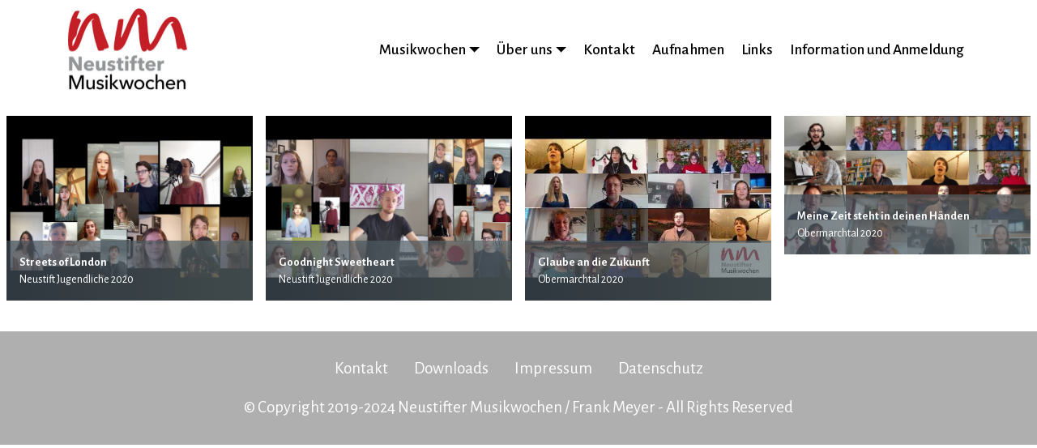

--- FILE ---
content_type: text/html
request_url: https://neustifter-musikwochen.de/medien.html
body_size: 9921
content:
<!DOCTYPE html>
<html  >
<head>
  
  <meta charset="UTF-8">
  <meta http-equiv="X-UA-Compatible" content="IE=edge">
  
  <meta name="viewport" content="width=device-width, initial-scale=1, minimum-scale=1">
  <link rel="shortcut icon" href="assets/images/nm-logo-2019-308x215.jpg" type="image/x-icon">
  <meta name="description" content="Aufnahmen aus unseren Musikwochen

Weiterführung des Singkreis Neustift

Leitung: Frank Meyer, Herrenberg

Kloster Neustift bei Brixen, Südtirol
Vinzentinum Brixen
Bildungshaus Kloster Obermarchtal

Singkreis Neustift">
  
  
  <title>Medien</title>
  <link rel="stylesheet" href="assets/web/assets/mobirise-icons/mobirise-icons.css">
  <link rel="stylesheet" href="assets/bootstrap/css/bootstrap.min.css">
  <link rel="stylesheet" href="assets/bootstrap/css/bootstrap-grid.min.css">
  <link rel="stylesheet" href="assets/bootstrap/css/bootstrap-reboot.min.css">
  <link rel="stylesheet" href="assets/socicon/css/styles.css">
  <link rel="stylesheet" href="assets/dropdown/css/style.css">
  <link rel="stylesheet" href="assets/tether/tether.min.css">
  <link rel="stylesheet" href="assets/animatecss/animate.min.css">
  <link rel="stylesheet" href="assets/theme/css/style.css">
  <link rel="stylesheet" href="assets/gallery/style.css">
  <link rel="preload" as="style" href="assets/mobirise/css/mbr-additional.css"><link rel="stylesheet" href="assets/mobirise/css/mbr-additional.css" type="text/css">
  
  
  
</head>
<body>
  <section class="menu cid-sTmqzuGsf1" once="menu" id="menu2-5m">

    

    <nav class="navbar navbar-expand beta-menu navbar-dropdown align-items-center navbar-fixed-top navbar-toggleable-sm">
        <button class="navbar-toggler navbar-toggler-right" type="button" data-toggle="collapse" data-target="#navbarSupportedContent" aria-controls="navbarSupportedContent" aria-expanded="false" aria-label="Toggle navigation">
            <div class="hamburger">
                <span></span>
                <span></span>
                <span></span>
                <span></span>
            </div>
        </button>
        <div class="menu-logo">
            <div class="navbar-brand">
                <span class="navbar-logo">
                    
                        <a href="index.html"><img src="assets/images/nm-logo-2019-308x215.jpg" alt="Neustifter Musikwochen" title="Neustifter Musikwochen" style="height: 6.7rem;"></a>
                    
                </span>
                
            </div>
        </div>
        <div class="collapse navbar-collapse" id="navbarSupportedContent">
            <ul class="navbar-nav nav-dropdown nav-right" data-app-modern-menu="true"><li class="nav-item dropdown">
                    <a class="nav-link link text-black dropdown-toggle display-4" href="musikwochen.html" data-toggle="dropdown-submenu" aria-expanded="false">Musikwochen</a><div class="dropdown-menu"><a class="text-black dropdown-item display-4" href="kj.html">Kinder und Jugendliche</a><a class="text-black dropdown-item display-4" href="erw.html" aria-expanded="false">Erwachsene</a><a class="text-black dropdown-item display-4" href="omatal.html" aria-expanded="false">Musikwoche zum Jahreswechsel</a></div>
                </li>
                <li class="nav-item dropdown"><a class="nav-link link text-black dropdown-toggle display-4" href="index.html#content4-4u" data-toggle="dropdown-submenu" aria-expanded="false">Über uns</a><div class="dropdown-menu"><a class="text-black dropdown-item display-4" href="index.html#content4-4u">Wer wir sind (Startseite)</a><a class="text-black dropdown-item display-4" href="team.html">Leitung/Mitarbeiter</a></div></li><li class="nav-item"><a class="nav-link link text-black display-4" href="kontakt.html">Kontakt</a></li><li class="nav-item"><a class="nav-link link text-black text-primary display-4" href="medien.html">Aufnahmen</a></li><li class="nav-item"><a class="nav-link link text-black display-4" href="links.html">Links</a></li><li class="nav-item"><a class="nav-link link text-black display-4" href="download.html">Information und Anmeldung</a></li></ul>
            
        </div>
    </nav>
</section>

<section class="mbr-gallery mbr-slider-carousel cid-sTmqX9PEwi" id="gallery1-5p">

    

    <div>
        <div><!-- Filter --><!-- Gallery --><div class="mbr-gallery-row"><div class="mbr-gallery-layout-default"><div><div><div class="mbr-gallery-item mbr-gallery-item--p1 video-slide" data-video-url="https://youtu.be/l7kd7U-uZuQ" data-tags="Klasse"><div href="#lb-gallery1-5p" data-slide-to="0" data-toggle="modal"><div></div><img alt="" src="assets/images/mobirise202202-1219392022-0-0-12-36-19.jpg"><span class="icon-video"></span><span class="mbr-gallery-title mbr-fonts-style display-7"><strong>Streets of London</strong><br>Neustift Jugendliche 2020</span></div></div><div class="mbr-gallery-item mbr-gallery-item--p1 video-slide" data-video-url="https://youtu.be/7cM4V29LALo" data-tags="Klasse"><div href="#lb-gallery1-5p" data-slide-to="1" data-toggle="modal"><div></div><img alt="" src="assets/images/mobirise202202-1219392022-0-0-12-37-421.jpg"><span class="icon-video"></span><span class="mbr-gallery-title mbr-fonts-style display-7"><strong>Goodnight Sweetheart </strong><br>Neustift Jugendliche 2020</span></div></div><div class="mbr-gallery-item mbr-gallery-item--p1 video-slide" data-video-url="https://youtu.be/A747O2oA8C0" data-tags="Responsiv"><div href="#lb-gallery1-5p" data-slide-to="2" data-toggle="modal"><div></div><img alt="" src="assets/images/mobirise202202-1219392022-0-0-12-40-13.jpg"><span class="icon-video"></span><span class="mbr-gallery-title mbr-fonts-style display-7"><strong>Glaube an die Zukunft</strong><br>Obermarchtal 2020</span></div></div><div class="mbr-gallery-item mbr-gallery-item--p1 video-slide" data-video-url="https://youtu.be/48CZyt6N9LM" data-tags="Animiert"><div href="#lb-gallery1-5p" data-slide-to="3" data-toggle="modal"><div></div><img alt="" src="assets/images/mobirise202202-1219392022-0-0-12-41-10.jpg"><span class="icon-video"></span><span class="mbr-gallery-title mbr-fonts-style display-7"><strong>Meine Zeit steht in deinen Händen</strong><br>Obermarchtal 2020</span></div></div></div></div><div class="clearfix"></div></div></div><!-- Lightbox --><div data-app-prevent-settings="" class="mbr-slider modal fade carousel slide" tabindex="-1" data-keyboard="true" data-interval="false" id="lb-gallery1-5p"><div class="modal-dialog"><div class="modal-content"><div class="modal-body"><div class="carousel-inner"><div class="carousel-item video-container"><img src="assets/images/gallery04.jpg" alt="" title=""></div><div class="carousel-item video-container"><img src="assets/images/gallery05.jpg" alt="" title=""></div><div class="carousel-item video-container"><img src="assets/images/gallery06.jpg" alt="" title=""></div><div class="carousel-item active video-container"><img src="assets/images/gallery07.jpg" alt="" title=""></div></div><a class="carousel-control carousel-control-prev" role="button" data-slide="prev" href="#lb-gallery1-5p"><span class="mbri-left mbr-iconfont" aria-hidden="true"></span><span class="sr-only">Previous</span></a><a class="carousel-control carousel-control-next" role="button" data-slide="next" href="#lb-gallery1-5p"><span class="mbri-right mbr-iconfont" aria-hidden="true"></span><span class="sr-only">Next</span></a><a class="close" href="#" role="button" data-dismiss="modal"><span class="sr-only">Close</span></a></div></div></div></div></div>
    </div>

</section>

<section once="footers" class="cid-sTmqzvKWP1" id="footer7-5o">

    

    

    <div class="container">
        <div class="media-container-row align-center mbr-white">
            <div class="row row-links">
                <ul class="foot-menu">
                    
                    
                    
                    
                    
                <li class="foot-menu-item mbr-fonts-style display-7"><a href="kontakt.html" class="text-warning">Kontakt</a></li><li class="foot-menu-item mbr-fonts-style display-7"><a href="download.html" class="text-warning">Downloads</a></li><li class="foot-menu-item mbr-fonts-style display-7"><a href="impressum.html" class="text-warning">Impressum</a></li><li class="foot-menu-item mbr-fonts-style display-7"><a href="datenschutz.html" class="text-warning">Datenschutz</a></li></ul>
            </div>
            
            <div class="row row-copirayt">
                <p class="mbr-text mb-0 mbr-fonts-style mbr-white align-center display-7">
                    © Copyright 2019-2024 Neustifter Musikwochen / Frank Meyer - All Rights Reserved
                </p>
            </div>
        </div>
    </div>
</section>


  <script src="assets/web/assets/jquery/jquery.min.js"></script>
  <script src="assets/popper/popper.min.js"></script>
  <script src="assets/bootstrap/js/bootstrap.min.js"></script>
  <script src="assets/smoothscroll/smooth-scroll.js"></script>
  <script src="assets/dropdown/js/nav-dropdown.js"></script>
  <script src="assets/dropdown/js/navbar-dropdown.js"></script>
  <script src="assets/touchswipe/jquery.touch-swipe.min.js"></script>
  <script src="assets/tether/tether.min.js"></script>
  <script src="assets/viewportchecker/jquery.viewportchecker.js"></script>
  <script src="assets/masonry/masonry.pkgd.min.js"></script>
  <script src="assets/imagesloaded/imagesloaded.pkgd.min.js"></script>
  <script src="assets/bootstrapcarouselswipe/bootstrap-carousel-swipe.js"></script>
  <script src="assets/vimeoplayer/jquery.mb.vimeo_player.js"></script>
  <script src="assets/theme/js/script.js"></script>
  <script src="assets/gallery/player.min.js"></script>
  <script src="assets/gallery/script.js"></script>
  <script src="assets/slidervideo/script.js"></script>
  
  
 <div id="scrollToTop" class="scrollToTop mbr-arrow-up"><a style="text-align: center;"><i class="mbr-arrow-up-icon mbr-arrow-up-icon-cm cm-icon cm-icon-smallarrow-up"></i></a></div>
    <input name="animation" type="hidden">
  </body>
</html>

--- FILE ---
content_type: text/css
request_url: https://neustifter-musikwochen.de/assets/mobirise/css/mbr-additional.css
body_size: 246530
content:
@import url(https://fonts.googleapis.com/css?family=Alegreya+Sans:100,100i,300,300i,400,400i,500,500i,700,700i,800,800i,900,900i&display=swap);





body {
  font-family: Rubik;
}
.display-1 {
  font-family: 'Alegreya Sans', sans-serif;
  font-size: 4.2rem;
  font-display: swap;
}
.display-1 > .mbr-iconfont {
  font-size: 6.72rem;
}
.display-2 {
  font-family: 'Alegreya Sans', sans-serif;
  font-size: 2.8rem;
  font-display: swap;
}
.display-2 > .mbr-iconfont {
  font-size: 4.48rem;
}
.display-4 {
  font-family: 'Alegreya Sans', sans-serif;
  font-size: 1.2rem;
  font-display: swap;
}
.display-4 > .mbr-iconfont {
  font-size: 1.92rem;
}
.display-5 {
  font-family: 'Alegreya Sans', sans-serif;
  font-size: 1.8rem;
  font-display: swap;
}
.display-5 > .mbr-iconfont {
  font-size: 2.88rem;
}
.display-7 {
  font-family: 'Alegreya Sans', sans-serif;
  font-size: 1.3rem;
  font-display: swap;
}
.display-7 > .mbr-iconfont {
  font-size: 2.08rem;
}
/* ---- Fluid typography for mobile devices ---- */
/* 1.4 - font scale ratio ( bootstrap == 1.42857 ) */
/* 100vw - current viewport width */
/* (48 - 20)  48 == 48rem == 768px, 20 == 20rem == 320px(minimal supported viewport) */
/* 0.65 - min scale variable, may vary */
@media (max-width: 768px) {
  .display-1 {
    font-size: 3.36rem;
    font-size: calc( 2.12rem + (4.2 - 2.12) * ((100vw - 20rem) / (48 - 20)));
    line-height: calc( 1.4 * (2.12rem + (4.2 - 2.12) * ((100vw - 20rem) / (48 - 20))));
  }
  .display-2 {
    font-size: 2.24rem;
    font-size: calc( 1.63rem + (2.8 - 1.63) * ((100vw - 20rem) / (48 - 20)));
    line-height: calc( 1.4 * (1.63rem + (2.8 - 1.63) * ((100vw - 20rem) / (48 - 20))));
  }
  .display-4 {
    font-size: 0.96rem;
    font-size: calc( 1.07rem + (1.2 - 1.07) * ((100vw - 20rem) / (48 - 20)));
    line-height: calc( 1.4 * (1.07rem + (1.2 - 1.07) * ((100vw - 20rem) / (48 - 20))));
  }
  .display-5 {
    font-size: 1.44rem;
    font-size: calc( 1.28rem + (1.8 - 1.28) * ((100vw - 20rem) / (48 - 20)));
    line-height: calc( 1.4 * (1.28rem + (1.8 - 1.28) * ((100vw - 20rem) / (48 - 20))));
  }
}
/* Buttons */
.btn {
  padding: 1rem 3rem;
  border-radius: 3px;
}
.btn-sm {
  padding: 0.6rem 1.5rem;
  border-radius: 3px;
}
.btn-md {
  padding: 1rem 3rem;
  border-radius: 3px;
}
.btn-lg {
  padding: 1.2rem 3.2rem;
  border-radius: 3px;
}
.bg-primary {
  background-color: #43b2d8 !important;
}
.bg-success {
  background-color: #f7ed4a !important;
}
.bg-info {
  background-color: #82786e !important;
}
.bg-warning {
  background-color: #ffffff !important;
}
.bg-danger {
  background-color: #b1a374 !important;
}
.btn-primary,
.btn-primary:active {
  background-color: #43b2d8 !important;
  border-color: #43b2d8 !important;
  color: #ffffff !important;
}
.btn-primary:hover,
.btn-primary:focus,
.btn-primary.focus,
.btn-primary.active {
  color: #ffffff !important;
  background-color: #2388ab !important;
  border-color: #2388ab !important;
}
.btn-primary.disabled,
.btn-primary:disabled {
  color: #ffffff !important;
  background-color: #2388ab !important;
  border-color: #2388ab !important;
}
.btn-secondary,
.btn-secondary:active {
  background-color: #ce2433 !important;
  border-color: #ce2433 !important;
  color: #ffffff !important;
}
.btn-secondary:hover,
.btn-secondary:focus,
.btn-secondary.focus,
.btn-secondary.active {
  color: #ffffff !important;
  background-color: #8d1923 !important;
  border-color: #8d1923 !important;
}
.btn-secondary.disabled,
.btn-secondary:disabled {
  color: #ffffff !important;
  background-color: #8d1923 !important;
  border-color: #8d1923 !important;
}
.btn-info,
.btn-info:active {
  background-color: #82786e !important;
  border-color: #82786e !important;
  color: #ffffff !important;
}
.btn-info:hover,
.btn-info:focus,
.btn-info.focus,
.btn-info.active {
  color: #ffffff !important;
  background-color: #59524b !important;
  border-color: #59524b !important;
}
.btn-info.disabled,
.btn-info:disabled {
  color: #ffffff !important;
  background-color: #59524b !important;
  border-color: #59524b !important;
}
.btn-success,
.btn-success:active {
  background-color: #f7ed4a !important;
  border-color: #f7ed4a !important;
  color: #3f3c03 !important;
}
.btn-success:hover,
.btn-success:focus,
.btn-success.focus,
.btn-success.active {
  color: #3f3c03 !important;
  background-color: #eadd0a !important;
  border-color: #eadd0a !important;
}
.btn-success.disabled,
.btn-success:disabled {
  color: #3f3c03 !important;
  background-color: #eadd0a !important;
  border-color: #eadd0a !important;
}
.btn-warning,
.btn-warning:active {
  background-color: #ffffff !important;
  border-color: #ffffff !important;
  color: #808080 !important;
}
.btn-warning:hover,
.btn-warning:focus,
.btn-warning.focus,
.btn-warning.active {
  color: #808080 !important;
  background-color: #d9d9d9 !important;
  border-color: #d9d9d9 !important;
}
.btn-warning.disabled,
.btn-warning:disabled {
  color: #808080 !important;
  background-color: #d9d9d9 !important;
  border-color: #d9d9d9 !important;
}
.btn-danger,
.btn-danger:active {
  background-color: #b1a374 !important;
  border-color: #b1a374 !important;
  color: #ffffff !important;
}
.btn-danger:hover,
.btn-danger:focus,
.btn-danger.focus,
.btn-danger.active {
  color: #ffffff !important;
  background-color: #8b7d4e !important;
  border-color: #8b7d4e !important;
}
.btn-danger.disabled,
.btn-danger:disabled {
  color: #ffffff !important;
  background-color: #8b7d4e !important;
  border-color: #8b7d4e !important;
}
.btn-white {
  color: #333333 !important;
}
.btn-white,
.btn-white:active {
  background-color: #ffffff !important;
  border-color: #ffffff !important;
  color: #808080 !important;
}
.btn-white:hover,
.btn-white:focus,
.btn-white.focus,
.btn-white.active {
  color: #808080 !important;
  background-color: #d9d9d9 !important;
  border-color: #d9d9d9 !important;
}
.btn-white.disabled,
.btn-white:disabled {
  color: #808080 !important;
  background-color: #d9d9d9 !important;
  border-color: #d9d9d9 !important;
}
.btn-black,
.btn-black:active {
  background-color: #333333 !important;
  border-color: #333333 !important;
  color: #ffffff !important;
}
.btn-black:hover,
.btn-black:focus,
.btn-black.focus,
.btn-black.active {
  color: #ffffff !important;
  background-color: #0d0d0d !important;
  border-color: #0d0d0d !important;
}
.btn-black.disabled,
.btn-black:disabled {
  color: #ffffff !important;
  background-color: #0d0d0d !important;
  border-color: #0d0d0d !important;
}
.btn-primary-outline,
.btn-primary-outline:active {
  background: none;
  border-color: #1f7896;
  color: #1f7896;
}
.btn-primary-outline:hover,
.btn-primary-outline:focus,
.btn-primary-outline.focus,
.btn-primary-outline.active {
  color: #ffffff;
  background-color: #43b2d8;
  border-color: #43b2d8;
}
.btn-primary-outline.disabled,
.btn-primary-outline:disabled {
  color: #ffffff !important;
  background-color: #43b2d8 !important;
  border-color: #43b2d8 !important;
}
.btn-secondary-outline,
.btn-secondary-outline:active {
  background: none;
  border-color: #77151e;
  color: #77151e;
}
.btn-secondary-outline:hover,
.btn-secondary-outline:focus,
.btn-secondary-outline.focus,
.btn-secondary-outline.active {
  color: #ffffff;
  background-color: #ce2433;
  border-color: #ce2433;
}
.btn-secondary-outline.disabled,
.btn-secondary-outline:disabled {
  color: #ffffff !important;
  background-color: #ce2433 !important;
  border-color: #ce2433 !important;
}
.btn-info-outline,
.btn-info-outline:active {
  background: none;
  border-color: #4b453f;
  color: #4b453f;
}
.btn-info-outline:hover,
.btn-info-outline:focus,
.btn-info-outline.focus,
.btn-info-outline.active {
  color: #ffffff;
  background-color: #82786e;
  border-color: #82786e;
}
.btn-info-outline.disabled,
.btn-info-outline:disabled {
  color: #ffffff !important;
  background-color: #82786e !important;
  border-color: #82786e !important;
}
.btn-success-outline,
.btn-success-outline:active {
  background: none;
  border-color: #d2c609;
  color: #d2c609;
}
.btn-success-outline:hover,
.btn-success-outline:focus,
.btn-success-outline.focus,
.btn-success-outline.active {
  color: #3f3c03;
  background-color: #f7ed4a;
  border-color: #f7ed4a;
}
.btn-success-outline.disabled,
.btn-success-outline:disabled {
  color: #3f3c03 !important;
  background-color: #f7ed4a !important;
  border-color: #f7ed4a !important;
}
.btn-warning-outline,
.btn-warning-outline:active {
  background: none;
  border-color: #cccccc;
  color: #cccccc;
}
.btn-warning-outline:hover,
.btn-warning-outline:focus,
.btn-warning-outline.focus,
.btn-warning-outline.active {
  color: #808080;
  background-color: #ffffff;
  border-color: #ffffff;
}
.btn-warning-outline.disabled,
.btn-warning-outline:disabled {
  color: #808080 !important;
  background-color: #ffffff !important;
  border-color: #ffffff !important;
}
.btn-danger-outline,
.btn-danger-outline:active {
  background: none;
  border-color: #7a6e45;
  color: #7a6e45;
}
.btn-danger-outline:hover,
.btn-danger-outline:focus,
.btn-danger-outline.focus,
.btn-danger-outline.active {
  color: #ffffff;
  background-color: #b1a374;
  border-color: #b1a374;
}
.btn-danger-outline.disabled,
.btn-danger-outline:disabled {
  color: #ffffff !important;
  background-color: #b1a374 !important;
  border-color: #b1a374 !important;
}
.btn-black-outline,
.btn-black-outline:active {
  background: none;
  border-color: #000000;
  color: #000000;
}
.btn-black-outline:hover,
.btn-black-outline:focus,
.btn-black-outline.focus,
.btn-black-outline.active {
  color: #ffffff;
  background-color: #333333;
  border-color: #333333;
}
.btn-black-outline.disabled,
.btn-black-outline:disabled {
  color: #ffffff !important;
  background-color: #333333 !important;
  border-color: #333333 !important;
}
.btn-white-outline,
.btn-white-outline:active,
.btn-white-outline.active {
  background: none;
  border-color: #ffffff;
  color: #ffffff;
}
.btn-white-outline:hover,
.btn-white-outline:focus,
.btn-white-outline.focus {
  color: #333333;
  background-color: #ffffff;
  border-color: #ffffff;
}
.text-primary {
  color: #43b2d8 !important;
}
.text-secondary {
  color: #ce2433 !important;
}
.text-success {
  color: #f7ed4a !important;
}
.text-info {
  color: #82786e !important;
}
.text-warning {
  color: #ffffff !important;
}
.text-danger {
  color: #b1a374 !important;
}
.text-white {
  color: #ffffff !important;
}
.text-black {
  color: #000000 !important;
}
a.text-primary:hover,
a.text-primary:focus {
  color: #1f7896 !important;
}
a.text-secondary:hover,
a.text-secondary:focus {
  color: #77151e !important;
}
a.text-success:hover,
a.text-success:focus {
  color: #d2c609 !important;
}
a.text-info:hover,
a.text-info:focus {
  color: #4b453f !important;
}
a.text-warning:hover,
a.text-warning:focus {
  color: #cccccc !important;
}
a.text-danger:hover,
a.text-danger:focus {
  color: #7a6e45 !important;
}
a.text-white:hover,
a.text-white:focus {
  color: #b3b3b3 !important;
}
a.text-black:hover,
a.text-black:focus {
  color: #4d4d4d !important;
}
.alert-success {
  background-color: #70c770;
}
.alert-info {
  background-color: #82786e;
}
.alert-warning {
  background-color: #ffffff;
}
.alert-danger {
  background-color: #b1a374;
}
.mbr-section-btn a.btn:not(.btn-form) {
  border-radius: 100px;
}
.mbr-section-btn a.btn:not(.btn-form):hover,
.mbr-section-btn a.btn:not(.btn-form):focus {
  box-shadow: none !important;
}
.mbr-section-btn a.btn:not(.btn-form):hover,
.mbr-section-btn a.btn:not(.btn-form):focus {
  box-shadow: 0 10px 40px 0 rgba(0, 0, 0, 0.2) !important;
  -webkit-box-shadow: 0 10px 40px 0 rgba(0, 0, 0, 0.2) !important;
}
.mbr-gallery-filter li a {
  border-radius: 100px !important;
}
.mbr-gallery-filter li.active .btn {
  background-color: #43b2d8;
  border-color: #43b2d8;
  color: #ffffff;
}
.mbr-gallery-filter li.active .btn:focus {
  box-shadow: none;
}
.nav-tabs .nav-link {
  border-radius: 100px !important;
}
a,
a:hover {
  color: #43b2d8;
}
.mbr-plan-header.bg-primary .mbr-plan-subtitle,
.mbr-plan-header.bg-primary .mbr-plan-price-desc {
  color: #ecf7fb;
}
.mbr-plan-header.bg-success .mbr-plan-subtitle,
.mbr-plan-header.bg-success .mbr-plan-price-desc {
  color: #ffffff;
}
.mbr-plan-header.bg-info .mbr-plan-subtitle,
.mbr-plan-header.bg-info .mbr-plan-price-desc {
  color: #beb8b2;
}
.mbr-plan-header.bg-warning .mbr-plan-subtitle,
.mbr-plan-header.bg-warning .mbr-plan-price-desc {
  color: #ffffff;
}
.mbr-plan-header.bg-danger .mbr-plan-subtitle,
.mbr-plan-header.bg-danger .mbr-plan-price-desc {
  color: #dfd9c6;
}
/* Scroll to top button*/
#scrollToTop a {
  border-radius: 100px;
}
.form-control {
  font-family: 'Alegreya Sans', sans-serif;
  font-size: 1.3rem;
  font-display: swap;
}
.form-control > .mbr-iconfont {
  font-size: 2.08rem;
}
blockquote {
  border-color: #43b2d8;
}
/* Forms */
.mbr-form .btn {
  margin: .4rem 0;
}
.mbr-form .input-group-btn a.btn {
  border-radius: 100px !important;
}
.mbr-form .input-group-btn a.btn:hover {
  box-shadow: 0 10px 40px 0 rgba(0, 0, 0, 0.2);
}
.mbr-form .input-group-btn button[type="submit"] {
  border-radius: 100px !important;
  padding: 1rem 3rem;
}
.mbr-form .input-group-btn button[type="submit"]:hover {
  box-shadow: 0 10px 40px 0 rgba(0, 0, 0, 0.2);
}
@media (max-width: 767px) {
  .btn {
    font-size: .75rem !important;
  }
  .btn .mbr-iconfont {
    font-size: 1rem !important;
  }
}
/* Footer */
.mbr-footer-content li::before,
.mbr-footer .mbr-contacts li::before {
  background: #43b2d8;
}
.mbr-footer-content li a:hover,
.mbr-footer .mbr-contacts li a:hover {
  color: #43b2d8;
}
.footer3 input[type="email"],
.footer4 input[type="email"] {
  border-radius: 100px !important;
}
.footer3 .input-group-btn a.btn,
.footer4 .input-group-btn a.btn {
  border-radius: 100px !important;
}
.footer3 .input-group-btn button[type="submit"],
.footer4 .input-group-btn button[type="submit"] {
  border-radius: 100px !important;
}
/* Headers*/
.header13 .form-inline input[type="email"],
.header14 .form-inline input[type="email"] {
  border-radius: 100px;
}
.header13 .form-inline input[type="text"],
.header14 .form-inline input[type="text"] {
  border-radius: 100px;
}
.header13 .form-inline input[type="tel"],
.header14 .form-inline input[type="tel"] {
  border-radius: 100px;
}
.header13 .form-inline a.btn,
.header14 .form-inline a.btn {
  border-radius: 100px;
}
.header13 .form-inline button,
.header14 .form-inline button {
  border-radius: 100px !important;
}
@media screen and (-ms-high-contrast: active), (-ms-high-contrast: none) {
  .card-wrapper {
    flex: auto !important;
  }
}
.jq-selectbox li:hover,
.jq-selectbox li.selected {
  background-color: #43b2d8;
  color: #ffffff;
}
.jq-selectbox .jq-selectbox__trigger-arrow,
.jq-number__spin.minus:after,
.jq-number__spin.plus:after {
  transition: 0.4s;
  border-top-color: currentColor;
  border-bottom-color: currentColor;
}
.jq-selectbox:hover .jq-selectbox__trigger-arrow,
.jq-number__spin.minus:hover:after,
.jq-number__spin.plus:hover:after {
  border-top-color: #43b2d8;
  border-bottom-color: #43b2d8;
}
.xdsoft_datetimepicker .xdsoft_calendar td.xdsoft_default,
.xdsoft_datetimepicker .xdsoft_calendar td.xdsoft_current,
.xdsoft_datetimepicker .xdsoft_timepicker .xdsoft_time_box > div > div.xdsoft_current {
  color: #000000 !important;
  background-color: #43b2d8 !important;
  box-shadow: none !important;
}
.xdsoft_datetimepicker .xdsoft_calendar td:hover,
.xdsoft_datetimepicker .xdsoft_timepicker .xdsoft_time_box > div > div:hover {
  color: #ffffff !important;
  background: #ce2433 !important;
  box-shadow: none !important;
}
.lazy-bg {
  background-image: none !important;
}
.lazy-placeholder:not(section),
.lazy-none {
  display: block;
  position: relative;
  padding-bottom: 56.25%;
}
iframe.lazy-placeholder,
.lazy-placeholder:after {
  content: '';
  position: absolute;
  width: 100px;
  height: 100px;
  background: transparent no-repeat center;
  background-size: contain;
  top: 50%;
  left: 50%;
  transform: translateX(-50%) translateY(-50%);
  background-image: url("data:image/svg+xml;charset=UTF-8,%3csvg width='32' height='32' viewBox='0 0 64 64' xmlns='http://www.w3.org/2000/svg' stroke='%2343b2d8' %3e%3cg fill='none' fill-rule='evenodd'%3e%3cg transform='translate(16 16)' stroke-width='2'%3e%3ccircle stroke-opacity='.5' cx='16' cy='16' r='16'/%3e%3cpath d='M32 16c0-9.94-8.06-16-16-16'%3e%3canimateTransform attributeName='transform' type='rotate' from='0 16 16' to='360 16 16' dur='1s' repeatCount='indefinite'/%3e%3c/path%3e%3c/g%3e%3c/g%3e%3c/svg%3e");
}
section.lazy-placeholder:after {
  opacity: 0.3;
}
.cid-qPHrGDBvcE .navbar {
  background: #ffffff;
  transition: none;
  min-height: 77px;
  padding: .5rem 0;
}
.cid-qPHrGDBvcE .navbar-dropdown.bg-color.transparent.opened {
  background: #ffffff;
}
.cid-qPHrGDBvcE a {
  font-style: normal;
}
.cid-qPHrGDBvcE .nav-item span {
  padding-right: 0.4em;
  line-height: 0.5em;
  vertical-align: text-bottom;
  position: relative;
  text-decoration: none;
}
.cid-qPHrGDBvcE .nav-item a {
  display: flex;
  align-items: center;
  justify-content: center;
  padding: 0.7rem 0 !important;
  margin: 0rem .65rem !important;
}
.cid-qPHrGDBvcE .nav-item:focus,
.cid-qPHrGDBvcE .nav-link:focus {
  outline: none;
}
.cid-qPHrGDBvcE .btn {
  padding: 0.4rem 1.5rem;
  display: inline-flex;
  align-items: center;
}
.cid-qPHrGDBvcE .btn .mbr-iconfont {
  font-size: 1.6rem;
}
.cid-qPHrGDBvcE .menu-logo {
  margin-right: auto;
}
.cid-qPHrGDBvcE .menu-logo .navbar-brand {
  display: flex;
  margin-left: 5rem;
  padding: 0;
  transition: padding .2s;
  min-height: 3.8rem;
  align-items: center;
}
.cid-qPHrGDBvcE .menu-logo .navbar-brand .navbar-caption-wrap {
  display: flex;
  -webkit-align-items: center;
  align-items: center;
  word-break: break-word;
  min-width: 7rem;
  margin: .3rem 0;
}
.cid-qPHrGDBvcE .menu-logo .navbar-brand .navbar-caption-wrap .navbar-caption {
  line-height: 1.2rem !important;
  padding-right: 2rem;
}
.cid-qPHrGDBvcE .menu-logo .navbar-brand .navbar-logo {
  font-size: 4rem;
  transition: font-size 0.25s;
}
.cid-qPHrGDBvcE .menu-logo .navbar-brand .navbar-logo img {
  display: flex;
}
.cid-qPHrGDBvcE .menu-logo .navbar-brand .navbar-logo .mbr-iconfont {
  transition: font-size 0.25s;
}
.cid-qPHrGDBvcE .navbar-toggleable-sm .navbar-collapse {
  justify-content: flex-end;
  -webkit-justify-content: flex-end;
  padding-right: 5rem;
  width: auto;
}
.cid-qPHrGDBvcE .navbar-toggleable-sm .navbar-collapse .navbar-nav {
  flex-wrap: wrap;
  -webkit-flex-wrap: wrap;
  padding-left: 0;
}
.cid-qPHrGDBvcE .navbar-toggleable-sm .navbar-collapse .navbar-nav .nav-item {
  -webkit-align-self: center;
  align-self: center;
}
.cid-qPHrGDBvcE .navbar-toggleable-sm .navbar-collapse .navbar-buttons {
  padding-left: 0;
  padding-bottom: 0;
}
.cid-qPHrGDBvcE .dropdown .dropdown-menu {
  background: #ffffff;
  display: none;
  position: absolute;
  min-width: 5rem;
  padding-top: 1.4rem;
  padding-bottom: 1.4rem;
  text-align: left;
}
.cid-qPHrGDBvcE .dropdown .dropdown-menu .dropdown-item {
  width: auto;
  padding: 0.235em 1.5385em 0.235em 1.5385em !important;
}
.cid-qPHrGDBvcE .dropdown .dropdown-menu .dropdown-item::after {
  right: 0.5rem;
}
.cid-qPHrGDBvcE .dropdown .dropdown-menu .dropdown-submenu {
  margin: 0;
}
.cid-qPHrGDBvcE .dropdown.open > .dropdown-menu {
  display: block;
}
.cid-qPHrGDBvcE .navbar-toggleable-sm.opened:after {
  position: absolute;
  width: 100vw;
  height: 100vh;
  content: '';
  background-color: rgba(0, 0, 0, 0.1);
  left: 0;
  bottom: 0;
  transform: translateY(100%);
  -webkit-transform: translateY(100%);
  z-index: 1000;
}
.cid-qPHrGDBvcE .navbar.navbar-short {
  min-height: 60px;
  transition: all .2s;
}
.cid-qPHrGDBvcE .navbar.navbar-short .navbar-toggler-right {
  top: 20px;
}
.cid-qPHrGDBvcE .navbar.navbar-short .navbar-logo a {
  font-size: 2.5rem !important;
  line-height: 2.5rem;
  transition: font-size 0.25s;
}
.cid-qPHrGDBvcE .navbar.navbar-short .navbar-logo a .mbr-iconfont {
  font-size: 2.5rem !important;
}
.cid-qPHrGDBvcE .navbar.navbar-short .navbar-logo a img {
  height: 3rem !important;
}
.cid-qPHrGDBvcE .navbar.navbar-short .navbar-brand {
  min-height: 3rem;
}
.cid-qPHrGDBvcE button.navbar-toggler {
  width: 31px;
  height: 18px;
  cursor: pointer;
  transition: all .2s;
  top: 1.5rem;
  right: 1rem;
}
.cid-qPHrGDBvcE button.navbar-toggler:focus {
  outline: none;
}
.cid-qPHrGDBvcE button.navbar-toggler .hamburger span {
  position: absolute;
  right: 0;
  width: 30px;
  height: 2px;
  border-right: 5px;
  background-color: #333333;
}
.cid-qPHrGDBvcE button.navbar-toggler .hamburger span:nth-child(1) {
  top: 0;
  transition: all .2s;
}
.cid-qPHrGDBvcE button.navbar-toggler .hamburger span:nth-child(2) {
  top: 8px;
  transition: all .15s;
}
.cid-qPHrGDBvcE button.navbar-toggler .hamburger span:nth-child(3) {
  top: 8px;
  transition: all .15s;
}
.cid-qPHrGDBvcE button.navbar-toggler .hamburger span:nth-child(4) {
  top: 16px;
  transition: all .2s;
}
.cid-qPHrGDBvcE nav.opened .hamburger span:nth-child(1) {
  top: 8px;
  width: 0;
  opacity: 0;
  right: 50%;
  transition: all .2s;
}
.cid-qPHrGDBvcE nav.opened .hamburger span:nth-child(2) {
  -webkit-transform: rotate(45deg);
  transform: rotate(45deg);
  transition: all .25s;
}
.cid-qPHrGDBvcE nav.opened .hamburger span:nth-child(3) {
  -webkit-transform: rotate(-45deg);
  transform: rotate(-45deg);
  transition: all .25s;
}
.cid-qPHrGDBvcE nav.opened .hamburger span:nth-child(4) {
  top: 8px;
  width: 0;
  opacity: 0;
  right: 50%;
  transition: all .2s;
}
.cid-qPHrGDBvcE .collapsed.navbar-expand {
  flex-direction: column;
}
.cid-qPHrGDBvcE .collapsed .btn {
  display: flex;
}
.cid-qPHrGDBvcE .collapsed .navbar-collapse {
  display: none !important;
  padding-right: 0 !important;
}
.cid-qPHrGDBvcE .collapsed .navbar-collapse.collapsing,
.cid-qPHrGDBvcE .collapsed .navbar-collapse.show {
  display: block !important;
}
.cid-qPHrGDBvcE .collapsed .navbar-collapse.collapsing .navbar-nav,
.cid-qPHrGDBvcE .collapsed .navbar-collapse.show .navbar-nav {
  display: block;
  text-align: center;
}
.cid-qPHrGDBvcE .collapsed .navbar-collapse.collapsing .navbar-nav .nav-item,
.cid-qPHrGDBvcE .collapsed .navbar-collapse.show .navbar-nav .nav-item {
  clear: both;
}
.cid-qPHrGDBvcE .collapsed .navbar-collapse.collapsing .navbar-nav .nav-item:last-child,
.cid-qPHrGDBvcE .collapsed .navbar-collapse.show .navbar-nav .nav-item:last-child {
  margin-bottom: 1rem;
}
.cid-qPHrGDBvcE .collapsed .navbar-collapse.collapsing .navbar-buttons,
.cid-qPHrGDBvcE .collapsed .navbar-collapse.show .navbar-buttons {
  text-align: center;
}
.cid-qPHrGDBvcE .collapsed .navbar-collapse.collapsing .navbar-buttons:last-child,
.cid-qPHrGDBvcE .collapsed .navbar-collapse.show .navbar-buttons:last-child {
  margin-bottom: 1rem;
}
.cid-qPHrGDBvcE .collapsed button.navbar-toggler {
  display: block;
}
.cid-qPHrGDBvcE .collapsed .navbar-brand {
  margin-left: 1rem !important;
}
.cid-qPHrGDBvcE .collapsed .navbar-toggleable-sm {
  flex-direction: column;
  -webkit-flex-direction: column;
}
.cid-qPHrGDBvcE .collapsed .dropdown .dropdown-menu {
  width: 100%;
  text-align: center;
  position: relative;
  opacity: 0;
  display: block;
  height: 0;
  visibility: hidden;
  padding: 0;
  transition-duration: .5s;
  transition-property: opacity,padding,height;
}
.cid-qPHrGDBvcE .collapsed .dropdown.open > .dropdown-menu {
  position: relative;
  opacity: 1;
  height: auto;
  padding: 1.4rem 0;
  visibility: visible;
}
.cid-qPHrGDBvcE .collapsed .dropdown .dropdown-submenu {
  left: 0;
  text-align: center;
  width: 100%;
}
.cid-qPHrGDBvcE .collapsed .dropdown .dropdown-toggle[data-toggle="dropdown-submenu"]::after {
  margin-top: 0;
  position: inherit;
  right: 0;
  top: 50%;
  display: inline-block;
  width: 0;
  height: 0;
  margin-left: .3em;
  vertical-align: middle;
  content: "";
  border-top: .30em solid;
  border-right: .30em solid transparent;
  border-left: .30em solid transparent;
}
@media (max-width: 991px) {
  .cid-qPHrGDBvcE.navbar-expand {
    flex-direction: column;
  }
  .cid-qPHrGDBvcE img {
    height: 3.8rem !important;
  }
  .cid-qPHrGDBvcE .btn {
    display: flex;
  }
  .cid-qPHrGDBvcE button.navbar-toggler {
    display: block;
  }
  .cid-qPHrGDBvcE .navbar-brand {
    margin-left: 1rem !important;
  }
  .cid-qPHrGDBvcE .navbar-toggleable-sm {
    flex-direction: column;
    -webkit-flex-direction: column;
  }
  .cid-qPHrGDBvcE .navbar-collapse {
    display: none !important;
    padding-right: 0 !important;
  }
  .cid-qPHrGDBvcE .navbar-collapse.collapsing,
  .cid-qPHrGDBvcE .navbar-collapse.show {
    display: block !important;
  }
  .cid-qPHrGDBvcE .navbar-collapse.collapsing .navbar-nav,
  .cid-qPHrGDBvcE .navbar-collapse.show .navbar-nav {
    display: block;
    text-align: center;
  }
  .cid-qPHrGDBvcE .navbar-collapse.collapsing .navbar-nav .nav-item,
  .cid-qPHrGDBvcE .navbar-collapse.show .navbar-nav .nav-item {
    clear: both;
  }
  .cid-qPHrGDBvcE .navbar-collapse.collapsing .navbar-nav .nav-item:last-child,
  .cid-qPHrGDBvcE .navbar-collapse.show .navbar-nav .nav-item:last-child {
    margin-bottom: 1rem;
  }
  .cid-qPHrGDBvcE .navbar-collapse.collapsing .navbar-buttons,
  .cid-qPHrGDBvcE .navbar-collapse.show .navbar-buttons {
    text-align: center;
  }
  .cid-qPHrGDBvcE .navbar-collapse.collapsing .navbar-buttons:last-child,
  .cid-qPHrGDBvcE .navbar-collapse.show .navbar-buttons:last-child {
    margin-bottom: 1rem;
  }
  .cid-qPHrGDBvcE .dropdown .dropdown-menu {
    width: 100%;
    text-align: center;
    position: relative;
    opacity: 0;
    display: block;
    height: 0;
    visibility: hidden;
    padding: 0;
    transition-duration: .5s;
    transition-property: opacity,padding,height;
  }
  .cid-qPHrGDBvcE .dropdown.open > .dropdown-menu {
    position: relative;
    opacity: 1;
    height: auto;
    padding: 1.4rem 0;
    visibility: visible;
  }
  .cid-qPHrGDBvcE .dropdown .dropdown-submenu {
    left: 0;
    text-align: center;
    width: 100%;
  }
  .cid-qPHrGDBvcE .dropdown .dropdown-toggle[data-toggle="dropdown-submenu"]::after {
    margin-top: 0;
    position: inherit;
    right: 0;
    top: 50%;
    display: inline-block;
    width: 0;
    height: 0;
    margin-left: .3em;
    vertical-align: middle;
    content: "";
    border-top: .30em solid;
    border-right: .30em solid transparent;
    border-left: .30em solid transparent;
  }
}
@media (min-width: 767px) {
  .cid-qPHrGDBvcE .menu-logo {
    flex-shrink: 0;
  }
}
.cid-qPHrGDBvcE .navbar-collapse {
  flex-basis: auto;
}
.cid-qPHrGDBvcE .nav-link:hover,
.cid-qPHrGDBvcE .dropdown-item:hover {
  color: #767676 !important;
}
.cid-rynFEqwbqg .modal-body .close {
  background: #1b1b1b;
}
.cid-rynFEqwbqg .modal-body .close span {
  font-style: normal;
}
.cid-rynFEqwbqg .carousel-inner > .active,
.cid-rynFEqwbqg .carousel-inner > .next,
.cid-rynFEqwbqg .carousel-inner > .prev {
  display: table;
}
.cid-rynFEqwbqg .carousel-control .icon-next,
.cid-rynFEqwbqg .carousel-control .icon-prev {
  margin-top: -18px;
  font-size: 40px;
  line-height: 27px;
}
.cid-rynFEqwbqg .carousel-control:hover {
  background: #1b1b1b;
  color: #fff;
  opacity: 1;
}
@media (max-width: 767px) {
  .cid-rynFEqwbqg .container .carousel-control {
    margin-bottom: 0;
  }
}
.cid-rynFEqwbqg .boxed-slider {
  position: relative;
  padding: 93px 0;
}
.cid-rynFEqwbqg .boxed-slider > div {
  position: relative;
}
.cid-rynFEqwbqg .container img {
  width: 100%;
}
.cid-rynFEqwbqg .container img + .row {
  position: absolute;
  top: 50%;
  left: 0;
  right: 0;
  -webkit-transform: translateY(-50%);
  -moz-transform: translateY(-50%);
  transform: translateY(-50%);
  z-index: 2;
}
.cid-rynFEqwbqg .mbr-section {
  padding: 0;
  background-attachment: scroll;
}
.cid-rynFEqwbqg .mbr-table-cell {
  padding: 0;
}
.cid-rynFEqwbqg .container .carousel-indicators {
  margin-bottom: 3px;
}
.cid-rynFEqwbqg .carousel-caption {
  top: 50%;
  right: 0;
  bottom: auto;
  left: 0;
  display: -webkit-flex;
  align-items: center;
  -webkit-transform: translateY(-50%);
  transform: translateY(-50%);
  -webkit-align-items: center;
}
.cid-rynFEqwbqg .mbr-overlay {
  z-index: 1;
}
.cid-rynFEqwbqg .container-slide.container {
  min-width: 100%;
  min-height: 100vh;
  padding: 0;
}
.cid-rynFEqwbqg .carousel-item {
  background-position: 50% 50%;
  background-repeat: no-repeat;
  background-size: cover;
  -o-transition: -o-transform 0.6s ease-in-out;
  -webkit-transition: -webkit-transform 0.6s ease-in-out;
  transition: transform 0.6s ease-in-out, -webkit-transform 0.6s ease-in-out, -o-transform 0.6s ease-in-out;
  -webkit-backface-visibility: hidden;
  backface-visibility: hidden;
  -webkit-perspective: 1000px;
  perspective: 1000px;
}
@media (max-width: 576px) {
  .cid-rynFEqwbqg .carousel-item .container {
    width: 100%;
  }
}
.cid-rynFEqwbqg .carousel-item-next.carousel-item-left,
.cid-rynFEqwbqg .carousel-item-prev.carousel-item-right {
  -webkit-transform: translate3d(0, 0, 0);
  transform: translate3d(0, 0, 0);
}
.cid-rynFEqwbqg .active.carousel-item-right,
.cid-rynFEqwbqg .carousel-item-next {
  -webkit-transform: translate3d(100%, 0, 0);
  transform: translate3d(100%, 0, 0);
}
.cid-rynFEqwbqg .active.carousel-item-left,
.cid-rynFEqwbqg .carousel-item-prev {
  -webkit-transform: translate3d(-100%, 0, 0);
  transform: translate3d(-100%, 0, 0);
}
.cid-rynFEqwbqg .mbr-slider .carousel-control {
  top: 50%;
  width: 70px;
  height: 70px;
  margin-top: -1.5rem;
  font-size: 35px;
  background-color: rgba(0, 0, 0, 0.5);
  border: 2px solid #fff;
  border-radius: 50%;
  transition: all .3s;
}
.cid-rynFEqwbqg .mbr-slider .carousel-control.carousel-control-prev {
  left: 0;
  margin-left: 2.5rem;
}
.cid-rynFEqwbqg .mbr-slider .carousel-control.carousel-control-next {
  right: 0;
  margin-right: 2.5rem;
}
.cid-rynFEqwbqg .mbr-slider .carousel-control .mbr-iconfont {
  font-size: 2rem;
}
@media (max-width: 767px) {
  .cid-rynFEqwbqg .mbr-slider .carousel-control {
    top: auto;
    bottom: 1rem;
  }
}
.cid-rynFEqwbqg .mbr-slider .carousel-indicators {
  position: absolute;
  bottom: 0;
  margin-bottom: 1.5rem !important;
}
.cid-rynFEqwbqg .mbr-slider .carousel-indicators li {
  max-width: 20px;
  width: 20px;
  height: 20px;
  max-height: 20px;
  margin: 3px;
  background-color: rgba(0, 0, 0, 0.5);
  border: 2px solid #fff;
  border-radius: 50%;
  opacity: .5;
  transition: all .3s;
}
.cid-rynFEqwbqg .mbr-slider .carousel-indicators li.active,
.cid-rynFEqwbqg .mbr-slider .carousel-indicators li:hover {
  opacity: .9;
}
.cid-rynFEqwbqg .mbr-slider .carousel-indicators li::after,
.cid-rynFEqwbqg .mbr-slider .carousel-indicators li::before {
  content: none;
}
.cid-rynFEqwbqg .mbr-slider .carousel-indicators.ie-fix {
  left: 50%;
  display: block;
  width: 60%;
  margin-left: -30%;
  text-align: center;
}
@media (max-width: 576px) {
  .cid-rynFEqwbqg .mbr-slider .carousel-indicators {
    display: none !important;
  }
}
.cid-rynFEqwbqg .mbr-slider > .container img {
  width: 100%;
}
.cid-rynFEqwbqg .mbr-slider > .container img + .row {
  position: absolute;
  top: 50%;
  right: 0;
  left: 0;
  z-index: 2;
  -moz-transform: translateY(-50%);
  -webkit-transform: translateY(-50%);
  transform: translateY(-50%);
}
.cid-rynFEqwbqg .mbr-slider > .container .carousel-indicators {
  margin-bottom: 3px;
}
@media (max-width: 576px) {
  .cid-rynFEqwbqg .mbr-slider > .container .carousel-control {
    margin-bottom: 0;
  }
}
.cid-rynFEqwbqg .mbr-slider .mbr-section {
  padding: 0;
  background-attachment: scroll;
}
.cid-rynFEqwbqg .mbr-slider .mbr-table-cell {
  padding: 0;
}
.cid-rynFEqwbqg .carousel-item .container.container-slide {
  position: initial;
  width: auto;
  min-height: 0;
}
.cid-rynFEqwbqg .full-screen .slider-fullscreen-image {
  min-height: 100vh;
  background-repeat: no-repeat;
  background-position: 50% 50%;
  background-size: cover;
}
.cid-rynFEqwbqg .full-screen .slider-fullscreen-image.active {
  display: -o-flex;
}
.cid-rynFEqwbqg .full-screen .container {
  width: auto;
  padding-right: 0;
  padding-left: 0;
}
.cid-rynFEqwbqg .full-screen .carousel-item .container.container-slide {
  width: 100%;
  min-height: 100vh;
  padding: 0;
}
.cid-rynFEqwbqg .full-screen .carousel-item .container.container-slide img {
  display: none;
}
.cid-rynFEqwbqg .mbr-background-video-preview {
  position: absolute;
  top: 0;
  right: 0;
  bottom: 0;
  left: 0;
}
.cid-rynFEqwbqg .mbr-overlay ~ .container-slide {
  z-index: auto;
}
.cid-rynFEqwbqg H2 {
  text-align: center;
  color: #ffffff;
}
.cid-rynFEqwbqg P {
  text-align: center;
  color: #efefef;
}
.cid-rngkEUKe05 {
  padding-top: 60px;
  padding-bottom: 0px;
  background-color: #ffffff;
}
.cid-rngkEUKe05 .mbr-section-subtitle {
  color: #ce2433;
}
.cid-rngkEUKe05 B {
  color: #ce2433;
}
.cid-rngkEUKe05 DIV {
  color: #232323;
}
.cid-rngkEUKe05 .mbr-section-subtitle B {
  color: #ce2433;
}
.cid-rngaQ99Ysr {
  padding-top: 15px;
  padding-bottom: 45px;
  background-color: #ffffff;
}
.cid-rngaQ99Ysr .mbr-text {
  color: #767676;
}
.cid-rngaQ99Ysr .mbr-text P {
  text-align: center;
  color: #232323;
}
.cid-rnbpwxAT3e {
  padding-top: 30px;
  padding-bottom: 30px;
  background-color: #afafaf;
}
.cid-rnbpwxAT3e .row-links {
  width: 100%;
  -webkit-justify-content: center;
  justify-content: center;
}
.cid-rnbpwxAT3e .social-row {
  width: 100%;
  -webkit-justify-content: center;
  justify-content: center;
}
.cid-rnbpwxAT3e .media-container-row {
  -webkit-flex-direction: column;
  flex-direction: column;
  -webkit-justify-content: center;
  justify-content: center;
  -webkit-align-items: center;
  align-items: center;
}
.cid-rnbpwxAT3e .media-container-row .foot-menu {
  list-style: none;
  display: flex;
  -webkit-justify-content: center;
  justify-content: center;
  -webkit-flex-wrap: wrap;
  flex-wrap: wrap;
  padding: 0;
  margin-bottom: 0;
}
.cid-rnbpwxAT3e .media-container-row .foot-menu li {
  padding: 0 1rem 1rem 1rem;
}
.cid-rnbpwxAT3e .media-container-row .foot-menu li p {
  margin: 0;
}
.cid-rnbpwxAT3e .media-container-row .social-list {
  padding-left: 0;
  margin-bottom: 0;
  list-style: none;
  display: flex;
  -webkit-flex-wrap: wrap;
  flex-wrap: wrap;
  -webkit-justify-content: flex-end;
  justify-content: flex-end;
}
.cid-rnbpwxAT3e .media-container-row .social-list .mbr-iconfont-social {
  font-size: 1.5rem;
  color: #ffffff;
}
.cid-rnbpwxAT3e .media-container-row .social-list .soc-item {
  margin: 0 .5rem;
}
.cid-rnbpwxAT3e .media-container-row .social-list a {
  margin: 0;
  opacity: .5;
  -webkit-transition: .2s linear;
  transition: .2s linear;
}
.cid-rnbpwxAT3e .media-container-row .social-list a:hover {
  opacity: 1;
}
@media (max-width: 767px) {
  .cid-rnbpwxAT3e .media-container-row .social-list {
    -webkit-justify-content: center;
    justify-content: center;
  }
}
.cid-rnbpwxAT3e .media-container-row .row-copirayt {
  word-break: break-word;
  width: 100%;
}
.cid-rnbpwxAT3e .media-container-row .row-copirayt p {
  width: 100%;
}
.cid-rnbpwxAT3e .media-container-row .mbr-text {
  color: #ffffff;
}
.cid-qPHrGDBvcE .navbar {
  background: #ffffff;
  transition: none;
  min-height: 77px;
  padding: .5rem 0;
}
.cid-qPHrGDBvcE .navbar-dropdown.bg-color.transparent.opened {
  background: #ffffff;
}
.cid-qPHrGDBvcE a {
  font-style: normal;
}
.cid-qPHrGDBvcE .nav-item span {
  padding-right: 0.4em;
  line-height: 0.5em;
  vertical-align: text-bottom;
  position: relative;
  text-decoration: none;
}
.cid-qPHrGDBvcE .nav-item a {
  display: flex;
  align-items: center;
  justify-content: center;
  padding: 0.7rem 0 !important;
  margin: 0rem .65rem !important;
}
.cid-qPHrGDBvcE .nav-item:focus,
.cid-qPHrGDBvcE .nav-link:focus {
  outline: none;
}
.cid-qPHrGDBvcE .btn {
  padding: 0.4rem 1.5rem;
  display: inline-flex;
  align-items: center;
}
.cid-qPHrGDBvcE .btn .mbr-iconfont {
  font-size: 1.6rem;
}
.cid-qPHrGDBvcE .menu-logo {
  margin-right: auto;
}
.cid-qPHrGDBvcE .menu-logo .navbar-brand {
  display: flex;
  margin-left: 5rem;
  padding: 0;
  transition: padding .2s;
  min-height: 3.8rem;
  align-items: center;
}
.cid-qPHrGDBvcE .menu-logo .navbar-brand .navbar-caption-wrap {
  display: flex;
  -webkit-align-items: center;
  align-items: center;
  word-break: break-word;
  min-width: 7rem;
  margin: .3rem 0;
}
.cid-qPHrGDBvcE .menu-logo .navbar-brand .navbar-caption-wrap .navbar-caption {
  line-height: 1.2rem !important;
  padding-right: 2rem;
}
.cid-qPHrGDBvcE .menu-logo .navbar-brand .navbar-logo {
  font-size: 4rem;
  transition: font-size 0.25s;
}
.cid-qPHrGDBvcE .menu-logo .navbar-brand .navbar-logo img {
  display: flex;
}
.cid-qPHrGDBvcE .menu-logo .navbar-brand .navbar-logo .mbr-iconfont {
  transition: font-size 0.25s;
}
.cid-qPHrGDBvcE .navbar-toggleable-sm .navbar-collapse {
  justify-content: flex-end;
  -webkit-justify-content: flex-end;
  padding-right: 5rem;
  width: auto;
}
.cid-qPHrGDBvcE .navbar-toggleable-sm .navbar-collapse .navbar-nav {
  flex-wrap: wrap;
  -webkit-flex-wrap: wrap;
  padding-left: 0;
}
.cid-qPHrGDBvcE .navbar-toggleable-sm .navbar-collapse .navbar-nav .nav-item {
  -webkit-align-self: center;
  align-self: center;
}
.cid-qPHrGDBvcE .navbar-toggleable-sm .navbar-collapse .navbar-buttons {
  padding-left: 0;
  padding-bottom: 0;
}
.cid-qPHrGDBvcE .dropdown .dropdown-menu {
  background: #ffffff;
  display: none;
  position: absolute;
  min-width: 5rem;
  padding-top: 1.4rem;
  padding-bottom: 1.4rem;
  text-align: left;
}
.cid-qPHrGDBvcE .dropdown .dropdown-menu .dropdown-item {
  width: auto;
  padding: 0.235em 1.5385em 0.235em 1.5385em !important;
}
.cid-qPHrGDBvcE .dropdown .dropdown-menu .dropdown-item::after {
  right: 0.5rem;
}
.cid-qPHrGDBvcE .dropdown .dropdown-menu .dropdown-submenu {
  margin: 0;
}
.cid-qPHrGDBvcE .dropdown.open > .dropdown-menu {
  display: block;
}
.cid-qPHrGDBvcE .navbar-toggleable-sm.opened:after {
  position: absolute;
  width: 100vw;
  height: 100vh;
  content: '';
  background-color: rgba(0, 0, 0, 0.1);
  left: 0;
  bottom: 0;
  transform: translateY(100%);
  -webkit-transform: translateY(100%);
  z-index: 1000;
}
.cid-qPHrGDBvcE .navbar.navbar-short {
  min-height: 60px;
  transition: all .2s;
}
.cid-qPHrGDBvcE .navbar.navbar-short .navbar-toggler-right {
  top: 20px;
}
.cid-qPHrGDBvcE .navbar.navbar-short .navbar-logo a {
  font-size: 2.5rem !important;
  line-height: 2.5rem;
  transition: font-size 0.25s;
}
.cid-qPHrGDBvcE .navbar.navbar-short .navbar-logo a .mbr-iconfont {
  font-size: 2.5rem !important;
}
.cid-qPHrGDBvcE .navbar.navbar-short .navbar-logo a img {
  height: 3rem !important;
}
.cid-qPHrGDBvcE .navbar.navbar-short .navbar-brand {
  min-height: 3rem;
}
.cid-qPHrGDBvcE button.navbar-toggler {
  width: 31px;
  height: 18px;
  cursor: pointer;
  transition: all .2s;
  top: 1.5rem;
  right: 1rem;
}
.cid-qPHrGDBvcE button.navbar-toggler:focus {
  outline: none;
}
.cid-qPHrGDBvcE button.navbar-toggler .hamburger span {
  position: absolute;
  right: 0;
  width: 30px;
  height: 2px;
  border-right: 5px;
  background-color: #333333;
}
.cid-qPHrGDBvcE button.navbar-toggler .hamburger span:nth-child(1) {
  top: 0;
  transition: all .2s;
}
.cid-qPHrGDBvcE button.navbar-toggler .hamburger span:nth-child(2) {
  top: 8px;
  transition: all .15s;
}
.cid-qPHrGDBvcE button.navbar-toggler .hamburger span:nth-child(3) {
  top: 8px;
  transition: all .15s;
}
.cid-qPHrGDBvcE button.navbar-toggler .hamburger span:nth-child(4) {
  top: 16px;
  transition: all .2s;
}
.cid-qPHrGDBvcE nav.opened .hamburger span:nth-child(1) {
  top: 8px;
  width: 0;
  opacity: 0;
  right: 50%;
  transition: all .2s;
}
.cid-qPHrGDBvcE nav.opened .hamburger span:nth-child(2) {
  -webkit-transform: rotate(45deg);
  transform: rotate(45deg);
  transition: all .25s;
}
.cid-qPHrGDBvcE nav.opened .hamburger span:nth-child(3) {
  -webkit-transform: rotate(-45deg);
  transform: rotate(-45deg);
  transition: all .25s;
}
.cid-qPHrGDBvcE nav.opened .hamburger span:nth-child(4) {
  top: 8px;
  width: 0;
  opacity: 0;
  right: 50%;
  transition: all .2s;
}
.cid-qPHrGDBvcE .collapsed.navbar-expand {
  flex-direction: column;
}
.cid-qPHrGDBvcE .collapsed .btn {
  display: flex;
}
.cid-qPHrGDBvcE .collapsed .navbar-collapse {
  display: none !important;
  padding-right: 0 !important;
}
.cid-qPHrGDBvcE .collapsed .navbar-collapse.collapsing,
.cid-qPHrGDBvcE .collapsed .navbar-collapse.show {
  display: block !important;
}
.cid-qPHrGDBvcE .collapsed .navbar-collapse.collapsing .navbar-nav,
.cid-qPHrGDBvcE .collapsed .navbar-collapse.show .navbar-nav {
  display: block;
  text-align: center;
}
.cid-qPHrGDBvcE .collapsed .navbar-collapse.collapsing .navbar-nav .nav-item,
.cid-qPHrGDBvcE .collapsed .navbar-collapse.show .navbar-nav .nav-item {
  clear: both;
}
.cid-qPHrGDBvcE .collapsed .navbar-collapse.collapsing .navbar-nav .nav-item:last-child,
.cid-qPHrGDBvcE .collapsed .navbar-collapse.show .navbar-nav .nav-item:last-child {
  margin-bottom: 1rem;
}
.cid-qPHrGDBvcE .collapsed .navbar-collapse.collapsing .navbar-buttons,
.cid-qPHrGDBvcE .collapsed .navbar-collapse.show .navbar-buttons {
  text-align: center;
}
.cid-qPHrGDBvcE .collapsed .navbar-collapse.collapsing .navbar-buttons:last-child,
.cid-qPHrGDBvcE .collapsed .navbar-collapse.show .navbar-buttons:last-child {
  margin-bottom: 1rem;
}
.cid-qPHrGDBvcE .collapsed button.navbar-toggler {
  display: block;
}
.cid-qPHrGDBvcE .collapsed .navbar-brand {
  margin-left: 1rem !important;
}
.cid-qPHrGDBvcE .collapsed .navbar-toggleable-sm {
  flex-direction: column;
  -webkit-flex-direction: column;
}
.cid-qPHrGDBvcE .collapsed .dropdown .dropdown-menu {
  width: 100%;
  text-align: center;
  position: relative;
  opacity: 0;
  display: block;
  height: 0;
  visibility: hidden;
  padding: 0;
  transition-duration: .5s;
  transition-property: opacity,padding,height;
}
.cid-qPHrGDBvcE .collapsed .dropdown.open > .dropdown-menu {
  position: relative;
  opacity: 1;
  height: auto;
  padding: 1.4rem 0;
  visibility: visible;
}
.cid-qPHrGDBvcE .collapsed .dropdown .dropdown-submenu {
  left: 0;
  text-align: center;
  width: 100%;
}
.cid-qPHrGDBvcE .collapsed .dropdown .dropdown-toggle[data-toggle="dropdown-submenu"]::after {
  margin-top: 0;
  position: inherit;
  right: 0;
  top: 50%;
  display: inline-block;
  width: 0;
  height: 0;
  margin-left: .3em;
  vertical-align: middle;
  content: "";
  border-top: .30em solid;
  border-right: .30em solid transparent;
  border-left: .30em solid transparent;
}
@media (max-width: 991px) {
  .cid-qPHrGDBvcE.navbar-expand {
    flex-direction: column;
  }
  .cid-qPHrGDBvcE img {
    height: 3.8rem !important;
  }
  .cid-qPHrGDBvcE .btn {
    display: flex;
  }
  .cid-qPHrGDBvcE button.navbar-toggler {
    display: block;
  }
  .cid-qPHrGDBvcE .navbar-brand {
    margin-left: 1rem !important;
  }
  .cid-qPHrGDBvcE .navbar-toggleable-sm {
    flex-direction: column;
    -webkit-flex-direction: column;
  }
  .cid-qPHrGDBvcE .navbar-collapse {
    display: none !important;
    padding-right: 0 !important;
  }
  .cid-qPHrGDBvcE .navbar-collapse.collapsing,
  .cid-qPHrGDBvcE .navbar-collapse.show {
    display: block !important;
  }
  .cid-qPHrGDBvcE .navbar-collapse.collapsing .navbar-nav,
  .cid-qPHrGDBvcE .navbar-collapse.show .navbar-nav {
    display: block;
    text-align: center;
  }
  .cid-qPHrGDBvcE .navbar-collapse.collapsing .navbar-nav .nav-item,
  .cid-qPHrGDBvcE .navbar-collapse.show .navbar-nav .nav-item {
    clear: both;
  }
  .cid-qPHrGDBvcE .navbar-collapse.collapsing .navbar-nav .nav-item:last-child,
  .cid-qPHrGDBvcE .navbar-collapse.show .navbar-nav .nav-item:last-child {
    margin-bottom: 1rem;
  }
  .cid-qPHrGDBvcE .navbar-collapse.collapsing .navbar-buttons,
  .cid-qPHrGDBvcE .navbar-collapse.show .navbar-buttons {
    text-align: center;
  }
  .cid-qPHrGDBvcE .navbar-collapse.collapsing .navbar-buttons:last-child,
  .cid-qPHrGDBvcE .navbar-collapse.show .navbar-buttons:last-child {
    margin-bottom: 1rem;
  }
  .cid-qPHrGDBvcE .dropdown .dropdown-menu {
    width: 100%;
    text-align: center;
    position: relative;
    opacity: 0;
    display: block;
    height: 0;
    visibility: hidden;
    padding: 0;
    transition-duration: .5s;
    transition-property: opacity,padding,height;
  }
  .cid-qPHrGDBvcE .dropdown.open > .dropdown-menu {
    position: relative;
    opacity: 1;
    height: auto;
    padding: 1.4rem 0;
    visibility: visible;
  }
  .cid-qPHrGDBvcE .dropdown .dropdown-submenu {
    left: 0;
    text-align: center;
    width: 100%;
  }
  .cid-qPHrGDBvcE .dropdown .dropdown-toggle[data-toggle="dropdown-submenu"]::after {
    margin-top: 0;
    position: inherit;
    right: 0;
    top: 50%;
    display: inline-block;
    width: 0;
    height: 0;
    margin-left: .3em;
    vertical-align: middle;
    content: "";
    border-top: .30em solid;
    border-right: .30em solid transparent;
    border-left: .30em solid transparent;
  }
}
@media (min-width: 767px) {
  .cid-qPHrGDBvcE .menu-logo {
    flex-shrink: 0;
  }
}
.cid-qPHrGDBvcE .navbar-collapse {
  flex-basis: auto;
}
.cid-qPHrGDBvcE .nav-link:hover,
.cid-qPHrGDBvcE .dropdown-item:hover {
  color: #767676 !important;
}
.cid-qPHwQDF9eE {
  padding-top: 135px;
  padding-bottom: 60px;
  background-image: url("../../../assets/images/singkreis-neustift-abschlusskonzert-kinder-und-jugendliche-1-1999x725.jpg");
}
.cid-v4IAmKAj8W {
  padding-top: 60px;
  padding-bottom: 0px;
  background-color: #ffffff;
}
.cid-v4IAmKAj8W .mbr-section-subtitle {
  color: #afafaf;
}
.cid-v4IAmKAj8W titel {
  color: #ce2433;
}
.cid-v4IAmKAj8W DIV {
  color: #232323;
}
.cid-v4IAmKAj8W .mbr-section-subtitle B {
  color: #afafaf;
}
.cid-v4IAmKAj8W H2 {
  color: #ce2433;
}
.cid-v4ICwo1p1Y {
  padding-top: 15px;
  padding-bottom: 45px;
  background-color: #ffffff;
}
.cid-v4ICwo1p1Y .mbr-text {
  color: #232323;
}
.cid-v4ICwo1p1Y .mbr-text P {
  text-align: center;
  color: #232323;
}
.cid-rnbA505T4b {
  padding-top: 30px;
  padding-bottom: 30px;
  background-color: #afafaf;
}
.cid-rnbA505T4b .row-links {
  width: 100%;
  -webkit-justify-content: center;
  justify-content: center;
}
.cid-rnbA505T4b .social-row {
  width: 100%;
  -webkit-justify-content: center;
  justify-content: center;
}
.cid-rnbA505T4b .media-container-row {
  -webkit-flex-direction: column;
  flex-direction: column;
  -webkit-justify-content: center;
  justify-content: center;
  -webkit-align-items: center;
  align-items: center;
}
.cid-rnbA505T4b .media-container-row .foot-menu {
  list-style: none;
  display: flex;
  -webkit-justify-content: center;
  justify-content: center;
  -webkit-flex-wrap: wrap;
  flex-wrap: wrap;
  padding: 0;
  margin-bottom: 0;
}
.cid-rnbA505T4b .media-container-row .foot-menu li {
  padding: 0 1rem 1rem 1rem;
}
.cid-rnbA505T4b .media-container-row .foot-menu li p {
  margin: 0;
}
.cid-rnbA505T4b .media-container-row .social-list {
  padding-left: 0;
  margin-bottom: 0;
  list-style: none;
  display: flex;
  -webkit-flex-wrap: wrap;
  flex-wrap: wrap;
  -webkit-justify-content: flex-end;
  justify-content: flex-end;
}
.cid-rnbA505T4b .media-container-row .social-list .mbr-iconfont-social {
  font-size: 1.5rem;
  color: #ffffff;
}
.cid-rnbA505T4b .media-container-row .social-list .soc-item {
  margin: 0 .5rem;
}
.cid-rnbA505T4b .media-container-row .social-list a {
  margin: 0;
  opacity: .5;
  -webkit-transition: .2s linear;
  transition: .2s linear;
}
.cid-rnbA505T4b .media-container-row .social-list a:hover {
  opacity: 1;
}
@media (max-width: 767px) {
  .cid-rnbA505T4b .media-container-row .social-list {
    -webkit-justify-content: center;
    justify-content: center;
  }
}
.cid-rnbA505T4b .media-container-row .row-copirayt {
  word-break: break-word;
  width: 100%;
}
.cid-rnbA505T4b .media-container-row .row-copirayt p {
  width: 100%;
}
.cid-rnbA505T4b .media-container-row .mbr-text {
  color: #ffffff;
}
.cid-qPHFKjObjL .navbar {
  background: #ffffff;
  transition: none;
  min-height: 77px;
  padding: .5rem 0;
}
.cid-qPHFKjObjL .navbar-dropdown.bg-color.transparent.opened {
  background: #ffffff;
}
.cid-qPHFKjObjL a {
  font-style: normal;
}
.cid-qPHFKjObjL .nav-item span {
  padding-right: 0.4em;
  line-height: 0.5em;
  vertical-align: text-bottom;
  position: relative;
  text-decoration: none;
}
.cid-qPHFKjObjL .nav-item a {
  display: flex;
  align-items: center;
  justify-content: center;
  padding: 0.7rem 0 !important;
  margin: 0rem .65rem !important;
}
.cid-qPHFKjObjL .nav-item:focus,
.cid-qPHFKjObjL .nav-link:focus {
  outline: none;
}
.cid-qPHFKjObjL .btn {
  padding: 0.4rem 1.5rem;
  display: inline-flex;
  align-items: center;
}
.cid-qPHFKjObjL .btn .mbr-iconfont {
  font-size: 1.6rem;
}
.cid-qPHFKjObjL .menu-logo {
  margin-right: auto;
}
.cid-qPHFKjObjL .menu-logo .navbar-brand {
  display: flex;
  margin-left: 5rem;
  padding: 0;
  transition: padding .2s;
  min-height: 3.8rem;
  align-items: center;
}
.cid-qPHFKjObjL .menu-logo .navbar-brand .navbar-caption-wrap {
  display: flex;
  -webkit-align-items: center;
  align-items: center;
  word-break: break-word;
  min-width: 7rem;
  margin: .3rem 0;
}
.cid-qPHFKjObjL .menu-logo .navbar-brand .navbar-caption-wrap .navbar-caption {
  line-height: 1.2rem !important;
  padding-right: 2rem;
}
.cid-qPHFKjObjL .menu-logo .navbar-brand .navbar-logo {
  font-size: 4rem;
  transition: font-size 0.25s;
}
.cid-qPHFKjObjL .menu-logo .navbar-brand .navbar-logo img {
  display: flex;
}
.cid-qPHFKjObjL .menu-logo .navbar-brand .navbar-logo .mbr-iconfont {
  transition: font-size 0.25s;
}
.cid-qPHFKjObjL .navbar-toggleable-sm .navbar-collapse {
  justify-content: flex-end;
  -webkit-justify-content: flex-end;
  padding-right: 5rem;
  width: auto;
}
.cid-qPHFKjObjL .navbar-toggleable-sm .navbar-collapse .navbar-nav {
  flex-wrap: wrap;
  -webkit-flex-wrap: wrap;
  padding-left: 0;
}
.cid-qPHFKjObjL .navbar-toggleable-sm .navbar-collapse .navbar-nav .nav-item {
  -webkit-align-self: center;
  align-self: center;
}
.cid-qPHFKjObjL .navbar-toggleable-sm .navbar-collapse .navbar-buttons {
  padding-left: 0;
  padding-bottom: 0;
}
.cid-qPHFKjObjL .dropdown .dropdown-menu {
  background: #ffffff;
  display: none;
  position: absolute;
  min-width: 5rem;
  padding-top: 1.4rem;
  padding-bottom: 1.4rem;
  text-align: left;
}
.cid-qPHFKjObjL .dropdown .dropdown-menu .dropdown-item {
  width: auto;
  padding: 0.235em 1.5385em 0.235em 1.5385em !important;
}
.cid-qPHFKjObjL .dropdown .dropdown-menu .dropdown-item::after {
  right: 0.5rem;
}
.cid-qPHFKjObjL .dropdown .dropdown-menu .dropdown-submenu {
  margin: 0;
}
.cid-qPHFKjObjL .dropdown.open > .dropdown-menu {
  display: block;
}
.cid-qPHFKjObjL .navbar-toggleable-sm.opened:after {
  position: absolute;
  width: 100vw;
  height: 100vh;
  content: '';
  background-color: rgba(0, 0, 0, 0.1);
  left: 0;
  bottom: 0;
  transform: translateY(100%);
  -webkit-transform: translateY(100%);
  z-index: 1000;
}
.cid-qPHFKjObjL .navbar.navbar-short {
  min-height: 60px;
  transition: all .2s;
}
.cid-qPHFKjObjL .navbar.navbar-short .navbar-toggler-right {
  top: 20px;
}
.cid-qPHFKjObjL .navbar.navbar-short .navbar-logo a {
  font-size: 2.5rem !important;
  line-height: 2.5rem;
  transition: font-size 0.25s;
}
.cid-qPHFKjObjL .navbar.navbar-short .navbar-logo a .mbr-iconfont {
  font-size: 2.5rem !important;
}
.cid-qPHFKjObjL .navbar.navbar-short .navbar-logo a img {
  height: 3rem !important;
}
.cid-qPHFKjObjL .navbar.navbar-short .navbar-brand {
  min-height: 3rem;
}
.cid-qPHFKjObjL button.navbar-toggler {
  width: 31px;
  height: 18px;
  cursor: pointer;
  transition: all .2s;
  top: 1.5rem;
  right: 1rem;
}
.cid-qPHFKjObjL button.navbar-toggler:focus {
  outline: none;
}
.cid-qPHFKjObjL button.navbar-toggler .hamburger span {
  position: absolute;
  right: 0;
  width: 30px;
  height: 2px;
  border-right: 5px;
  background-color: #333333;
}
.cid-qPHFKjObjL button.navbar-toggler .hamburger span:nth-child(1) {
  top: 0;
  transition: all .2s;
}
.cid-qPHFKjObjL button.navbar-toggler .hamburger span:nth-child(2) {
  top: 8px;
  transition: all .15s;
}
.cid-qPHFKjObjL button.navbar-toggler .hamburger span:nth-child(3) {
  top: 8px;
  transition: all .15s;
}
.cid-qPHFKjObjL button.navbar-toggler .hamburger span:nth-child(4) {
  top: 16px;
  transition: all .2s;
}
.cid-qPHFKjObjL nav.opened .hamburger span:nth-child(1) {
  top: 8px;
  width: 0;
  opacity: 0;
  right: 50%;
  transition: all .2s;
}
.cid-qPHFKjObjL nav.opened .hamburger span:nth-child(2) {
  -webkit-transform: rotate(45deg);
  transform: rotate(45deg);
  transition: all .25s;
}
.cid-qPHFKjObjL nav.opened .hamburger span:nth-child(3) {
  -webkit-transform: rotate(-45deg);
  transform: rotate(-45deg);
  transition: all .25s;
}
.cid-qPHFKjObjL nav.opened .hamburger span:nth-child(4) {
  top: 8px;
  width: 0;
  opacity: 0;
  right: 50%;
  transition: all .2s;
}
.cid-qPHFKjObjL .collapsed.navbar-expand {
  flex-direction: column;
}
.cid-qPHFKjObjL .collapsed .btn {
  display: flex;
}
.cid-qPHFKjObjL .collapsed .navbar-collapse {
  display: none !important;
  padding-right: 0 !important;
}
.cid-qPHFKjObjL .collapsed .navbar-collapse.collapsing,
.cid-qPHFKjObjL .collapsed .navbar-collapse.show {
  display: block !important;
}
.cid-qPHFKjObjL .collapsed .navbar-collapse.collapsing .navbar-nav,
.cid-qPHFKjObjL .collapsed .navbar-collapse.show .navbar-nav {
  display: block;
  text-align: center;
}
.cid-qPHFKjObjL .collapsed .navbar-collapse.collapsing .navbar-nav .nav-item,
.cid-qPHFKjObjL .collapsed .navbar-collapse.show .navbar-nav .nav-item {
  clear: both;
}
.cid-qPHFKjObjL .collapsed .navbar-collapse.collapsing .navbar-nav .nav-item:last-child,
.cid-qPHFKjObjL .collapsed .navbar-collapse.show .navbar-nav .nav-item:last-child {
  margin-bottom: 1rem;
}
.cid-qPHFKjObjL .collapsed .navbar-collapse.collapsing .navbar-buttons,
.cid-qPHFKjObjL .collapsed .navbar-collapse.show .navbar-buttons {
  text-align: center;
}
.cid-qPHFKjObjL .collapsed .navbar-collapse.collapsing .navbar-buttons:last-child,
.cid-qPHFKjObjL .collapsed .navbar-collapse.show .navbar-buttons:last-child {
  margin-bottom: 1rem;
}
.cid-qPHFKjObjL .collapsed button.navbar-toggler {
  display: block;
}
.cid-qPHFKjObjL .collapsed .navbar-brand {
  margin-left: 1rem !important;
}
.cid-qPHFKjObjL .collapsed .navbar-toggleable-sm {
  flex-direction: column;
  -webkit-flex-direction: column;
}
.cid-qPHFKjObjL .collapsed .dropdown .dropdown-menu {
  width: 100%;
  text-align: center;
  position: relative;
  opacity: 0;
  display: block;
  height: 0;
  visibility: hidden;
  padding: 0;
  transition-duration: .5s;
  transition-property: opacity,padding,height;
}
.cid-qPHFKjObjL .collapsed .dropdown.open > .dropdown-menu {
  position: relative;
  opacity: 1;
  height: auto;
  padding: 1.4rem 0;
  visibility: visible;
}
.cid-qPHFKjObjL .collapsed .dropdown .dropdown-submenu {
  left: 0;
  text-align: center;
  width: 100%;
}
.cid-qPHFKjObjL .collapsed .dropdown .dropdown-toggle[data-toggle="dropdown-submenu"]::after {
  margin-top: 0;
  position: inherit;
  right: 0;
  top: 50%;
  display: inline-block;
  width: 0;
  height: 0;
  margin-left: .3em;
  vertical-align: middle;
  content: "";
  border-top: .30em solid;
  border-right: .30em solid transparent;
  border-left: .30em solid transparent;
}
@media (max-width: 991px) {
  .cid-qPHFKjObjL.navbar-expand {
    flex-direction: column;
  }
  .cid-qPHFKjObjL img {
    height: 3.8rem !important;
  }
  .cid-qPHFKjObjL .btn {
    display: flex;
  }
  .cid-qPHFKjObjL button.navbar-toggler {
    display: block;
  }
  .cid-qPHFKjObjL .navbar-brand {
    margin-left: 1rem !important;
  }
  .cid-qPHFKjObjL .navbar-toggleable-sm {
    flex-direction: column;
    -webkit-flex-direction: column;
  }
  .cid-qPHFKjObjL .navbar-collapse {
    display: none !important;
    padding-right: 0 !important;
  }
  .cid-qPHFKjObjL .navbar-collapse.collapsing,
  .cid-qPHFKjObjL .navbar-collapse.show {
    display: block !important;
  }
  .cid-qPHFKjObjL .navbar-collapse.collapsing .navbar-nav,
  .cid-qPHFKjObjL .navbar-collapse.show .navbar-nav {
    display: block;
    text-align: center;
  }
  .cid-qPHFKjObjL .navbar-collapse.collapsing .navbar-nav .nav-item,
  .cid-qPHFKjObjL .navbar-collapse.show .navbar-nav .nav-item {
    clear: both;
  }
  .cid-qPHFKjObjL .navbar-collapse.collapsing .navbar-nav .nav-item:last-child,
  .cid-qPHFKjObjL .navbar-collapse.show .navbar-nav .nav-item:last-child {
    margin-bottom: 1rem;
  }
  .cid-qPHFKjObjL .navbar-collapse.collapsing .navbar-buttons,
  .cid-qPHFKjObjL .navbar-collapse.show .navbar-buttons {
    text-align: center;
  }
  .cid-qPHFKjObjL .navbar-collapse.collapsing .navbar-buttons:last-child,
  .cid-qPHFKjObjL .navbar-collapse.show .navbar-buttons:last-child {
    margin-bottom: 1rem;
  }
  .cid-qPHFKjObjL .dropdown .dropdown-menu {
    width: 100%;
    text-align: center;
    position: relative;
    opacity: 0;
    display: block;
    height: 0;
    visibility: hidden;
    padding: 0;
    transition-duration: .5s;
    transition-property: opacity,padding,height;
  }
  .cid-qPHFKjObjL .dropdown.open > .dropdown-menu {
    position: relative;
    opacity: 1;
    height: auto;
    padding: 1.4rem 0;
    visibility: visible;
  }
  .cid-qPHFKjObjL .dropdown .dropdown-submenu {
    left: 0;
    text-align: center;
    width: 100%;
  }
  .cid-qPHFKjObjL .dropdown .dropdown-toggle[data-toggle="dropdown-submenu"]::after {
    margin-top: 0;
    position: inherit;
    right: 0;
    top: 50%;
    display: inline-block;
    width: 0;
    height: 0;
    margin-left: .3em;
    vertical-align: middle;
    content: "";
    border-top: .30em solid;
    border-right: .30em solid transparent;
    border-left: .30em solid transparent;
  }
}
@media (min-width: 767px) {
  .cid-qPHFKjObjL .menu-logo {
    flex-shrink: 0;
  }
}
.cid-qPHFKjObjL .navbar-collapse {
  flex-basis: auto;
}
.cid-qPHFKjObjL .nav-link:hover,
.cid-qPHFKjObjL .dropdown-item:hover {
  color: #767676 !important;
}
.cid-rng1oT1X5e {
  padding-top: 60px;
  padding-bottom: 60px;
  background-color: #ffffff;
}
.cid-rng1oT1X5e .mbr-text,
.cid-rng1oT1X5e blockquote {
  color: #767676;
}
.cid-qPHFKmUMrC {
  padding-top: 135px;
  padding-bottom: 90px;
  background-image: url("../../../assets/images/obermarchtal-abschlusskonzert-1997x1026.jpg");
}
.cid-rngje50bOJ {
  padding-top: 60px;
  padding-bottom: 30px;
  background-color: #ffffff;
}
.cid-rngje50bOJ .mbr-section-subtitle {
  color: #afafaf;
}
.cid-rngje50bOJ DIV {
  color: #232323;
}
.cid-rngje50bOJ .mbr-section-subtitle B {
  color: #afafaf;
}
.cid-rngje50bOJ titel {
  color: #ce2433;
}
.cid-rngj8DjqWj {
  padding-top: 15px;
  padding-bottom: 45px;
  background-color: #ffffff;
}
.cid-rngj8DjqWj .mbr-text {
  color: #767676;
}
.cid-rngj8DjqWj .mbr-text P {
  text-align: center;
  color: #232323;
}
.cid-qPZxn40odQ {
  padding-top: 60px;
  padding-bottom: 60px;
  background-color: #ffffff;
}
.cid-qPZxn40odQ .counter-container {
  color: #767676;
}
.cid-qPZxn40odQ .counter-container ul {
  margin-bottom: 0;
}
.cid-qPZxn40odQ .counter-container ul li {
  margin-bottom: 1rem;
  list-style: none;
}
.cid-qPZxn40odQ .counter-container ul li:before {
  position: absolute;
  left: 0px;
  margin-top: -10px;
  padding-top: 3px;
  content: '';
  display: inline-block;
  text-align: center;
  margin: 5px 10px;
  line-height: 20px;
  transition: all .2s;
  color: #ffffff;
  background: #ce2433;
  width: 25px;
  height: 25px;
  border-radius: 50%;
  content: '✓';
}
.cid-rnbAeulBxJ {
  padding-top: 30px;
  padding-bottom: 30px;
  background-color: #afafaf;
}
.cid-rnbAeulBxJ .row-links {
  width: 100%;
  -webkit-justify-content: center;
  justify-content: center;
}
.cid-rnbAeulBxJ .social-row {
  width: 100%;
  -webkit-justify-content: center;
  justify-content: center;
}
.cid-rnbAeulBxJ .media-container-row {
  -webkit-flex-direction: column;
  flex-direction: column;
  -webkit-justify-content: center;
  justify-content: center;
  -webkit-align-items: center;
  align-items: center;
}
.cid-rnbAeulBxJ .media-container-row .foot-menu {
  list-style: none;
  display: flex;
  -webkit-justify-content: center;
  justify-content: center;
  -webkit-flex-wrap: wrap;
  flex-wrap: wrap;
  padding: 0;
  margin-bottom: 0;
}
.cid-rnbAeulBxJ .media-container-row .foot-menu li {
  padding: 0 1rem 1rem 1rem;
}
.cid-rnbAeulBxJ .media-container-row .foot-menu li p {
  margin: 0;
}
.cid-rnbAeulBxJ .media-container-row .social-list {
  padding-left: 0;
  margin-bottom: 0;
  list-style: none;
  display: flex;
  -webkit-flex-wrap: wrap;
  flex-wrap: wrap;
  -webkit-justify-content: flex-end;
  justify-content: flex-end;
}
.cid-rnbAeulBxJ .media-container-row .social-list .mbr-iconfont-social {
  font-size: 1.5rem;
  color: #ffffff;
}
.cid-rnbAeulBxJ .media-container-row .social-list .soc-item {
  margin: 0 .5rem;
}
.cid-rnbAeulBxJ .media-container-row .social-list a {
  margin: 0;
  opacity: .5;
  -webkit-transition: .2s linear;
  transition: .2s linear;
}
.cid-rnbAeulBxJ .media-container-row .social-list a:hover {
  opacity: 1;
}
@media (max-width: 767px) {
  .cid-rnbAeulBxJ .media-container-row .social-list {
    -webkit-justify-content: center;
    justify-content: center;
  }
}
.cid-rnbAeulBxJ .media-container-row .row-copirayt {
  word-break: break-word;
  width: 100%;
}
.cid-rnbAeulBxJ .media-container-row .row-copirayt p {
  width: 100%;
}
.cid-rnbAeulBxJ .media-container-row .mbr-text {
  color: #ffffff;
}
.cid-qPHBnNmrUq .navbar {
  background: #ffffff;
  transition: none;
  min-height: 77px;
  padding: .5rem 0;
}
.cid-qPHBnNmrUq .navbar-dropdown.bg-color.transparent.opened {
  background: #ffffff;
}
.cid-qPHBnNmrUq a {
  font-style: normal;
}
.cid-qPHBnNmrUq .nav-item span {
  padding-right: 0.4em;
  line-height: 0.5em;
  vertical-align: text-bottom;
  position: relative;
  text-decoration: none;
}
.cid-qPHBnNmrUq .nav-item a {
  display: flex;
  align-items: center;
  justify-content: center;
  padding: 0.7rem 0 !important;
  margin: 0rem .65rem !important;
}
.cid-qPHBnNmrUq .nav-item:focus,
.cid-qPHBnNmrUq .nav-link:focus {
  outline: none;
}
.cid-qPHBnNmrUq .btn {
  padding: 0.4rem 1.5rem;
  display: inline-flex;
  align-items: center;
}
.cid-qPHBnNmrUq .btn .mbr-iconfont {
  font-size: 1.6rem;
}
.cid-qPHBnNmrUq .menu-logo {
  margin-right: auto;
}
.cid-qPHBnNmrUq .menu-logo .navbar-brand {
  display: flex;
  margin-left: 5rem;
  padding: 0;
  transition: padding .2s;
  min-height: 3.8rem;
  align-items: center;
}
.cid-qPHBnNmrUq .menu-logo .navbar-brand .navbar-caption-wrap {
  display: flex;
  -webkit-align-items: center;
  align-items: center;
  word-break: break-word;
  min-width: 7rem;
  margin: .3rem 0;
}
.cid-qPHBnNmrUq .menu-logo .navbar-brand .navbar-caption-wrap .navbar-caption {
  line-height: 1.2rem !important;
  padding-right: 2rem;
}
.cid-qPHBnNmrUq .menu-logo .navbar-brand .navbar-logo {
  font-size: 4rem;
  transition: font-size 0.25s;
}
.cid-qPHBnNmrUq .menu-logo .navbar-brand .navbar-logo img {
  display: flex;
}
.cid-qPHBnNmrUq .menu-logo .navbar-brand .navbar-logo .mbr-iconfont {
  transition: font-size 0.25s;
}
.cid-qPHBnNmrUq .navbar-toggleable-sm .navbar-collapse {
  justify-content: flex-end;
  -webkit-justify-content: flex-end;
  padding-right: 5rem;
  width: auto;
}
.cid-qPHBnNmrUq .navbar-toggleable-sm .navbar-collapse .navbar-nav {
  flex-wrap: wrap;
  -webkit-flex-wrap: wrap;
  padding-left: 0;
}
.cid-qPHBnNmrUq .navbar-toggleable-sm .navbar-collapse .navbar-nav .nav-item {
  -webkit-align-self: center;
  align-self: center;
}
.cid-qPHBnNmrUq .navbar-toggleable-sm .navbar-collapse .navbar-buttons {
  padding-left: 0;
  padding-bottom: 0;
}
.cid-qPHBnNmrUq .dropdown .dropdown-menu {
  background: #ffffff;
  display: none;
  position: absolute;
  min-width: 5rem;
  padding-top: 1.4rem;
  padding-bottom: 1.4rem;
  text-align: left;
}
.cid-qPHBnNmrUq .dropdown .dropdown-menu .dropdown-item {
  width: auto;
  padding: 0.235em 1.5385em 0.235em 1.5385em !important;
}
.cid-qPHBnNmrUq .dropdown .dropdown-menu .dropdown-item::after {
  right: 0.5rem;
}
.cid-qPHBnNmrUq .dropdown .dropdown-menu .dropdown-submenu {
  margin: 0;
}
.cid-qPHBnNmrUq .dropdown.open > .dropdown-menu {
  display: block;
}
.cid-qPHBnNmrUq .navbar-toggleable-sm.opened:after {
  position: absolute;
  width: 100vw;
  height: 100vh;
  content: '';
  background-color: rgba(0, 0, 0, 0.1);
  left: 0;
  bottom: 0;
  transform: translateY(100%);
  -webkit-transform: translateY(100%);
  z-index: 1000;
}
.cid-qPHBnNmrUq .navbar.navbar-short {
  min-height: 60px;
  transition: all .2s;
}
.cid-qPHBnNmrUq .navbar.navbar-short .navbar-toggler-right {
  top: 20px;
}
.cid-qPHBnNmrUq .navbar.navbar-short .navbar-logo a {
  font-size: 2.5rem !important;
  line-height: 2.5rem;
  transition: font-size 0.25s;
}
.cid-qPHBnNmrUq .navbar.navbar-short .navbar-logo a .mbr-iconfont {
  font-size: 2.5rem !important;
}
.cid-qPHBnNmrUq .navbar.navbar-short .navbar-logo a img {
  height: 3rem !important;
}
.cid-qPHBnNmrUq .navbar.navbar-short .navbar-brand {
  min-height: 3rem;
}
.cid-qPHBnNmrUq button.navbar-toggler {
  width: 31px;
  height: 18px;
  cursor: pointer;
  transition: all .2s;
  top: 1.5rem;
  right: 1rem;
}
.cid-qPHBnNmrUq button.navbar-toggler:focus {
  outline: none;
}
.cid-qPHBnNmrUq button.navbar-toggler .hamburger span {
  position: absolute;
  right: 0;
  width: 30px;
  height: 2px;
  border-right: 5px;
  background-color: #333333;
}
.cid-qPHBnNmrUq button.navbar-toggler .hamburger span:nth-child(1) {
  top: 0;
  transition: all .2s;
}
.cid-qPHBnNmrUq button.navbar-toggler .hamburger span:nth-child(2) {
  top: 8px;
  transition: all .15s;
}
.cid-qPHBnNmrUq button.navbar-toggler .hamburger span:nth-child(3) {
  top: 8px;
  transition: all .15s;
}
.cid-qPHBnNmrUq button.navbar-toggler .hamburger span:nth-child(4) {
  top: 16px;
  transition: all .2s;
}
.cid-qPHBnNmrUq nav.opened .hamburger span:nth-child(1) {
  top: 8px;
  width: 0;
  opacity: 0;
  right: 50%;
  transition: all .2s;
}
.cid-qPHBnNmrUq nav.opened .hamburger span:nth-child(2) {
  -webkit-transform: rotate(45deg);
  transform: rotate(45deg);
  transition: all .25s;
}
.cid-qPHBnNmrUq nav.opened .hamburger span:nth-child(3) {
  -webkit-transform: rotate(-45deg);
  transform: rotate(-45deg);
  transition: all .25s;
}
.cid-qPHBnNmrUq nav.opened .hamburger span:nth-child(4) {
  top: 8px;
  width: 0;
  opacity: 0;
  right: 50%;
  transition: all .2s;
}
.cid-qPHBnNmrUq .collapsed.navbar-expand {
  flex-direction: column;
}
.cid-qPHBnNmrUq .collapsed .btn {
  display: flex;
}
.cid-qPHBnNmrUq .collapsed .navbar-collapse {
  display: none !important;
  padding-right: 0 !important;
}
.cid-qPHBnNmrUq .collapsed .navbar-collapse.collapsing,
.cid-qPHBnNmrUq .collapsed .navbar-collapse.show {
  display: block !important;
}
.cid-qPHBnNmrUq .collapsed .navbar-collapse.collapsing .navbar-nav,
.cid-qPHBnNmrUq .collapsed .navbar-collapse.show .navbar-nav {
  display: block;
  text-align: center;
}
.cid-qPHBnNmrUq .collapsed .navbar-collapse.collapsing .navbar-nav .nav-item,
.cid-qPHBnNmrUq .collapsed .navbar-collapse.show .navbar-nav .nav-item {
  clear: both;
}
.cid-qPHBnNmrUq .collapsed .navbar-collapse.collapsing .navbar-nav .nav-item:last-child,
.cid-qPHBnNmrUq .collapsed .navbar-collapse.show .navbar-nav .nav-item:last-child {
  margin-bottom: 1rem;
}
.cid-qPHBnNmrUq .collapsed .navbar-collapse.collapsing .navbar-buttons,
.cid-qPHBnNmrUq .collapsed .navbar-collapse.show .navbar-buttons {
  text-align: center;
}
.cid-qPHBnNmrUq .collapsed .navbar-collapse.collapsing .navbar-buttons:last-child,
.cid-qPHBnNmrUq .collapsed .navbar-collapse.show .navbar-buttons:last-child {
  margin-bottom: 1rem;
}
.cid-qPHBnNmrUq .collapsed button.navbar-toggler {
  display: block;
}
.cid-qPHBnNmrUq .collapsed .navbar-brand {
  margin-left: 1rem !important;
}
.cid-qPHBnNmrUq .collapsed .navbar-toggleable-sm {
  flex-direction: column;
  -webkit-flex-direction: column;
}
.cid-qPHBnNmrUq .collapsed .dropdown .dropdown-menu {
  width: 100%;
  text-align: center;
  position: relative;
  opacity: 0;
  display: block;
  height: 0;
  visibility: hidden;
  padding: 0;
  transition-duration: .5s;
  transition-property: opacity,padding,height;
}
.cid-qPHBnNmrUq .collapsed .dropdown.open > .dropdown-menu {
  position: relative;
  opacity: 1;
  height: auto;
  padding: 1.4rem 0;
  visibility: visible;
}
.cid-qPHBnNmrUq .collapsed .dropdown .dropdown-submenu {
  left: 0;
  text-align: center;
  width: 100%;
}
.cid-qPHBnNmrUq .collapsed .dropdown .dropdown-toggle[data-toggle="dropdown-submenu"]::after {
  margin-top: 0;
  position: inherit;
  right: 0;
  top: 50%;
  display: inline-block;
  width: 0;
  height: 0;
  margin-left: .3em;
  vertical-align: middle;
  content: "";
  border-top: .30em solid;
  border-right: .30em solid transparent;
  border-left: .30em solid transparent;
}
@media (max-width: 991px) {
  .cid-qPHBnNmrUq.navbar-expand {
    flex-direction: column;
  }
  .cid-qPHBnNmrUq img {
    height: 3.8rem !important;
  }
  .cid-qPHBnNmrUq .btn {
    display: flex;
  }
  .cid-qPHBnNmrUq button.navbar-toggler {
    display: block;
  }
  .cid-qPHBnNmrUq .navbar-brand {
    margin-left: 1rem !important;
  }
  .cid-qPHBnNmrUq .navbar-toggleable-sm {
    flex-direction: column;
    -webkit-flex-direction: column;
  }
  .cid-qPHBnNmrUq .navbar-collapse {
    display: none !important;
    padding-right: 0 !important;
  }
  .cid-qPHBnNmrUq .navbar-collapse.collapsing,
  .cid-qPHBnNmrUq .navbar-collapse.show {
    display: block !important;
  }
  .cid-qPHBnNmrUq .navbar-collapse.collapsing .navbar-nav,
  .cid-qPHBnNmrUq .navbar-collapse.show .navbar-nav {
    display: block;
    text-align: center;
  }
  .cid-qPHBnNmrUq .navbar-collapse.collapsing .navbar-nav .nav-item,
  .cid-qPHBnNmrUq .navbar-collapse.show .navbar-nav .nav-item {
    clear: both;
  }
  .cid-qPHBnNmrUq .navbar-collapse.collapsing .navbar-nav .nav-item:last-child,
  .cid-qPHBnNmrUq .navbar-collapse.show .navbar-nav .nav-item:last-child {
    margin-bottom: 1rem;
  }
  .cid-qPHBnNmrUq .navbar-collapse.collapsing .navbar-buttons,
  .cid-qPHBnNmrUq .navbar-collapse.show .navbar-buttons {
    text-align: center;
  }
  .cid-qPHBnNmrUq .navbar-collapse.collapsing .navbar-buttons:last-child,
  .cid-qPHBnNmrUq .navbar-collapse.show .navbar-buttons:last-child {
    margin-bottom: 1rem;
  }
  .cid-qPHBnNmrUq .dropdown .dropdown-menu {
    width: 100%;
    text-align: center;
    position: relative;
    opacity: 0;
    display: block;
    height: 0;
    visibility: hidden;
    padding: 0;
    transition-duration: .5s;
    transition-property: opacity,padding,height;
  }
  .cid-qPHBnNmrUq .dropdown.open > .dropdown-menu {
    position: relative;
    opacity: 1;
    height: auto;
    padding: 1.4rem 0;
    visibility: visible;
  }
  .cid-qPHBnNmrUq .dropdown .dropdown-submenu {
    left: 0;
    text-align: center;
    width: 100%;
  }
  .cid-qPHBnNmrUq .dropdown .dropdown-toggle[data-toggle="dropdown-submenu"]::after {
    margin-top: 0;
    position: inherit;
    right: 0;
    top: 50%;
    display: inline-block;
    width: 0;
    height: 0;
    margin-left: .3em;
    vertical-align: middle;
    content: "";
    border-top: .30em solid;
    border-right: .30em solid transparent;
    border-left: .30em solid transparent;
  }
}
@media (min-width: 767px) {
  .cid-qPHBnNmrUq .menu-logo {
    flex-shrink: 0;
  }
}
.cid-qPHBnNmrUq .navbar-collapse {
  flex-basis: auto;
}
.cid-qPHBnNmrUq .nav-link:hover,
.cid-qPHBnNmrUq .dropdown-item:hover {
  color: #767676 !important;
}
.cid-rng1P67zF9 {
  padding-top: 60px;
  padding-bottom: 60px;
  background-color: #ffffff;
}
.cid-rng1P67zF9 .mbr-text,
.cid-rng1P67zF9 blockquote {
  color: #767676;
}
.cid-qPHBnP7qgf {
  padding-top: 135px;
  padding-bottom: 105px;
  background-image: url("../../../assets/images/singkreis-neustift-abschlusskonzert-2000x711.jpg");
}
.cid-rnsZImAxDg {
  padding-top: 60px;
  padding-bottom: 0px;
  background-color: #ffffff;
}
.cid-rnsZImAxDg .mbr-section-subtitle {
  color: #afafaf;
}
.cid-rnsZImAxDg rot {
  color: #ce2433;
}
.cid-rnsZImAxDg DIV {
  color: #232323;
}
.cid-rnsZImAxDg .mbr-section-subtitle B {
  color: #afafaf;
}
.cid-rnsZImAxDg .mbr-theme-style rot {
  color: #ce2433;
}
.cid-rnghOY23ot {
  padding-top: 15px;
  padding-bottom: 45px;
  background-color: #ffffff;
}
.cid-rnghOY23ot .mbr-text {
  color: #767676;
}
.cid-rnghOY23ot .mbr-text P {
  text-align: center;
  color: #232323;
}
.cid-qPHXrYFHmf {
  padding-top: 30px;
  padding-bottom: 30px;
  background-color: #ffffff;
}
.cid-qPHXrYFHmf .counter-container {
  color: #767676;
}
.cid-qPHXrYFHmf .counter-container ul {
  margin-bottom: 0;
}
.cid-qPHXrYFHmf .counter-container ul li {
  margin-bottom: 1rem;
  list-style: none;
}
.cid-qPHXrYFHmf .counter-container ul li:before {
  position: absolute;
  left: 0px;
  margin-top: -10px;
  padding-top: 3px;
  content: '';
  display: inline-block;
  text-align: center;
  margin: 5px 10px;
  line-height: 20px;
  transition: all .2s;
  color: #ffffff;
  background: #ce2433;
  width: 25px;
  height: 25px;
  border-radius: 50%;
  content: '✓';
}
.cid-qPHXrYFHmf .mbr-text UL {
  color: #afafaf;
}
.cid-rnbAadhsJP {
  padding-top: 30px;
  padding-bottom: 30px;
  background-color: #afafaf;
}
.cid-rnbAadhsJP .row-links {
  width: 100%;
  -webkit-justify-content: center;
  justify-content: center;
}
.cid-rnbAadhsJP .social-row {
  width: 100%;
  -webkit-justify-content: center;
  justify-content: center;
}
.cid-rnbAadhsJP .media-container-row {
  -webkit-flex-direction: column;
  flex-direction: column;
  -webkit-justify-content: center;
  justify-content: center;
  -webkit-align-items: center;
  align-items: center;
}
.cid-rnbAadhsJP .media-container-row .foot-menu {
  list-style: none;
  display: flex;
  -webkit-justify-content: center;
  justify-content: center;
  -webkit-flex-wrap: wrap;
  flex-wrap: wrap;
  padding: 0;
  margin-bottom: 0;
}
.cid-rnbAadhsJP .media-container-row .foot-menu li {
  padding: 0 1rem 1rem 1rem;
}
.cid-rnbAadhsJP .media-container-row .foot-menu li p {
  margin: 0;
}
.cid-rnbAadhsJP .media-container-row .social-list {
  padding-left: 0;
  margin-bottom: 0;
  list-style: none;
  display: flex;
  -webkit-flex-wrap: wrap;
  flex-wrap: wrap;
  -webkit-justify-content: flex-end;
  justify-content: flex-end;
}
.cid-rnbAadhsJP .media-container-row .social-list .mbr-iconfont-social {
  font-size: 1.5rem;
  color: #ffffff;
}
.cid-rnbAadhsJP .media-container-row .social-list .soc-item {
  margin: 0 .5rem;
}
.cid-rnbAadhsJP .media-container-row .social-list a {
  margin: 0;
  opacity: .5;
  -webkit-transition: .2s linear;
  transition: .2s linear;
}
.cid-rnbAadhsJP .media-container-row .social-list a:hover {
  opacity: 1;
}
@media (max-width: 767px) {
  .cid-rnbAadhsJP .media-container-row .social-list {
    -webkit-justify-content: center;
    justify-content: center;
  }
}
.cid-rnbAadhsJP .media-container-row .row-copirayt {
  word-break: break-word;
  width: 100%;
}
.cid-rnbAadhsJP .media-container-row .row-copirayt p {
  width: 100%;
}
.cid-rnbAadhsJP .media-container-row .mbr-text {
  color: #ffffff;
}
.cid-qPHPrmKGbP .navbar {
  background: #ffffff;
  transition: none;
  min-height: 77px;
  padding: .5rem 0;
}
.cid-qPHPrmKGbP .navbar-dropdown.bg-color.transparent.opened {
  background: #ffffff;
}
.cid-qPHPrmKGbP a {
  font-style: normal;
}
.cid-qPHPrmKGbP .nav-item span {
  padding-right: 0.4em;
  line-height: 0.5em;
  vertical-align: text-bottom;
  position: relative;
  text-decoration: none;
}
.cid-qPHPrmKGbP .nav-item a {
  display: flex;
  align-items: center;
  justify-content: center;
  padding: 0.7rem 0 !important;
  margin: 0rem .65rem !important;
}
.cid-qPHPrmKGbP .nav-item:focus,
.cid-qPHPrmKGbP .nav-link:focus {
  outline: none;
}
.cid-qPHPrmKGbP .btn {
  padding: 0.4rem 1.5rem;
  display: inline-flex;
  align-items: center;
}
.cid-qPHPrmKGbP .btn .mbr-iconfont {
  font-size: 1.6rem;
}
.cid-qPHPrmKGbP .menu-logo {
  margin-right: auto;
}
.cid-qPHPrmKGbP .menu-logo .navbar-brand {
  display: flex;
  margin-left: 5rem;
  padding: 0;
  transition: padding .2s;
  min-height: 3.8rem;
  align-items: center;
}
.cid-qPHPrmKGbP .menu-logo .navbar-brand .navbar-caption-wrap {
  display: flex;
  -webkit-align-items: center;
  align-items: center;
  word-break: break-word;
  min-width: 7rem;
  margin: .3rem 0;
}
.cid-qPHPrmKGbP .menu-logo .navbar-brand .navbar-caption-wrap .navbar-caption {
  line-height: 1.2rem !important;
  padding-right: 2rem;
}
.cid-qPHPrmKGbP .menu-logo .navbar-brand .navbar-logo {
  font-size: 4rem;
  transition: font-size 0.25s;
}
.cid-qPHPrmKGbP .menu-logo .navbar-brand .navbar-logo img {
  display: flex;
}
.cid-qPHPrmKGbP .menu-logo .navbar-brand .navbar-logo .mbr-iconfont {
  transition: font-size 0.25s;
}
.cid-qPHPrmKGbP .navbar-toggleable-sm .navbar-collapse {
  justify-content: flex-end;
  -webkit-justify-content: flex-end;
  padding-right: 5rem;
  width: auto;
}
.cid-qPHPrmKGbP .navbar-toggleable-sm .navbar-collapse .navbar-nav {
  flex-wrap: wrap;
  -webkit-flex-wrap: wrap;
  padding-left: 0;
}
.cid-qPHPrmKGbP .navbar-toggleable-sm .navbar-collapse .navbar-nav .nav-item {
  -webkit-align-self: center;
  align-self: center;
}
.cid-qPHPrmKGbP .navbar-toggleable-sm .navbar-collapse .navbar-buttons {
  padding-left: 0;
  padding-bottom: 0;
}
.cid-qPHPrmKGbP .dropdown .dropdown-menu {
  background: #ffffff;
  display: none;
  position: absolute;
  min-width: 5rem;
  padding-top: 1.4rem;
  padding-bottom: 1.4rem;
  text-align: left;
}
.cid-qPHPrmKGbP .dropdown .dropdown-menu .dropdown-item {
  width: auto;
  padding: 0.235em 1.5385em 0.235em 1.5385em !important;
}
.cid-qPHPrmKGbP .dropdown .dropdown-menu .dropdown-item::after {
  right: 0.5rem;
}
.cid-qPHPrmKGbP .dropdown .dropdown-menu .dropdown-submenu {
  margin: 0;
}
.cid-qPHPrmKGbP .dropdown.open > .dropdown-menu {
  display: block;
}
.cid-qPHPrmKGbP .navbar-toggleable-sm.opened:after {
  position: absolute;
  width: 100vw;
  height: 100vh;
  content: '';
  background-color: rgba(0, 0, 0, 0.1);
  left: 0;
  bottom: 0;
  transform: translateY(100%);
  -webkit-transform: translateY(100%);
  z-index: 1000;
}
.cid-qPHPrmKGbP .navbar.navbar-short {
  min-height: 60px;
  transition: all .2s;
}
.cid-qPHPrmKGbP .navbar.navbar-short .navbar-toggler-right {
  top: 20px;
}
.cid-qPHPrmKGbP .navbar.navbar-short .navbar-logo a {
  font-size: 2.5rem !important;
  line-height: 2.5rem;
  transition: font-size 0.25s;
}
.cid-qPHPrmKGbP .navbar.navbar-short .navbar-logo a .mbr-iconfont {
  font-size: 2.5rem !important;
}
.cid-qPHPrmKGbP .navbar.navbar-short .navbar-logo a img {
  height: 3rem !important;
}
.cid-qPHPrmKGbP .navbar.navbar-short .navbar-brand {
  min-height: 3rem;
}
.cid-qPHPrmKGbP button.navbar-toggler {
  width: 31px;
  height: 18px;
  cursor: pointer;
  transition: all .2s;
  top: 1.5rem;
  right: 1rem;
}
.cid-qPHPrmKGbP button.navbar-toggler:focus {
  outline: none;
}
.cid-qPHPrmKGbP button.navbar-toggler .hamburger span {
  position: absolute;
  right: 0;
  width: 30px;
  height: 2px;
  border-right: 5px;
  background-color: #333333;
}
.cid-qPHPrmKGbP button.navbar-toggler .hamburger span:nth-child(1) {
  top: 0;
  transition: all .2s;
}
.cid-qPHPrmKGbP button.navbar-toggler .hamburger span:nth-child(2) {
  top: 8px;
  transition: all .15s;
}
.cid-qPHPrmKGbP button.navbar-toggler .hamburger span:nth-child(3) {
  top: 8px;
  transition: all .15s;
}
.cid-qPHPrmKGbP button.navbar-toggler .hamburger span:nth-child(4) {
  top: 16px;
  transition: all .2s;
}
.cid-qPHPrmKGbP nav.opened .hamburger span:nth-child(1) {
  top: 8px;
  width: 0;
  opacity: 0;
  right: 50%;
  transition: all .2s;
}
.cid-qPHPrmKGbP nav.opened .hamburger span:nth-child(2) {
  -webkit-transform: rotate(45deg);
  transform: rotate(45deg);
  transition: all .25s;
}
.cid-qPHPrmKGbP nav.opened .hamburger span:nth-child(3) {
  -webkit-transform: rotate(-45deg);
  transform: rotate(-45deg);
  transition: all .25s;
}
.cid-qPHPrmKGbP nav.opened .hamburger span:nth-child(4) {
  top: 8px;
  width: 0;
  opacity: 0;
  right: 50%;
  transition: all .2s;
}
.cid-qPHPrmKGbP .collapsed.navbar-expand {
  flex-direction: column;
}
.cid-qPHPrmKGbP .collapsed .btn {
  display: flex;
}
.cid-qPHPrmKGbP .collapsed .navbar-collapse {
  display: none !important;
  padding-right: 0 !important;
}
.cid-qPHPrmKGbP .collapsed .navbar-collapse.collapsing,
.cid-qPHPrmKGbP .collapsed .navbar-collapse.show {
  display: block !important;
}
.cid-qPHPrmKGbP .collapsed .navbar-collapse.collapsing .navbar-nav,
.cid-qPHPrmKGbP .collapsed .navbar-collapse.show .navbar-nav {
  display: block;
  text-align: center;
}
.cid-qPHPrmKGbP .collapsed .navbar-collapse.collapsing .navbar-nav .nav-item,
.cid-qPHPrmKGbP .collapsed .navbar-collapse.show .navbar-nav .nav-item {
  clear: both;
}
.cid-qPHPrmKGbP .collapsed .navbar-collapse.collapsing .navbar-nav .nav-item:last-child,
.cid-qPHPrmKGbP .collapsed .navbar-collapse.show .navbar-nav .nav-item:last-child {
  margin-bottom: 1rem;
}
.cid-qPHPrmKGbP .collapsed .navbar-collapse.collapsing .navbar-buttons,
.cid-qPHPrmKGbP .collapsed .navbar-collapse.show .navbar-buttons {
  text-align: center;
}
.cid-qPHPrmKGbP .collapsed .navbar-collapse.collapsing .navbar-buttons:last-child,
.cid-qPHPrmKGbP .collapsed .navbar-collapse.show .navbar-buttons:last-child {
  margin-bottom: 1rem;
}
.cid-qPHPrmKGbP .collapsed button.navbar-toggler {
  display: block;
}
.cid-qPHPrmKGbP .collapsed .navbar-brand {
  margin-left: 1rem !important;
}
.cid-qPHPrmKGbP .collapsed .navbar-toggleable-sm {
  flex-direction: column;
  -webkit-flex-direction: column;
}
.cid-qPHPrmKGbP .collapsed .dropdown .dropdown-menu {
  width: 100%;
  text-align: center;
  position: relative;
  opacity: 0;
  display: block;
  height: 0;
  visibility: hidden;
  padding: 0;
  transition-duration: .5s;
  transition-property: opacity,padding,height;
}
.cid-qPHPrmKGbP .collapsed .dropdown.open > .dropdown-menu {
  position: relative;
  opacity: 1;
  height: auto;
  padding: 1.4rem 0;
  visibility: visible;
}
.cid-qPHPrmKGbP .collapsed .dropdown .dropdown-submenu {
  left: 0;
  text-align: center;
  width: 100%;
}
.cid-qPHPrmKGbP .collapsed .dropdown .dropdown-toggle[data-toggle="dropdown-submenu"]::after {
  margin-top: 0;
  position: inherit;
  right: 0;
  top: 50%;
  display: inline-block;
  width: 0;
  height: 0;
  margin-left: .3em;
  vertical-align: middle;
  content: "";
  border-top: .30em solid;
  border-right: .30em solid transparent;
  border-left: .30em solid transparent;
}
@media (max-width: 991px) {
  .cid-qPHPrmKGbP.navbar-expand {
    flex-direction: column;
  }
  .cid-qPHPrmKGbP img {
    height: 3.8rem !important;
  }
  .cid-qPHPrmKGbP .btn {
    display: flex;
  }
  .cid-qPHPrmKGbP button.navbar-toggler {
    display: block;
  }
  .cid-qPHPrmKGbP .navbar-brand {
    margin-left: 1rem !important;
  }
  .cid-qPHPrmKGbP .navbar-toggleable-sm {
    flex-direction: column;
    -webkit-flex-direction: column;
  }
  .cid-qPHPrmKGbP .navbar-collapse {
    display: none !important;
    padding-right: 0 !important;
  }
  .cid-qPHPrmKGbP .navbar-collapse.collapsing,
  .cid-qPHPrmKGbP .navbar-collapse.show {
    display: block !important;
  }
  .cid-qPHPrmKGbP .navbar-collapse.collapsing .navbar-nav,
  .cid-qPHPrmKGbP .navbar-collapse.show .navbar-nav {
    display: block;
    text-align: center;
  }
  .cid-qPHPrmKGbP .navbar-collapse.collapsing .navbar-nav .nav-item,
  .cid-qPHPrmKGbP .navbar-collapse.show .navbar-nav .nav-item {
    clear: both;
  }
  .cid-qPHPrmKGbP .navbar-collapse.collapsing .navbar-nav .nav-item:last-child,
  .cid-qPHPrmKGbP .navbar-collapse.show .navbar-nav .nav-item:last-child {
    margin-bottom: 1rem;
  }
  .cid-qPHPrmKGbP .navbar-collapse.collapsing .navbar-buttons,
  .cid-qPHPrmKGbP .navbar-collapse.show .navbar-buttons {
    text-align: center;
  }
  .cid-qPHPrmKGbP .navbar-collapse.collapsing .navbar-buttons:last-child,
  .cid-qPHPrmKGbP .navbar-collapse.show .navbar-buttons:last-child {
    margin-bottom: 1rem;
  }
  .cid-qPHPrmKGbP .dropdown .dropdown-menu {
    width: 100%;
    text-align: center;
    position: relative;
    opacity: 0;
    display: block;
    height: 0;
    visibility: hidden;
    padding: 0;
    transition-duration: .5s;
    transition-property: opacity,padding,height;
  }
  .cid-qPHPrmKGbP .dropdown.open > .dropdown-menu {
    position: relative;
    opacity: 1;
    height: auto;
    padding: 1.4rem 0;
    visibility: visible;
  }
  .cid-qPHPrmKGbP .dropdown .dropdown-submenu {
    left: 0;
    text-align: center;
    width: 100%;
  }
  .cid-qPHPrmKGbP .dropdown .dropdown-toggle[data-toggle="dropdown-submenu"]::after {
    margin-top: 0;
    position: inherit;
    right: 0;
    top: 50%;
    display: inline-block;
    width: 0;
    height: 0;
    margin-left: .3em;
    vertical-align: middle;
    content: "";
    border-top: .30em solid;
    border-right: .30em solid transparent;
    border-left: .30em solid transparent;
  }
}
@media (min-width: 767px) {
  .cid-qPHPrmKGbP .menu-logo {
    flex-shrink: 0;
  }
}
.cid-qPHPrmKGbP .navbar-collapse {
  flex-basis: auto;
}
.cid-qPHPrmKGbP .nav-link:hover,
.cid-qPHPrmKGbP .dropdown-item:hover {
  color: #767676 !important;
}
.cid-qPZP8qqkyo {
  padding-top: 120px;
  padding-bottom: 60px;
  background-color: #ffffff;
}
.cid-qPZP8qqkyo .mbr-text,
.cid-qPZP8qqkyo blockquote {
  color: #767676;
}
.cid-qPZP8qqkyo .mbr-text P {
  color: #767676;
}
.cid-rnbAzYMK6z {
  padding-top: 30px;
  padding-bottom: 30px;
  background-color: #afafaf;
}
.cid-rnbAzYMK6z .row-links {
  width: 100%;
  -webkit-justify-content: center;
  justify-content: center;
}
.cid-rnbAzYMK6z .social-row {
  width: 100%;
  -webkit-justify-content: center;
  justify-content: center;
}
.cid-rnbAzYMK6z .media-container-row {
  -webkit-flex-direction: column;
  flex-direction: column;
  -webkit-justify-content: center;
  justify-content: center;
  -webkit-align-items: center;
  align-items: center;
}
.cid-rnbAzYMK6z .media-container-row .foot-menu {
  list-style: none;
  display: flex;
  -webkit-justify-content: center;
  justify-content: center;
  -webkit-flex-wrap: wrap;
  flex-wrap: wrap;
  padding: 0;
  margin-bottom: 0;
}
.cid-rnbAzYMK6z .media-container-row .foot-menu li {
  padding: 0 1rem 1rem 1rem;
}
.cid-rnbAzYMK6z .media-container-row .foot-menu li p {
  margin: 0;
}
.cid-rnbAzYMK6z .media-container-row .social-list {
  padding-left: 0;
  margin-bottom: 0;
  list-style: none;
  display: flex;
  -webkit-flex-wrap: wrap;
  flex-wrap: wrap;
  -webkit-justify-content: flex-end;
  justify-content: flex-end;
}
.cid-rnbAzYMK6z .media-container-row .social-list .mbr-iconfont-social {
  font-size: 1.5rem;
  color: #ffffff;
}
.cid-rnbAzYMK6z .media-container-row .social-list .soc-item {
  margin: 0 .5rem;
}
.cid-rnbAzYMK6z .media-container-row .social-list a {
  margin: 0;
  opacity: .5;
  -webkit-transition: .2s linear;
  transition: .2s linear;
}
.cid-rnbAzYMK6z .media-container-row .social-list a:hover {
  opacity: 1;
}
@media (max-width: 767px) {
  .cid-rnbAzYMK6z .media-container-row .social-list {
    -webkit-justify-content: center;
    justify-content: center;
  }
}
.cid-rnbAzYMK6z .media-container-row .row-copirayt {
  word-break: break-word;
  width: 100%;
}
.cid-rnbAzYMK6z .media-container-row .row-copirayt p {
  width: 100%;
}
.cid-rnbAzYMK6z .media-container-row .mbr-text {
  color: #ffffff;
}
.cid-qPHPrmKGbP .navbar {
  background: #ffffff;
  transition: none;
  min-height: 77px;
  padding: .5rem 0;
}
.cid-qPHPrmKGbP .navbar-dropdown.bg-color.transparent.opened {
  background: #ffffff;
}
.cid-qPHPrmKGbP a {
  font-style: normal;
}
.cid-qPHPrmKGbP .nav-item span {
  padding-right: 0.4em;
  line-height: 0.5em;
  vertical-align: text-bottom;
  position: relative;
  text-decoration: none;
}
.cid-qPHPrmKGbP .nav-item a {
  display: flex;
  align-items: center;
  justify-content: center;
  padding: 0.7rem 0 !important;
  margin: 0rem .65rem !important;
}
.cid-qPHPrmKGbP .nav-item:focus,
.cid-qPHPrmKGbP .nav-link:focus {
  outline: none;
}
.cid-qPHPrmKGbP .btn {
  padding: 0.4rem 1.5rem;
  display: inline-flex;
  align-items: center;
}
.cid-qPHPrmKGbP .btn .mbr-iconfont {
  font-size: 1.6rem;
}
.cid-qPHPrmKGbP .menu-logo {
  margin-right: auto;
}
.cid-qPHPrmKGbP .menu-logo .navbar-brand {
  display: flex;
  margin-left: 5rem;
  padding: 0;
  transition: padding .2s;
  min-height: 3.8rem;
  align-items: center;
}
.cid-qPHPrmKGbP .menu-logo .navbar-brand .navbar-caption-wrap {
  display: flex;
  -webkit-align-items: center;
  align-items: center;
  word-break: break-word;
  min-width: 7rem;
  margin: .3rem 0;
}
.cid-qPHPrmKGbP .menu-logo .navbar-brand .navbar-caption-wrap .navbar-caption {
  line-height: 1.2rem !important;
  padding-right: 2rem;
}
.cid-qPHPrmKGbP .menu-logo .navbar-brand .navbar-logo {
  font-size: 4rem;
  transition: font-size 0.25s;
}
.cid-qPHPrmKGbP .menu-logo .navbar-brand .navbar-logo img {
  display: flex;
}
.cid-qPHPrmKGbP .menu-logo .navbar-brand .navbar-logo .mbr-iconfont {
  transition: font-size 0.25s;
}
.cid-qPHPrmKGbP .navbar-toggleable-sm .navbar-collapse {
  justify-content: flex-end;
  -webkit-justify-content: flex-end;
  padding-right: 5rem;
  width: auto;
}
.cid-qPHPrmKGbP .navbar-toggleable-sm .navbar-collapse .navbar-nav {
  flex-wrap: wrap;
  -webkit-flex-wrap: wrap;
  padding-left: 0;
}
.cid-qPHPrmKGbP .navbar-toggleable-sm .navbar-collapse .navbar-nav .nav-item {
  -webkit-align-self: center;
  align-self: center;
}
.cid-qPHPrmKGbP .navbar-toggleable-sm .navbar-collapse .navbar-buttons {
  padding-left: 0;
  padding-bottom: 0;
}
.cid-qPHPrmKGbP .dropdown .dropdown-menu {
  background: #ffffff;
  display: none;
  position: absolute;
  min-width: 5rem;
  padding-top: 1.4rem;
  padding-bottom: 1.4rem;
  text-align: left;
}
.cid-qPHPrmKGbP .dropdown .dropdown-menu .dropdown-item {
  width: auto;
  padding: 0.235em 1.5385em 0.235em 1.5385em !important;
}
.cid-qPHPrmKGbP .dropdown .dropdown-menu .dropdown-item::after {
  right: 0.5rem;
}
.cid-qPHPrmKGbP .dropdown .dropdown-menu .dropdown-submenu {
  margin: 0;
}
.cid-qPHPrmKGbP .dropdown.open > .dropdown-menu {
  display: block;
}
.cid-qPHPrmKGbP .navbar-toggleable-sm.opened:after {
  position: absolute;
  width: 100vw;
  height: 100vh;
  content: '';
  background-color: rgba(0, 0, 0, 0.1);
  left: 0;
  bottom: 0;
  transform: translateY(100%);
  -webkit-transform: translateY(100%);
  z-index: 1000;
}
.cid-qPHPrmKGbP .navbar.navbar-short {
  min-height: 60px;
  transition: all .2s;
}
.cid-qPHPrmKGbP .navbar.navbar-short .navbar-toggler-right {
  top: 20px;
}
.cid-qPHPrmKGbP .navbar.navbar-short .navbar-logo a {
  font-size: 2.5rem !important;
  line-height: 2.5rem;
  transition: font-size 0.25s;
}
.cid-qPHPrmKGbP .navbar.navbar-short .navbar-logo a .mbr-iconfont {
  font-size: 2.5rem !important;
}
.cid-qPHPrmKGbP .navbar.navbar-short .navbar-logo a img {
  height: 3rem !important;
}
.cid-qPHPrmKGbP .navbar.navbar-short .navbar-brand {
  min-height: 3rem;
}
.cid-qPHPrmKGbP button.navbar-toggler {
  width: 31px;
  height: 18px;
  cursor: pointer;
  transition: all .2s;
  top: 1.5rem;
  right: 1rem;
}
.cid-qPHPrmKGbP button.navbar-toggler:focus {
  outline: none;
}
.cid-qPHPrmKGbP button.navbar-toggler .hamburger span {
  position: absolute;
  right: 0;
  width: 30px;
  height: 2px;
  border-right: 5px;
  background-color: #333333;
}
.cid-qPHPrmKGbP button.navbar-toggler .hamburger span:nth-child(1) {
  top: 0;
  transition: all .2s;
}
.cid-qPHPrmKGbP button.navbar-toggler .hamburger span:nth-child(2) {
  top: 8px;
  transition: all .15s;
}
.cid-qPHPrmKGbP button.navbar-toggler .hamburger span:nth-child(3) {
  top: 8px;
  transition: all .15s;
}
.cid-qPHPrmKGbP button.navbar-toggler .hamburger span:nth-child(4) {
  top: 16px;
  transition: all .2s;
}
.cid-qPHPrmKGbP nav.opened .hamburger span:nth-child(1) {
  top: 8px;
  width: 0;
  opacity: 0;
  right: 50%;
  transition: all .2s;
}
.cid-qPHPrmKGbP nav.opened .hamburger span:nth-child(2) {
  -webkit-transform: rotate(45deg);
  transform: rotate(45deg);
  transition: all .25s;
}
.cid-qPHPrmKGbP nav.opened .hamburger span:nth-child(3) {
  -webkit-transform: rotate(-45deg);
  transform: rotate(-45deg);
  transition: all .25s;
}
.cid-qPHPrmKGbP nav.opened .hamburger span:nth-child(4) {
  top: 8px;
  width: 0;
  opacity: 0;
  right: 50%;
  transition: all .2s;
}
.cid-qPHPrmKGbP .collapsed.navbar-expand {
  flex-direction: column;
}
.cid-qPHPrmKGbP .collapsed .btn {
  display: flex;
}
.cid-qPHPrmKGbP .collapsed .navbar-collapse {
  display: none !important;
  padding-right: 0 !important;
}
.cid-qPHPrmKGbP .collapsed .navbar-collapse.collapsing,
.cid-qPHPrmKGbP .collapsed .navbar-collapse.show {
  display: block !important;
}
.cid-qPHPrmKGbP .collapsed .navbar-collapse.collapsing .navbar-nav,
.cid-qPHPrmKGbP .collapsed .navbar-collapse.show .navbar-nav {
  display: block;
  text-align: center;
}
.cid-qPHPrmKGbP .collapsed .navbar-collapse.collapsing .navbar-nav .nav-item,
.cid-qPHPrmKGbP .collapsed .navbar-collapse.show .navbar-nav .nav-item {
  clear: both;
}
.cid-qPHPrmKGbP .collapsed .navbar-collapse.collapsing .navbar-nav .nav-item:last-child,
.cid-qPHPrmKGbP .collapsed .navbar-collapse.show .navbar-nav .nav-item:last-child {
  margin-bottom: 1rem;
}
.cid-qPHPrmKGbP .collapsed .navbar-collapse.collapsing .navbar-buttons,
.cid-qPHPrmKGbP .collapsed .navbar-collapse.show .navbar-buttons {
  text-align: center;
}
.cid-qPHPrmKGbP .collapsed .navbar-collapse.collapsing .navbar-buttons:last-child,
.cid-qPHPrmKGbP .collapsed .navbar-collapse.show .navbar-buttons:last-child {
  margin-bottom: 1rem;
}
.cid-qPHPrmKGbP .collapsed button.navbar-toggler {
  display: block;
}
.cid-qPHPrmKGbP .collapsed .navbar-brand {
  margin-left: 1rem !important;
}
.cid-qPHPrmKGbP .collapsed .navbar-toggleable-sm {
  flex-direction: column;
  -webkit-flex-direction: column;
}
.cid-qPHPrmKGbP .collapsed .dropdown .dropdown-menu {
  width: 100%;
  text-align: center;
  position: relative;
  opacity: 0;
  display: block;
  height: 0;
  visibility: hidden;
  padding: 0;
  transition-duration: .5s;
  transition-property: opacity,padding,height;
}
.cid-qPHPrmKGbP .collapsed .dropdown.open > .dropdown-menu {
  position: relative;
  opacity: 1;
  height: auto;
  padding: 1.4rem 0;
  visibility: visible;
}
.cid-qPHPrmKGbP .collapsed .dropdown .dropdown-submenu {
  left: 0;
  text-align: center;
  width: 100%;
}
.cid-qPHPrmKGbP .collapsed .dropdown .dropdown-toggle[data-toggle="dropdown-submenu"]::after {
  margin-top: 0;
  position: inherit;
  right: 0;
  top: 50%;
  display: inline-block;
  width: 0;
  height: 0;
  margin-left: .3em;
  vertical-align: middle;
  content: "";
  border-top: .30em solid;
  border-right: .30em solid transparent;
  border-left: .30em solid transparent;
}
@media (max-width: 991px) {
  .cid-qPHPrmKGbP.navbar-expand {
    flex-direction: column;
  }
  .cid-qPHPrmKGbP img {
    height: 3.8rem !important;
  }
  .cid-qPHPrmKGbP .btn {
    display: flex;
  }
  .cid-qPHPrmKGbP button.navbar-toggler {
    display: block;
  }
  .cid-qPHPrmKGbP .navbar-brand {
    margin-left: 1rem !important;
  }
  .cid-qPHPrmKGbP .navbar-toggleable-sm {
    flex-direction: column;
    -webkit-flex-direction: column;
  }
  .cid-qPHPrmKGbP .navbar-collapse {
    display: none !important;
    padding-right: 0 !important;
  }
  .cid-qPHPrmKGbP .navbar-collapse.collapsing,
  .cid-qPHPrmKGbP .navbar-collapse.show {
    display: block !important;
  }
  .cid-qPHPrmKGbP .navbar-collapse.collapsing .navbar-nav,
  .cid-qPHPrmKGbP .navbar-collapse.show .navbar-nav {
    display: block;
    text-align: center;
  }
  .cid-qPHPrmKGbP .navbar-collapse.collapsing .navbar-nav .nav-item,
  .cid-qPHPrmKGbP .navbar-collapse.show .navbar-nav .nav-item {
    clear: both;
  }
  .cid-qPHPrmKGbP .navbar-collapse.collapsing .navbar-nav .nav-item:last-child,
  .cid-qPHPrmKGbP .navbar-collapse.show .navbar-nav .nav-item:last-child {
    margin-bottom: 1rem;
  }
  .cid-qPHPrmKGbP .navbar-collapse.collapsing .navbar-buttons,
  .cid-qPHPrmKGbP .navbar-collapse.show .navbar-buttons {
    text-align: center;
  }
  .cid-qPHPrmKGbP .navbar-collapse.collapsing .navbar-buttons:last-child,
  .cid-qPHPrmKGbP .navbar-collapse.show .navbar-buttons:last-child {
    margin-bottom: 1rem;
  }
  .cid-qPHPrmKGbP .dropdown .dropdown-menu {
    width: 100%;
    text-align: center;
    position: relative;
    opacity: 0;
    display: block;
    height: 0;
    visibility: hidden;
    padding: 0;
    transition-duration: .5s;
    transition-property: opacity,padding,height;
  }
  .cid-qPHPrmKGbP .dropdown.open > .dropdown-menu {
    position: relative;
    opacity: 1;
    height: auto;
    padding: 1.4rem 0;
    visibility: visible;
  }
  .cid-qPHPrmKGbP .dropdown .dropdown-submenu {
    left: 0;
    text-align: center;
    width: 100%;
  }
  .cid-qPHPrmKGbP .dropdown .dropdown-toggle[data-toggle="dropdown-submenu"]::after {
    margin-top: 0;
    position: inherit;
    right: 0;
    top: 50%;
    display: inline-block;
    width: 0;
    height: 0;
    margin-left: .3em;
    vertical-align: middle;
    content: "";
    border-top: .30em solid;
    border-right: .30em solid transparent;
    border-left: .30em solid transparent;
  }
}
@media (min-width: 767px) {
  .cid-qPHPrmKGbP .menu-logo {
    flex-shrink: 0;
  }
}
.cid-qPHPrmKGbP .navbar-collapse {
  flex-basis: auto;
}
.cid-qPHPrmKGbP .nav-link:hover,
.cid-qPHPrmKGbP .dropdown-item:hover {
  color: #767676 !important;
}
.cid-qPHProg9B5 {
  padding-top: 135px;
  padding-bottom: 135px;
  background-image: url("../../../assets/images/karin-rupp-karin-neustift-2016-31-2000x1333.jpg");
}
.cid-qQ2xVwXr6h {
  padding-top: 90px;
  padding-bottom: 75px;
  background-color: #ffffff;
}
.cid-qQ2xVwXr6h .title {
  margin-bottom: 2rem;
}
.cid-qQ2xVwXr6h .mbr-section-subtitle {
  color: #767676;
}
.cid-qQ2xVwXr6h a:not([href]):not([tabindex]) {
  color: #fff;
  border-radius: 3px;
}
.cid-qQ2xVwXr6h a.btn-white:not([href]):not([tabindex]) {
  color: #333;
}
.cid-qQ2xVwXr6h .multi-horizontal {
  flex-grow: 1;
  -webkit-flex-grow: 1;
  max-width: 100%;
}
.cid-qQ2xVwXr6h .input-group-btn {
  display: block;
  text-align: center;
}
.cid-qQ2xVwXr6h H2 {
  color: #ce2433;
}
.cid-qQ2xVwXr6h LABEL {
  color: #232323;
}
.cid-qQlza21KEm {
  padding-top: 30px;
  padding-bottom: 60px;
  background-color: #ffffff;
}
.cid-qQlza21KEm .mbr-section-subtitle {
  color: #767676;
}
.cid-qQlza21KEm .formoid {
  margin: auto;
}
.cid-qQlza21KEm .form-control {
  padding-left: 1.5rem;
  padding-right: 1.5rem;
}
.cid-qQlza21KEm a.btn {
  flex: 0 0 auto;
  -webkit-flex: 0 0 auto;
}
.cid-qQlza21KEm .input-group-btn {
  align-self: center;
  -webkit-align-self: center;
  z-index: 3;
}
.cid-qQlza21KEm .input-group-btn .btn {
  padding-top: 1rem;
  padding-bottom: 1rem;
  border-top-right-radius: 3px;
  border-bottom-right-radius: 3px;
}
.cid-qQlza21KEm a:not([href]):not([tabindex]) {
  color: #fff;
}
.cid-qQlza21KEm a.btn-white:not([href]):not([tabindex]) {
  color: #333;
}
.cid-qQlza21KEm .mbr-subscribe .input-group-btn {
  display: inline-block;
}
.cid-qQlza21KEm .mbr-subscribe .input-group-btn button,
.cid-qQlza21KEm .mbr-subscribe .input-group-btn a {
  margin-top: 0 !important;
  margin-bottom: 0 !important;
}
@media (max-width: 350px) {
  .cid-qQlza21KEm .mbr-subscribe {
    flex-direction: column;
    -webkit-flex-direction: column;
  }
  .cid-qQlza21KEm input[type="email"] {
    width: 100%;
    margin-bottom: 2px;
  }
  .cid-qQlza21KEm .input-group-btn {
    width: 100%;
  }
  .cid-qQlza21KEm .input-group-btn .btn {
    border-radius: 3px;
  }
}
@media (max-width: 768px) {
  .cid-qQlza21KEm .input-group-btn a.btn {
    width: 100%;
  }
  .cid-qQlza21KEm .input-group-btn {
    width: calc(92%);
  }
  .cid-qQlza21KEm .input-group-btn button[type="submit"] {
    width: 100%;
  }
  .cid-qQlza21KEm .input-group {
    display: flex;
    flex-direction: column;
    flex-wrap: wrap;
    margin: auto;
    max-width: 300px;
  }
  .cid-qQlza21KEm .input-group input[type="email"] {
    width: 100%;
    margin-bottom: 3px;
  }
  .cid-qQlza21KEm .input-group span {
    display: inline;
    padding-left: 0;
    padding-right: 0;
  }
  .cid-qQlza21KEm .input-group-btn button,
  .cid-qQlza21KEm .input-group-btn a {
    margin-left: 0 !important;
    margin-right: 0 !important;
  }
}
@media (min-width: 769px) {
  .cid-qQlza21KEm .mbr-subscribe > * {
    margin: 0 0.5rem;
  }
}
.cid-sVsRxPu0mz {
  padding-top: 30px;
  padding-bottom: 30px;
  background-color: #cccccc;
}
.cid-sVsRxPu0mz .mbr-section-subtitle {
  color: #767676;
}
.cid-sVsRxPu0mz .formoid {
  margin: auto;
}
.cid-sVsRxPu0mz .form-control {
  padding-left: 1.5rem;
  padding-right: 1.5rem;
}
.cid-sVsRxPu0mz a.btn {
  flex: 0 0 auto;
  -webkit-flex: 0 0 auto;
}
.cid-sVsRxPu0mz .input-group-btn {
  align-self: center;
  -webkit-align-self: center;
  z-index: 3;
}
.cid-sVsRxPu0mz .input-group-btn .btn {
  padding-top: 1rem;
  padding-bottom: 1rem;
  border-top-right-radius: 3px;
  border-bottom-right-radius: 3px;
}
.cid-sVsRxPu0mz a:not([href]):not([tabindex]) {
  color: #fff;
}
.cid-sVsRxPu0mz a.btn-white:not([href]):not([tabindex]) {
  color: #333;
}
.cid-sVsRxPu0mz .mbr-subscribe .input-group-btn {
  display: inline-block;
}
.cid-sVsRxPu0mz .mbr-subscribe .input-group-btn button,
.cid-sVsRxPu0mz .mbr-subscribe .input-group-btn a {
  margin-top: 0 !important;
  margin-bottom: 0 !important;
}
@media (max-width: 350px) {
  .cid-sVsRxPu0mz .mbr-subscribe {
    flex-direction: column;
    -webkit-flex-direction: column;
  }
  .cid-sVsRxPu0mz input[type="email"] {
    width: 100%;
    margin-bottom: 2px;
  }
  .cid-sVsRxPu0mz .input-group-btn {
    width: 100%;
  }
  .cid-sVsRxPu0mz .input-group-btn .btn {
    border-radius: 3px;
  }
}
@media (max-width: 768px) {
  .cid-sVsRxPu0mz .input-group-btn a.btn {
    width: 100%;
  }
  .cid-sVsRxPu0mz .input-group-btn {
    width: calc(92%);
  }
  .cid-sVsRxPu0mz .input-group-btn button[type="submit"] {
    width: 100%;
  }
  .cid-sVsRxPu0mz .input-group {
    display: flex;
    flex-direction: column;
    flex-wrap: wrap;
    margin: auto;
    max-width: 300px;
  }
  .cid-sVsRxPu0mz .input-group input[type="email"] {
    width: 100%;
    margin-bottom: 3px;
  }
  .cid-sVsRxPu0mz .input-group span {
    display: inline;
    padding-left: 0;
    padding-right: 0;
  }
  .cid-sVsRxPu0mz .input-group-btn button,
  .cid-sVsRxPu0mz .input-group-btn a {
    margin-left: 0 !important;
    margin-right: 0 !important;
  }
}
@media (min-width: 769px) {
  .cid-sVsRxPu0mz .mbr-subscribe > * {
    margin: 0 0.5rem;
  }
}
.cid-qQ2xPDVjHL {
  padding-top: 90px;
  padding-bottom: 90px;
  background-color: #f9f9f9;
}
.cid-qQ2xPDVjHL .card-box {
  background-color: #ffffff;
  padding: 2rem;
}
.cid-qQ2xPDVjHL h4 {
  font-weight: 500;
  margin-bottom: 0;
  text-align: left;
}
.cid-qQ2xPDVjHL p {
  color: #767676;
  text-align: left;
}
.cid-qQ2xPDVjHL .card-wrapper {
  position: relative;
  box-shadow: 0px 0px 0px 0px rgba(0, 0, 0, 0);
  transition: box-shadow 0.3s;
}
.cid-qQ2xPDVjHL .card-wrapper:hover {
  box-shadow: 0px 0px 30px 0px rgba(0, 0, 0, 0.05);
  transition: box-shadow 0.3s;
}
.cid-qQ2xPDVjHL .card-img {
  position: absolute;
  top: 0;
  left: 0;
  width: 100%;
  overflow: hidden;
}
.cid-rnbAvkXDxG {
  padding-top: 30px;
  padding-bottom: 30px;
  background-color: #afafaf;
}
.cid-rnbAvkXDxG .row-links {
  width: 100%;
  -webkit-justify-content: center;
  justify-content: center;
}
.cid-rnbAvkXDxG .social-row {
  width: 100%;
  -webkit-justify-content: center;
  justify-content: center;
}
.cid-rnbAvkXDxG .media-container-row {
  -webkit-flex-direction: column;
  flex-direction: column;
  -webkit-justify-content: center;
  justify-content: center;
  -webkit-align-items: center;
  align-items: center;
}
.cid-rnbAvkXDxG .media-container-row .foot-menu {
  list-style: none;
  display: flex;
  -webkit-justify-content: center;
  justify-content: center;
  -webkit-flex-wrap: wrap;
  flex-wrap: wrap;
  padding: 0;
  margin-bottom: 0;
}
.cid-rnbAvkXDxG .media-container-row .foot-menu li {
  padding: 0 1rem 1rem 1rem;
}
.cid-rnbAvkXDxG .media-container-row .foot-menu li p {
  margin: 0;
}
.cid-rnbAvkXDxG .media-container-row .social-list {
  padding-left: 0;
  margin-bottom: 0;
  list-style: none;
  display: flex;
  -webkit-flex-wrap: wrap;
  flex-wrap: wrap;
  -webkit-justify-content: flex-end;
  justify-content: flex-end;
}
.cid-rnbAvkXDxG .media-container-row .social-list .mbr-iconfont-social {
  font-size: 1.5rem;
  color: #ffffff;
}
.cid-rnbAvkXDxG .media-container-row .social-list .soc-item {
  margin: 0 .5rem;
}
.cid-rnbAvkXDxG .media-container-row .social-list a {
  margin: 0;
  opacity: .5;
  -webkit-transition: .2s linear;
  transition: .2s linear;
}
.cid-rnbAvkXDxG .media-container-row .social-list a:hover {
  opacity: 1;
}
@media (max-width: 767px) {
  .cid-rnbAvkXDxG .media-container-row .social-list {
    -webkit-justify-content: center;
    justify-content: center;
  }
}
.cid-rnbAvkXDxG .media-container-row .row-copirayt {
  word-break: break-word;
  width: 100%;
}
.cid-rnbAvkXDxG .media-container-row .row-copirayt p {
  width: 100%;
}
.cid-rnbAvkXDxG .media-container-row .mbr-text {
  color: #ffffff;
}
.cid-qPHrGDBvcE .navbar {
  background: #ffffff;
  transition: none;
  min-height: 77px;
  padding: .5rem 0;
}
.cid-qPHrGDBvcE .navbar-dropdown.bg-color.transparent.opened {
  background: #ffffff;
}
.cid-qPHrGDBvcE a {
  font-style: normal;
}
.cid-qPHrGDBvcE .nav-item span {
  padding-right: 0.4em;
  line-height: 0.5em;
  vertical-align: text-bottom;
  position: relative;
  text-decoration: none;
}
.cid-qPHrGDBvcE .nav-item a {
  display: flex;
  align-items: center;
  justify-content: center;
  padding: 0.7rem 0 !important;
  margin: 0rem .65rem !important;
}
.cid-qPHrGDBvcE .nav-item:focus,
.cid-qPHrGDBvcE .nav-link:focus {
  outline: none;
}
.cid-qPHrGDBvcE .btn {
  padding: 0.4rem 1.5rem;
  display: inline-flex;
  align-items: center;
}
.cid-qPHrGDBvcE .btn .mbr-iconfont {
  font-size: 1.6rem;
}
.cid-qPHrGDBvcE .menu-logo {
  margin-right: auto;
}
.cid-qPHrGDBvcE .menu-logo .navbar-brand {
  display: flex;
  margin-left: 5rem;
  padding: 0;
  transition: padding .2s;
  min-height: 3.8rem;
  align-items: center;
}
.cid-qPHrGDBvcE .menu-logo .navbar-brand .navbar-caption-wrap {
  display: flex;
  -webkit-align-items: center;
  align-items: center;
  word-break: break-word;
  min-width: 7rem;
  margin: .3rem 0;
}
.cid-qPHrGDBvcE .menu-logo .navbar-brand .navbar-caption-wrap .navbar-caption {
  line-height: 1.2rem !important;
  padding-right: 2rem;
}
.cid-qPHrGDBvcE .menu-logo .navbar-brand .navbar-logo {
  font-size: 4rem;
  transition: font-size 0.25s;
}
.cid-qPHrGDBvcE .menu-logo .navbar-brand .navbar-logo img {
  display: flex;
}
.cid-qPHrGDBvcE .menu-logo .navbar-brand .navbar-logo .mbr-iconfont {
  transition: font-size 0.25s;
}
.cid-qPHrGDBvcE .navbar-toggleable-sm .navbar-collapse {
  justify-content: flex-end;
  -webkit-justify-content: flex-end;
  padding-right: 5rem;
  width: auto;
}
.cid-qPHrGDBvcE .navbar-toggleable-sm .navbar-collapse .navbar-nav {
  flex-wrap: wrap;
  -webkit-flex-wrap: wrap;
  padding-left: 0;
}
.cid-qPHrGDBvcE .navbar-toggleable-sm .navbar-collapse .navbar-nav .nav-item {
  -webkit-align-self: center;
  align-self: center;
}
.cid-qPHrGDBvcE .navbar-toggleable-sm .navbar-collapse .navbar-buttons {
  padding-left: 0;
  padding-bottom: 0;
}
.cid-qPHrGDBvcE .dropdown .dropdown-menu {
  background: #ffffff;
  display: none;
  position: absolute;
  min-width: 5rem;
  padding-top: 1.4rem;
  padding-bottom: 1.4rem;
  text-align: left;
}
.cid-qPHrGDBvcE .dropdown .dropdown-menu .dropdown-item {
  width: auto;
  padding: 0.235em 1.5385em 0.235em 1.5385em !important;
}
.cid-qPHrGDBvcE .dropdown .dropdown-menu .dropdown-item::after {
  right: 0.5rem;
}
.cid-qPHrGDBvcE .dropdown .dropdown-menu .dropdown-submenu {
  margin: 0;
}
.cid-qPHrGDBvcE .dropdown.open > .dropdown-menu {
  display: block;
}
.cid-qPHrGDBvcE .navbar-toggleable-sm.opened:after {
  position: absolute;
  width: 100vw;
  height: 100vh;
  content: '';
  background-color: rgba(0, 0, 0, 0.1);
  left: 0;
  bottom: 0;
  transform: translateY(100%);
  -webkit-transform: translateY(100%);
  z-index: 1000;
}
.cid-qPHrGDBvcE .navbar.navbar-short {
  min-height: 60px;
  transition: all .2s;
}
.cid-qPHrGDBvcE .navbar.navbar-short .navbar-toggler-right {
  top: 20px;
}
.cid-qPHrGDBvcE .navbar.navbar-short .navbar-logo a {
  font-size: 2.5rem !important;
  line-height: 2.5rem;
  transition: font-size 0.25s;
}
.cid-qPHrGDBvcE .navbar.navbar-short .navbar-logo a .mbr-iconfont {
  font-size: 2.5rem !important;
}
.cid-qPHrGDBvcE .navbar.navbar-short .navbar-logo a img {
  height: 3rem !important;
}
.cid-qPHrGDBvcE .navbar.navbar-short .navbar-brand {
  min-height: 3rem;
}
.cid-qPHrGDBvcE button.navbar-toggler {
  width: 31px;
  height: 18px;
  cursor: pointer;
  transition: all .2s;
  top: 1.5rem;
  right: 1rem;
}
.cid-qPHrGDBvcE button.navbar-toggler:focus {
  outline: none;
}
.cid-qPHrGDBvcE button.navbar-toggler .hamburger span {
  position: absolute;
  right: 0;
  width: 30px;
  height: 2px;
  border-right: 5px;
  background-color: #333333;
}
.cid-qPHrGDBvcE button.navbar-toggler .hamburger span:nth-child(1) {
  top: 0;
  transition: all .2s;
}
.cid-qPHrGDBvcE button.navbar-toggler .hamburger span:nth-child(2) {
  top: 8px;
  transition: all .15s;
}
.cid-qPHrGDBvcE button.navbar-toggler .hamburger span:nth-child(3) {
  top: 8px;
  transition: all .15s;
}
.cid-qPHrGDBvcE button.navbar-toggler .hamburger span:nth-child(4) {
  top: 16px;
  transition: all .2s;
}
.cid-qPHrGDBvcE nav.opened .hamburger span:nth-child(1) {
  top: 8px;
  width: 0;
  opacity: 0;
  right: 50%;
  transition: all .2s;
}
.cid-qPHrGDBvcE nav.opened .hamburger span:nth-child(2) {
  -webkit-transform: rotate(45deg);
  transform: rotate(45deg);
  transition: all .25s;
}
.cid-qPHrGDBvcE nav.opened .hamburger span:nth-child(3) {
  -webkit-transform: rotate(-45deg);
  transform: rotate(-45deg);
  transition: all .25s;
}
.cid-qPHrGDBvcE nav.opened .hamburger span:nth-child(4) {
  top: 8px;
  width: 0;
  opacity: 0;
  right: 50%;
  transition: all .2s;
}
.cid-qPHrGDBvcE .collapsed.navbar-expand {
  flex-direction: column;
}
.cid-qPHrGDBvcE .collapsed .btn {
  display: flex;
}
.cid-qPHrGDBvcE .collapsed .navbar-collapse {
  display: none !important;
  padding-right: 0 !important;
}
.cid-qPHrGDBvcE .collapsed .navbar-collapse.collapsing,
.cid-qPHrGDBvcE .collapsed .navbar-collapse.show {
  display: block !important;
}
.cid-qPHrGDBvcE .collapsed .navbar-collapse.collapsing .navbar-nav,
.cid-qPHrGDBvcE .collapsed .navbar-collapse.show .navbar-nav {
  display: block;
  text-align: center;
}
.cid-qPHrGDBvcE .collapsed .navbar-collapse.collapsing .navbar-nav .nav-item,
.cid-qPHrGDBvcE .collapsed .navbar-collapse.show .navbar-nav .nav-item {
  clear: both;
}
.cid-qPHrGDBvcE .collapsed .navbar-collapse.collapsing .navbar-nav .nav-item:last-child,
.cid-qPHrGDBvcE .collapsed .navbar-collapse.show .navbar-nav .nav-item:last-child {
  margin-bottom: 1rem;
}
.cid-qPHrGDBvcE .collapsed .navbar-collapse.collapsing .navbar-buttons,
.cid-qPHrGDBvcE .collapsed .navbar-collapse.show .navbar-buttons {
  text-align: center;
}
.cid-qPHrGDBvcE .collapsed .navbar-collapse.collapsing .navbar-buttons:last-child,
.cid-qPHrGDBvcE .collapsed .navbar-collapse.show .navbar-buttons:last-child {
  margin-bottom: 1rem;
}
.cid-qPHrGDBvcE .collapsed button.navbar-toggler {
  display: block;
}
.cid-qPHrGDBvcE .collapsed .navbar-brand {
  margin-left: 1rem !important;
}
.cid-qPHrGDBvcE .collapsed .navbar-toggleable-sm {
  flex-direction: column;
  -webkit-flex-direction: column;
}
.cid-qPHrGDBvcE .collapsed .dropdown .dropdown-menu {
  width: 100%;
  text-align: center;
  position: relative;
  opacity: 0;
  display: block;
  height: 0;
  visibility: hidden;
  padding: 0;
  transition-duration: .5s;
  transition-property: opacity,padding,height;
}
.cid-qPHrGDBvcE .collapsed .dropdown.open > .dropdown-menu {
  position: relative;
  opacity: 1;
  height: auto;
  padding: 1.4rem 0;
  visibility: visible;
}
.cid-qPHrGDBvcE .collapsed .dropdown .dropdown-submenu {
  left: 0;
  text-align: center;
  width: 100%;
}
.cid-qPHrGDBvcE .collapsed .dropdown .dropdown-toggle[data-toggle="dropdown-submenu"]::after {
  margin-top: 0;
  position: inherit;
  right: 0;
  top: 50%;
  display: inline-block;
  width: 0;
  height: 0;
  margin-left: .3em;
  vertical-align: middle;
  content: "";
  border-top: .30em solid;
  border-right: .30em solid transparent;
  border-left: .30em solid transparent;
}
@media (max-width: 991px) {
  .cid-qPHrGDBvcE.navbar-expand {
    flex-direction: column;
  }
  .cid-qPHrGDBvcE img {
    height: 3.8rem !important;
  }
  .cid-qPHrGDBvcE .btn {
    display: flex;
  }
  .cid-qPHrGDBvcE button.navbar-toggler {
    display: block;
  }
  .cid-qPHrGDBvcE .navbar-brand {
    margin-left: 1rem !important;
  }
  .cid-qPHrGDBvcE .navbar-toggleable-sm {
    flex-direction: column;
    -webkit-flex-direction: column;
  }
  .cid-qPHrGDBvcE .navbar-collapse {
    display: none !important;
    padding-right: 0 !important;
  }
  .cid-qPHrGDBvcE .navbar-collapse.collapsing,
  .cid-qPHrGDBvcE .navbar-collapse.show {
    display: block !important;
  }
  .cid-qPHrGDBvcE .navbar-collapse.collapsing .navbar-nav,
  .cid-qPHrGDBvcE .navbar-collapse.show .navbar-nav {
    display: block;
    text-align: center;
  }
  .cid-qPHrGDBvcE .navbar-collapse.collapsing .navbar-nav .nav-item,
  .cid-qPHrGDBvcE .navbar-collapse.show .navbar-nav .nav-item {
    clear: both;
  }
  .cid-qPHrGDBvcE .navbar-collapse.collapsing .navbar-nav .nav-item:last-child,
  .cid-qPHrGDBvcE .navbar-collapse.show .navbar-nav .nav-item:last-child {
    margin-bottom: 1rem;
  }
  .cid-qPHrGDBvcE .navbar-collapse.collapsing .navbar-buttons,
  .cid-qPHrGDBvcE .navbar-collapse.show .navbar-buttons {
    text-align: center;
  }
  .cid-qPHrGDBvcE .navbar-collapse.collapsing .navbar-buttons:last-child,
  .cid-qPHrGDBvcE .navbar-collapse.show .navbar-buttons:last-child {
    margin-bottom: 1rem;
  }
  .cid-qPHrGDBvcE .dropdown .dropdown-menu {
    width: 100%;
    text-align: center;
    position: relative;
    opacity: 0;
    display: block;
    height: 0;
    visibility: hidden;
    padding: 0;
    transition-duration: .5s;
    transition-property: opacity,padding,height;
  }
  .cid-qPHrGDBvcE .dropdown.open > .dropdown-menu {
    position: relative;
    opacity: 1;
    height: auto;
    padding: 1.4rem 0;
    visibility: visible;
  }
  .cid-qPHrGDBvcE .dropdown .dropdown-submenu {
    left: 0;
    text-align: center;
    width: 100%;
  }
  .cid-qPHrGDBvcE .dropdown .dropdown-toggle[data-toggle="dropdown-submenu"]::after {
    margin-top: 0;
    position: inherit;
    right: 0;
    top: 50%;
    display: inline-block;
    width: 0;
    height: 0;
    margin-left: .3em;
    vertical-align: middle;
    content: "";
    border-top: .30em solid;
    border-right: .30em solid transparent;
    border-left: .30em solid transparent;
  }
}
@media (min-width: 767px) {
  .cid-qPHrGDBvcE .menu-logo {
    flex-shrink: 0;
  }
}
.cid-qPHrGDBvcE .navbar-collapse {
  flex-basis: auto;
}
.cid-qPHrGDBvcE .nav-link:hover,
.cid-qPHrGDBvcE .dropdown-item:hover {
  color: #767676 !important;
}
.cid-ro5fHV5bPk {
  padding-top: 135px;
  padding-bottom: 0px;
  background-color: #efefef;
}
.cid-ro5fHV5bPk .card-img {
  background-color: #fff;
}
.cid-ro5fHV5bPk .card-box {
  background-color: #ffffff;
  padding: 2rem;
}
.cid-ro5fHV5bPk h4 {
  font-weight: 500;
  margin-bottom: 0;
  text-align: left;
}
.cid-ro5fHV5bPk p {
  text-align: left;
}
.cid-ro5fHV5bPk .mbr-text {
  color: #767676;
}
.cid-ro5fHV5bPk .card-wrapper {
  height: 100%;
  box-shadow: 0px 0px 0px 0px rgba(0, 0, 0, 0);
  transition: box-shadow 0.3s;
}
.cid-ro5fHV5bPk .card-wrapper:hover {
  box-shadow: 0px 0px 30px 0px rgba(0, 0, 0, 0.05);
  transition: box-shadow 0.3s;
}
@media (min-width: 992px) {
  .cid-ro5fHV5bPk .my-col {
    flex: 0 0 20%;
    max-width: 20%;
    padding: 15px;
  }
}
.cid-ro5fHV5bPk .card-title {
  color: #ce2433;
}
.cid-qQlCwKFoq0 {
  padding-top: 0px;
  padding-bottom: 0px;
  background-color: #efefef;
}
.cid-qQlCwKFoq0 .card-img {
  background-color: #fff;
}
.cid-qQlCwKFoq0 .card-box {
  background-color: #ffffff;
  padding: 2rem;
}
.cid-qQlCwKFoq0 h4 {
  font-weight: 500;
  margin-bottom: 0;
  text-align: left;
}
.cid-qQlCwKFoq0 p {
  text-align: left;
}
.cid-qQlCwKFoq0 .mbr-text {
  color: #767676;
}
.cid-qQlCwKFoq0 .card-wrapper {
  height: 100%;
  box-shadow: 0px 0px 0px 0px rgba(0, 0, 0, 0);
  transition: box-shadow 0.3s;
}
.cid-qQlCwKFoq0 .card-wrapper:hover {
  box-shadow: 0px 0px 30px 0px rgba(0, 0, 0, 0.05);
  transition: box-shadow 0.3s;
}
@media (min-width: 992px) {
  .cid-qQlCwKFoq0 .my-col {
    flex: 0 0 20%;
    max-width: 20%;
    padding: 15px;
  }
}
.cid-roR6GXEI4S {
  padding-top: 0px;
  padding-bottom: 0px;
  background-color: #efefef;
}
.cid-roR6GXEI4S .mbr-text {
  color: #767676;
}
.cid-roR6GXEI4S .mbr-text P {
  text-align: center;
}
.cid-raIdAGpbQs {
  padding-top: 30px;
  padding-bottom: 0px;
  background-color: #f9f9f9;
}
.cid-raIdAGpbQs .mbr-section-subtitle {
  color: #767676;
}
.cid-raIdAGpbQs .media-row {
  display: -webkit-flex;
  justify-content: center;
  -webkit-justify-content: center;
}
.cid-raIdAGpbQs .team-item {
  transition: all .2s;
  margin-bottom: 2rem;
}
.cid-raIdAGpbQs .team-item .item-image img {
  width: 100%;
}
.cid-raIdAGpbQs .team-item .item-name p {
  margin-bottom: 0;
}
.cid-raIdAGpbQs .team-item .item-role p {
  margin-bottom: 0;
}
.cid-raIdAGpbQs .team-item .item-social {
  display: -webkit-flex;
  flex-wrap: wrap;
  justify-content: center;
  -webkit-flex-wrap: wrap;
  -webkit-justify-content: center;
}
.cid-raIdAGpbQs .team-item .item-social .socicon {
  color: #232323;
  font-size: 17px;
}
.cid-rnbAiMzh6p {
  padding-top: 30px;
  padding-bottom: 30px;
  background-color: #afafaf;
}
.cid-rnbAiMzh6p .row-links {
  width: 100%;
  -webkit-justify-content: center;
  justify-content: center;
}
.cid-rnbAiMzh6p .social-row {
  width: 100%;
  -webkit-justify-content: center;
  justify-content: center;
}
.cid-rnbAiMzh6p .media-container-row {
  -webkit-flex-direction: column;
  flex-direction: column;
  -webkit-justify-content: center;
  justify-content: center;
  -webkit-align-items: center;
  align-items: center;
}
.cid-rnbAiMzh6p .media-container-row .foot-menu {
  list-style: none;
  display: flex;
  -webkit-justify-content: center;
  justify-content: center;
  -webkit-flex-wrap: wrap;
  flex-wrap: wrap;
  padding: 0;
  margin-bottom: 0;
}
.cid-rnbAiMzh6p .media-container-row .foot-menu li {
  padding: 0 1rem 1rem 1rem;
}
.cid-rnbAiMzh6p .media-container-row .foot-menu li p {
  margin: 0;
}
.cid-rnbAiMzh6p .media-container-row .social-list {
  padding-left: 0;
  margin-bottom: 0;
  list-style: none;
  display: flex;
  -webkit-flex-wrap: wrap;
  flex-wrap: wrap;
  -webkit-justify-content: flex-end;
  justify-content: flex-end;
}
.cid-rnbAiMzh6p .media-container-row .social-list .mbr-iconfont-social {
  font-size: 1.5rem;
  color: #ffffff;
}
.cid-rnbAiMzh6p .media-container-row .social-list .soc-item {
  margin: 0 .5rem;
}
.cid-rnbAiMzh6p .media-container-row .social-list a {
  margin: 0;
  opacity: .5;
  -webkit-transition: .2s linear;
  transition: .2s linear;
}
.cid-rnbAiMzh6p .media-container-row .social-list a:hover {
  opacity: 1;
}
@media (max-width: 767px) {
  .cid-rnbAiMzh6p .media-container-row .social-list {
    -webkit-justify-content: center;
    justify-content: center;
  }
}
.cid-rnbAiMzh6p .media-container-row .row-copirayt {
  word-break: break-word;
  width: 100%;
}
.cid-rnbAiMzh6p .media-container-row .row-copirayt p {
  width: 100%;
}
.cid-rnbAiMzh6p .media-container-row .mbr-text {
  color: #ffffff;
}
.cid-qPHrGDBvcE .navbar {
  background: #ffffff;
  transition: none;
  min-height: 77px;
  padding: .5rem 0;
}
.cid-qPHrGDBvcE .navbar-dropdown.bg-color.transparent.opened {
  background: #ffffff;
}
.cid-qPHrGDBvcE a {
  font-style: normal;
}
.cid-qPHrGDBvcE .nav-item span {
  padding-right: 0.4em;
  line-height: 0.5em;
  vertical-align: text-bottom;
  position: relative;
  text-decoration: none;
}
.cid-qPHrGDBvcE .nav-item a {
  display: flex;
  align-items: center;
  justify-content: center;
  padding: 0.7rem 0 !important;
  margin: 0rem .65rem !important;
}
.cid-qPHrGDBvcE .nav-item:focus,
.cid-qPHrGDBvcE .nav-link:focus {
  outline: none;
}
.cid-qPHrGDBvcE .btn {
  padding: 0.4rem 1.5rem;
  display: inline-flex;
  align-items: center;
}
.cid-qPHrGDBvcE .btn .mbr-iconfont {
  font-size: 1.6rem;
}
.cid-qPHrGDBvcE .menu-logo {
  margin-right: auto;
}
.cid-qPHrGDBvcE .menu-logo .navbar-brand {
  display: flex;
  margin-left: 5rem;
  padding: 0;
  transition: padding .2s;
  min-height: 3.8rem;
  align-items: center;
}
.cid-qPHrGDBvcE .menu-logo .navbar-brand .navbar-caption-wrap {
  display: flex;
  -webkit-align-items: center;
  align-items: center;
  word-break: break-word;
  min-width: 7rem;
  margin: .3rem 0;
}
.cid-qPHrGDBvcE .menu-logo .navbar-brand .navbar-caption-wrap .navbar-caption {
  line-height: 1.2rem !important;
  padding-right: 2rem;
}
.cid-qPHrGDBvcE .menu-logo .navbar-brand .navbar-logo {
  font-size: 4rem;
  transition: font-size 0.25s;
}
.cid-qPHrGDBvcE .menu-logo .navbar-brand .navbar-logo img {
  display: flex;
}
.cid-qPHrGDBvcE .menu-logo .navbar-brand .navbar-logo .mbr-iconfont {
  transition: font-size 0.25s;
}
.cid-qPHrGDBvcE .navbar-toggleable-sm .navbar-collapse {
  justify-content: flex-end;
  -webkit-justify-content: flex-end;
  padding-right: 5rem;
  width: auto;
}
.cid-qPHrGDBvcE .navbar-toggleable-sm .navbar-collapse .navbar-nav {
  flex-wrap: wrap;
  -webkit-flex-wrap: wrap;
  padding-left: 0;
}
.cid-qPHrGDBvcE .navbar-toggleable-sm .navbar-collapse .navbar-nav .nav-item {
  -webkit-align-self: center;
  align-self: center;
}
.cid-qPHrGDBvcE .navbar-toggleable-sm .navbar-collapse .navbar-buttons {
  padding-left: 0;
  padding-bottom: 0;
}
.cid-qPHrGDBvcE .dropdown .dropdown-menu {
  background: #ffffff;
  display: none;
  position: absolute;
  min-width: 5rem;
  padding-top: 1.4rem;
  padding-bottom: 1.4rem;
  text-align: left;
}
.cid-qPHrGDBvcE .dropdown .dropdown-menu .dropdown-item {
  width: auto;
  padding: 0.235em 1.5385em 0.235em 1.5385em !important;
}
.cid-qPHrGDBvcE .dropdown .dropdown-menu .dropdown-item::after {
  right: 0.5rem;
}
.cid-qPHrGDBvcE .dropdown .dropdown-menu .dropdown-submenu {
  margin: 0;
}
.cid-qPHrGDBvcE .dropdown.open > .dropdown-menu {
  display: block;
}
.cid-qPHrGDBvcE .navbar-toggleable-sm.opened:after {
  position: absolute;
  width: 100vw;
  height: 100vh;
  content: '';
  background-color: rgba(0, 0, 0, 0.1);
  left: 0;
  bottom: 0;
  transform: translateY(100%);
  -webkit-transform: translateY(100%);
  z-index: 1000;
}
.cid-qPHrGDBvcE .navbar.navbar-short {
  min-height: 60px;
  transition: all .2s;
}
.cid-qPHrGDBvcE .navbar.navbar-short .navbar-toggler-right {
  top: 20px;
}
.cid-qPHrGDBvcE .navbar.navbar-short .navbar-logo a {
  font-size: 2.5rem !important;
  line-height: 2.5rem;
  transition: font-size 0.25s;
}
.cid-qPHrGDBvcE .navbar.navbar-short .navbar-logo a .mbr-iconfont {
  font-size: 2.5rem !important;
}
.cid-qPHrGDBvcE .navbar.navbar-short .navbar-logo a img {
  height: 3rem !important;
}
.cid-qPHrGDBvcE .navbar.navbar-short .navbar-brand {
  min-height: 3rem;
}
.cid-qPHrGDBvcE button.navbar-toggler {
  width: 31px;
  height: 18px;
  cursor: pointer;
  transition: all .2s;
  top: 1.5rem;
  right: 1rem;
}
.cid-qPHrGDBvcE button.navbar-toggler:focus {
  outline: none;
}
.cid-qPHrGDBvcE button.navbar-toggler .hamburger span {
  position: absolute;
  right: 0;
  width: 30px;
  height: 2px;
  border-right: 5px;
  background-color: #333333;
}
.cid-qPHrGDBvcE button.navbar-toggler .hamburger span:nth-child(1) {
  top: 0;
  transition: all .2s;
}
.cid-qPHrGDBvcE button.navbar-toggler .hamburger span:nth-child(2) {
  top: 8px;
  transition: all .15s;
}
.cid-qPHrGDBvcE button.navbar-toggler .hamburger span:nth-child(3) {
  top: 8px;
  transition: all .15s;
}
.cid-qPHrGDBvcE button.navbar-toggler .hamburger span:nth-child(4) {
  top: 16px;
  transition: all .2s;
}
.cid-qPHrGDBvcE nav.opened .hamburger span:nth-child(1) {
  top: 8px;
  width: 0;
  opacity: 0;
  right: 50%;
  transition: all .2s;
}
.cid-qPHrGDBvcE nav.opened .hamburger span:nth-child(2) {
  -webkit-transform: rotate(45deg);
  transform: rotate(45deg);
  transition: all .25s;
}
.cid-qPHrGDBvcE nav.opened .hamburger span:nth-child(3) {
  -webkit-transform: rotate(-45deg);
  transform: rotate(-45deg);
  transition: all .25s;
}
.cid-qPHrGDBvcE nav.opened .hamburger span:nth-child(4) {
  top: 8px;
  width: 0;
  opacity: 0;
  right: 50%;
  transition: all .2s;
}
.cid-qPHrGDBvcE .collapsed.navbar-expand {
  flex-direction: column;
}
.cid-qPHrGDBvcE .collapsed .btn {
  display: flex;
}
.cid-qPHrGDBvcE .collapsed .navbar-collapse {
  display: none !important;
  padding-right: 0 !important;
}
.cid-qPHrGDBvcE .collapsed .navbar-collapse.collapsing,
.cid-qPHrGDBvcE .collapsed .navbar-collapse.show {
  display: block !important;
}
.cid-qPHrGDBvcE .collapsed .navbar-collapse.collapsing .navbar-nav,
.cid-qPHrGDBvcE .collapsed .navbar-collapse.show .navbar-nav {
  display: block;
  text-align: center;
}
.cid-qPHrGDBvcE .collapsed .navbar-collapse.collapsing .navbar-nav .nav-item,
.cid-qPHrGDBvcE .collapsed .navbar-collapse.show .navbar-nav .nav-item {
  clear: both;
}
.cid-qPHrGDBvcE .collapsed .navbar-collapse.collapsing .navbar-nav .nav-item:last-child,
.cid-qPHrGDBvcE .collapsed .navbar-collapse.show .navbar-nav .nav-item:last-child {
  margin-bottom: 1rem;
}
.cid-qPHrGDBvcE .collapsed .navbar-collapse.collapsing .navbar-buttons,
.cid-qPHrGDBvcE .collapsed .navbar-collapse.show .navbar-buttons {
  text-align: center;
}
.cid-qPHrGDBvcE .collapsed .navbar-collapse.collapsing .navbar-buttons:last-child,
.cid-qPHrGDBvcE .collapsed .navbar-collapse.show .navbar-buttons:last-child {
  margin-bottom: 1rem;
}
.cid-qPHrGDBvcE .collapsed button.navbar-toggler {
  display: block;
}
.cid-qPHrGDBvcE .collapsed .navbar-brand {
  margin-left: 1rem !important;
}
.cid-qPHrGDBvcE .collapsed .navbar-toggleable-sm {
  flex-direction: column;
  -webkit-flex-direction: column;
}
.cid-qPHrGDBvcE .collapsed .dropdown .dropdown-menu {
  width: 100%;
  text-align: center;
  position: relative;
  opacity: 0;
  display: block;
  height: 0;
  visibility: hidden;
  padding: 0;
  transition-duration: .5s;
  transition-property: opacity,padding,height;
}
.cid-qPHrGDBvcE .collapsed .dropdown.open > .dropdown-menu {
  position: relative;
  opacity: 1;
  height: auto;
  padding: 1.4rem 0;
  visibility: visible;
}
.cid-qPHrGDBvcE .collapsed .dropdown .dropdown-submenu {
  left: 0;
  text-align: center;
  width: 100%;
}
.cid-qPHrGDBvcE .collapsed .dropdown .dropdown-toggle[data-toggle="dropdown-submenu"]::after {
  margin-top: 0;
  position: inherit;
  right: 0;
  top: 50%;
  display: inline-block;
  width: 0;
  height: 0;
  margin-left: .3em;
  vertical-align: middle;
  content: "";
  border-top: .30em solid;
  border-right: .30em solid transparent;
  border-left: .30em solid transparent;
}
@media (max-width: 991px) {
  .cid-qPHrGDBvcE.navbar-expand {
    flex-direction: column;
  }
  .cid-qPHrGDBvcE img {
    height: 3.8rem !important;
  }
  .cid-qPHrGDBvcE .btn {
    display: flex;
  }
  .cid-qPHrGDBvcE button.navbar-toggler {
    display: block;
  }
  .cid-qPHrGDBvcE .navbar-brand {
    margin-left: 1rem !important;
  }
  .cid-qPHrGDBvcE .navbar-toggleable-sm {
    flex-direction: column;
    -webkit-flex-direction: column;
  }
  .cid-qPHrGDBvcE .navbar-collapse {
    display: none !important;
    padding-right: 0 !important;
  }
  .cid-qPHrGDBvcE .navbar-collapse.collapsing,
  .cid-qPHrGDBvcE .navbar-collapse.show {
    display: block !important;
  }
  .cid-qPHrGDBvcE .navbar-collapse.collapsing .navbar-nav,
  .cid-qPHrGDBvcE .navbar-collapse.show .navbar-nav {
    display: block;
    text-align: center;
  }
  .cid-qPHrGDBvcE .navbar-collapse.collapsing .navbar-nav .nav-item,
  .cid-qPHrGDBvcE .navbar-collapse.show .navbar-nav .nav-item {
    clear: both;
  }
  .cid-qPHrGDBvcE .navbar-collapse.collapsing .navbar-nav .nav-item:last-child,
  .cid-qPHrGDBvcE .navbar-collapse.show .navbar-nav .nav-item:last-child {
    margin-bottom: 1rem;
  }
  .cid-qPHrGDBvcE .navbar-collapse.collapsing .navbar-buttons,
  .cid-qPHrGDBvcE .navbar-collapse.show .navbar-buttons {
    text-align: center;
  }
  .cid-qPHrGDBvcE .navbar-collapse.collapsing .navbar-buttons:last-child,
  .cid-qPHrGDBvcE .navbar-collapse.show .navbar-buttons:last-child {
    margin-bottom: 1rem;
  }
  .cid-qPHrGDBvcE .dropdown .dropdown-menu {
    width: 100%;
    text-align: center;
    position: relative;
    opacity: 0;
    display: block;
    height: 0;
    visibility: hidden;
    padding: 0;
    transition-duration: .5s;
    transition-property: opacity,padding,height;
  }
  .cid-qPHrGDBvcE .dropdown.open > .dropdown-menu {
    position: relative;
    opacity: 1;
    height: auto;
    padding: 1.4rem 0;
    visibility: visible;
  }
  .cid-qPHrGDBvcE .dropdown .dropdown-submenu {
    left: 0;
    text-align: center;
    width: 100%;
  }
  .cid-qPHrGDBvcE .dropdown .dropdown-toggle[data-toggle="dropdown-submenu"]::after {
    margin-top: 0;
    position: inherit;
    right: 0;
    top: 50%;
    display: inline-block;
    width: 0;
    height: 0;
    margin-left: .3em;
    vertical-align: middle;
    content: "";
    border-top: .30em solid;
    border-right: .30em solid transparent;
    border-left: .30em solid transparent;
  }
}
@media (min-width: 767px) {
  .cid-qPHrGDBvcE .menu-logo {
    flex-shrink: 0;
  }
}
.cid-qPHrGDBvcE .navbar-collapse {
  flex-basis: auto;
}
.cid-qPHrGDBvcE .nav-link:hover,
.cid-qPHrGDBvcE .dropdown-item:hover {
  color: #767676 !important;
}
.cid-qThFrOMTTh {
  padding-top: 120px;
  padding-bottom: 15px;
  background-color: #ffffff;
}
.cid-qThFrOMTTh .mbr-section-subtitle {
  color: #767676;
  text-align: left;
}
.cid-qThtt4KlyU {
  padding-top: 15px;
  padding-bottom: 60px;
  background-color: #ffffff;
}
.cid-qThtt4KlyU .mbr-text,
.cid-qThtt4KlyU blockquote {
  color: #767676;
}
.cid-rnbAElAEGy {
  padding-top: 30px;
  padding-bottom: 30px;
  background-color: #afafaf;
}
.cid-rnbAElAEGy .row-links {
  width: 100%;
  -webkit-justify-content: center;
  justify-content: center;
}
.cid-rnbAElAEGy .social-row {
  width: 100%;
  -webkit-justify-content: center;
  justify-content: center;
}
.cid-rnbAElAEGy .media-container-row {
  -webkit-flex-direction: column;
  flex-direction: column;
  -webkit-justify-content: center;
  justify-content: center;
  -webkit-align-items: center;
  align-items: center;
}
.cid-rnbAElAEGy .media-container-row .foot-menu {
  list-style: none;
  display: flex;
  -webkit-justify-content: center;
  justify-content: center;
  -webkit-flex-wrap: wrap;
  flex-wrap: wrap;
  padding: 0;
  margin-bottom: 0;
}
.cid-rnbAElAEGy .media-container-row .foot-menu li {
  padding: 0 1rem 1rem 1rem;
}
.cid-rnbAElAEGy .media-container-row .foot-menu li p {
  margin: 0;
}
.cid-rnbAElAEGy .media-container-row .social-list {
  padding-left: 0;
  margin-bottom: 0;
  list-style: none;
  display: flex;
  -webkit-flex-wrap: wrap;
  flex-wrap: wrap;
  -webkit-justify-content: flex-end;
  justify-content: flex-end;
}
.cid-rnbAElAEGy .media-container-row .social-list .mbr-iconfont-social {
  font-size: 1.5rem;
  color: #ffffff;
}
.cid-rnbAElAEGy .media-container-row .social-list .soc-item {
  margin: 0 .5rem;
}
.cid-rnbAElAEGy .media-container-row .social-list a {
  margin: 0;
  opacity: .5;
  -webkit-transition: .2s linear;
  transition: .2s linear;
}
.cid-rnbAElAEGy .media-container-row .social-list a:hover {
  opacity: 1;
}
@media (max-width: 767px) {
  .cid-rnbAElAEGy .media-container-row .social-list {
    -webkit-justify-content: center;
    justify-content: center;
  }
}
.cid-rnbAElAEGy .media-container-row .row-copirayt {
  word-break: break-word;
  width: 100%;
}
.cid-rnbAElAEGy .media-container-row .row-copirayt p {
  width: 100%;
}
.cid-rnbAElAEGy .media-container-row .mbr-text {
  color: #ffffff;
}
.cid-qPHrGDBvcE .navbar {
  background: #ffffff;
  transition: none;
  min-height: 77px;
  padding: .5rem 0;
}
.cid-qPHrGDBvcE .navbar-dropdown.bg-color.transparent.opened {
  background: #ffffff;
}
.cid-qPHrGDBvcE a {
  font-style: normal;
}
.cid-qPHrGDBvcE .nav-item span {
  padding-right: 0.4em;
  line-height: 0.5em;
  vertical-align: text-bottom;
  position: relative;
  text-decoration: none;
}
.cid-qPHrGDBvcE .nav-item a {
  display: flex;
  align-items: center;
  justify-content: center;
  padding: 0.7rem 0 !important;
  margin: 0rem .65rem !important;
}
.cid-qPHrGDBvcE .nav-item:focus,
.cid-qPHrGDBvcE .nav-link:focus {
  outline: none;
}
.cid-qPHrGDBvcE .btn {
  padding: 0.4rem 1.5rem;
  display: inline-flex;
  align-items: center;
}
.cid-qPHrGDBvcE .btn .mbr-iconfont {
  font-size: 1.6rem;
}
.cid-qPHrGDBvcE .menu-logo {
  margin-right: auto;
}
.cid-qPHrGDBvcE .menu-logo .navbar-brand {
  display: flex;
  margin-left: 5rem;
  padding: 0;
  transition: padding .2s;
  min-height: 3.8rem;
  align-items: center;
}
.cid-qPHrGDBvcE .menu-logo .navbar-brand .navbar-caption-wrap {
  display: flex;
  -webkit-align-items: center;
  align-items: center;
  word-break: break-word;
  min-width: 7rem;
  margin: .3rem 0;
}
.cid-qPHrGDBvcE .menu-logo .navbar-brand .navbar-caption-wrap .navbar-caption {
  line-height: 1.2rem !important;
  padding-right: 2rem;
}
.cid-qPHrGDBvcE .menu-logo .navbar-brand .navbar-logo {
  font-size: 4rem;
  transition: font-size 0.25s;
}
.cid-qPHrGDBvcE .menu-logo .navbar-brand .navbar-logo img {
  display: flex;
}
.cid-qPHrGDBvcE .menu-logo .navbar-brand .navbar-logo .mbr-iconfont {
  transition: font-size 0.25s;
}
.cid-qPHrGDBvcE .navbar-toggleable-sm .navbar-collapse {
  justify-content: flex-end;
  -webkit-justify-content: flex-end;
  padding-right: 5rem;
  width: auto;
}
.cid-qPHrGDBvcE .navbar-toggleable-sm .navbar-collapse .navbar-nav {
  flex-wrap: wrap;
  -webkit-flex-wrap: wrap;
  padding-left: 0;
}
.cid-qPHrGDBvcE .navbar-toggleable-sm .navbar-collapse .navbar-nav .nav-item {
  -webkit-align-self: center;
  align-self: center;
}
.cid-qPHrGDBvcE .navbar-toggleable-sm .navbar-collapse .navbar-buttons {
  padding-left: 0;
  padding-bottom: 0;
}
.cid-qPHrGDBvcE .dropdown .dropdown-menu {
  background: #ffffff;
  display: none;
  position: absolute;
  min-width: 5rem;
  padding-top: 1.4rem;
  padding-bottom: 1.4rem;
  text-align: left;
}
.cid-qPHrGDBvcE .dropdown .dropdown-menu .dropdown-item {
  width: auto;
  padding: 0.235em 1.5385em 0.235em 1.5385em !important;
}
.cid-qPHrGDBvcE .dropdown .dropdown-menu .dropdown-item::after {
  right: 0.5rem;
}
.cid-qPHrGDBvcE .dropdown .dropdown-menu .dropdown-submenu {
  margin: 0;
}
.cid-qPHrGDBvcE .dropdown.open > .dropdown-menu {
  display: block;
}
.cid-qPHrGDBvcE .navbar-toggleable-sm.opened:after {
  position: absolute;
  width: 100vw;
  height: 100vh;
  content: '';
  background-color: rgba(0, 0, 0, 0.1);
  left: 0;
  bottom: 0;
  transform: translateY(100%);
  -webkit-transform: translateY(100%);
  z-index: 1000;
}
.cid-qPHrGDBvcE .navbar.navbar-short {
  min-height: 60px;
  transition: all .2s;
}
.cid-qPHrGDBvcE .navbar.navbar-short .navbar-toggler-right {
  top: 20px;
}
.cid-qPHrGDBvcE .navbar.navbar-short .navbar-logo a {
  font-size: 2.5rem !important;
  line-height: 2.5rem;
  transition: font-size 0.25s;
}
.cid-qPHrGDBvcE .navbar.navbar-short .navbar-logo a .mbr-iconfont {
  font-size: 2.5rem !important;
}
.cid-qPHrGDBvcE .navbar.navbar-short .navbar-logo a img {
  height: 3rem !important;
}
.cid-qPHrGDBvcE .navbar.navbar-short .navbar-brand {
  min-height: 3rem;
}
.cid-qPHrGDBvcE button.navbar-toggler {
  width: 31px;
  height: 18px;
  cursor: pointer;
  transition: all .2s;
  top: 1.5rem;
  right: 1rem;
}
.cid-qPHrGDBvcE button.navbar-toggler:focus {
  outline: none;
}
.cid-qPHrGDBvcE button.navbar-toggler .hamburger span {
  position: absolute;
  right: 0;
  width: 30px;
  height: 2px;
  border-right: 5px;
  background-color: #333333;
}
.cid-qPHrGDBvcE button.navbar-toggler .hamburger span:nth-child(1) {
  top: 0;
  transition: all .2s;
}
.cid-qPHrGDBvcE button.navbar-toggler .hamburger span:nth-child(2) {
  top: 8px;
  transition: all .15s;
}
.cid-qPHrGDBvcE button.navbar-toggler .hamburger span:nth-child(3) {
  top: 8px;
  transition: all .15s;
}
.cid-qPHrGDBvcE button.navbar-toggler .hamburger span:nth-child(4) {
  top: 16px;
  transition: all .2s;
}
.cid-qPHrGDBvcE nav.opened .hamburger span:nth-child(1) {
  top: 8px;
  width: 0;
  opacity: 0;
  right: 50%;
  transition: all .2s;
}
.cid-qPHrGDBvcE nav.opened .hamburger span:nth-child(2) {
  -webkit-transform: rotate(45deg);
  transform: rotate(45deg);
  transition: all .25s;
}
.cid-qPHrGDBvcE nav.opened .hamburger span:nth-child(3) {
  -webkit-transform: rotate(-45deg);
  transform: rotate(-45deg);
  transition: all .25s;
}
.cid-qPHrGDBvcE nav.opened .hamburger span:nth-child(4) {
  top: 8px;
  width: 0;
  opacity: 0;
  right: 50%;
  transition: all .2s;
}
.cid-qPHrGDBvcE .collapsed.navbar-expand {
  flex-direction: column;
}
.cid-qPHrGDBvcE .collapsed .btn {
  display: flex;
}
.cid-qPHrGDBvcE .collapsed .navbar-collapse {
  display: none !important;
  padding-right: 0 !important;
}
.cid-qPHrGDBvcE .collapsed .navbar-collapse.collapsing,
.cid-qPHrGDBvcE .collapsed .navbar-collapse.show {
  display: block !important;
}
.cid-qPHrGDBvcE .collapsed .navbar-collapse.collapsing .navbar-nav,
.cid-qPHrGDBvcE .collapsed .navbar-collapse.show .navbar-nav {
  display: block;
  text-align: center;
}
.cid-qPHrGDBvcE .collapsed .navbar-collapse.collapsing .navbar-nav .nav-item,
.cid-qPHrGDBvcE .collapsed .navbar-collapse.show .navbar-nav .nav-item {
  clear: both;
}
.cid-qPHrGDBvcE .collapsed .navbar-collapse.collapsing .navbar-nav .nav-item:last-child,
.cid-qPHrGDBvcE .collapsed .navbar-collapse.show .navbar-nav .nav-item:last-child {
  margin-bottom: 1rem;
}
.cid-qPHrGDBvcE .collapsed .navbar-collapse.collapsing .navbar-buttons,
.cid-qPHrGDBvcE .collapsed .navbar-collapse.show .navbar-buttons {
  text-align: center;
}
.cid-qPHrGDBvcE .collapsed .navbar-collapse.collapsing .navbar-buttons:last-child,
.cid-qPHrGDBvcE .collapsed .navbar-collapse.show .navbar-buttons:last-child {
  margin-bottom: 1rem;
}
.cid-qPHrGDBvcE .collapsed button.navbar-toggler {
  display: block;
}
.cid-qPHrGDBvcE .collapsed .navbar-brand {
  margin-left: 1rem !important;
}
.cid-qPHrGDBvcE .collapsed .navbar-toggleable-sm {
  flex-direction: column;
  -webkit-flex-direction: column;
}
.cid-qPHrGDBvcE .collapsed .dropdown .dropdown-menu {
  width: 100%;
  text-align: center;
  position: relative;
  opacity: 0;
  display: block;
  height: 0;
  visibility: hidden;
  padding: 0;
  transition-duration: .5s;
  transition-property: opacity,padding,height;
}
.cid-qPHrGDBvcE .collapsed .dropdown.open > .dropdown-menu {
  position: relative;
  opacity: 1;
  height: auto;
  padding: 1.4rem 0;
  visibility: visible;
}
.cid-qPHrGDBvcE .collapsed .dropdown .dropdown-submenu {
  left: 0;
  text-align: center;
  width: 100%;
}
.cid-qPHrGDBvcE .collapsed .dropdown .dropdown-toggle[data-toggle="dropdown-submenu"]::after {
  margin-top: 0;
  position: inherit;
  right: 0;
  top: 50%;
  display: inline-block;
  width: 0;
  height: 0;
  margin-left: .3em;
  vertical-align: middle;
  content: "";
  border-top: .30em solid;
  border-right: .30em solid transparent;
  border-left: .30em solid transparent;
}
@media (max-width: 991px) {
  .cid-qPHrGDBvcE.navbar-expand {
    flex-direction: column;
  }
  .cid-qPHrGDBvcE img {
    height: 3.8rem !important;
  }
  .cid-qPHrGDBvcE .btn {
    display: flex;
  }
  .cid-qPHrGDBvcE button.navbar-toggler {
    display: block;
  }
  .cid-qPHrGDBvcE .navbar-brand {
    margin-left: 1rem !important;
  }
  .cid-qPHrGDBvcE .navbar-toggleable-sm {
    flex-direction: column;
    -webkit-flex-direction: column;
  }
  .cid-qPHrGDBvcE .navbar-collapse {
    display: none !important;
    padding-right: 0 !important;
  }
  .cid-qPHrGDBvcE .navbar-collapse.collapsing,
  .cid-qPHrGDBvcE .navbar-collapse.show {
    display: block !important;
  }
  .cid-qPHrGDBvcE .navbar-collapse.collapsing .navbar-nav,
  .cid-qPHrGDBvcE .navbar-collapse.show .navbar-nav {
    display: block;
    text-align: center;
  }
  .cid-qPHrGDBvcE .navbar-collapse.collapsing .navbar-nav .nav-item,
  .cid-qPHrGDBvcE .navbar-collapse.show .navbar-nav .nav-item {
    clear: both;
  }
  .cid-qPHrGDBvcE .navbar-collapse.collapsing .navbar-nav .nav-item:last-child,
  .cid-qPHrGDBvcE .navbar-collapse.show .navbar-nav .nav-item:last-child {
    margin-bottom: 1rem;
  }
  .cid-qPHrGDBvcE .navbar-collapse.collapsing .navbar-buttons,
  .cid-qPHrGDBvcE .navbar-collapse.show .navbar-buttons {
    text-align: center;
  }
  .cid-qPHrGDBvcE .navbar-collapse.collapsing .navbar-buttons:last-child,
  .cid-qPHrGDBvcE .navbar-collapse.show .navbar-buttons:last-child {
    margin-bottom: 1rem;
  }
  .cid-qPHrGDBvcE .dropdown .dropdown-menu {
    width: 100%;
    text-align: center;
    position: relative;
    opacity: 0;
    display: block;
    height: 0;
    visibility: hidden;
    padding: 0;
    transition-duration: .5s;
    transition-property: opacity,padding,height;
  }
  .cid-qPHrGDBvcE .dropdown.open > .dropdown-menu {
    position: relative;
    opacity: 1;
    height: auto;
    padding: 1.4rem 0;
    visibility: visible;
  }
  .cid-qPHrGDBvcE .dropdown .dropdown-submenu {
    left: 0;
    text-align: center;
    width: 100%;
  }
  .cid-qPHrGDBvcE .dropdown .dropdown-toggle[data-toggle="dropdown-submenu"]::after {
    margin-top: 0;
    position: inherit;
    right: 0;
    top: 50%;
    display: inline-block;
    width: 0;
    height: 0;
    margin-left: .3em;
    vertical-align: middle;
    content: "";
    border-top: .30em solid;
    border-right: .30em solid transparent;
    border-left: .30em solid transparent;
  }
}
@media (min-width: 767px) {
  .cid-qPHrGDBvcE .menu-logo {
    flex-shrink: 0;
  }
}
.cid-qPHrGDBvcE .navbar-collapse {
  flex-basis: auto;
}
.cid-qPHrGDBvcE .nav-link:hover,
.cid-qPHrGDBvcE .dropdown-item:hover {
  color: #767676 !important;
}
.cid-rnfJuZctq3 {
  padding-top: 0px;
  padding-bottom: 30px;
  background-color: #efefef;
}
.cid-rnfJuZctq3 .mbr-text,
.cid-rnfJuZctq3 blockquote {
  color: #767676;
}
.cid-rnbtP9aQz2 {
  padding-top: 120px;
  padding-bottom: 60px;
  background-color: #efefef;
}
@media (min-width: 992px) {
  .cid-rnbtP9aQz2 .mbr-figure {
    padding-right: 4rem;
  }
}
@media (max-width: 991px) {
  .cid-rnbtP9aQz2 .mbr-figure {
    padding-bottom: 1rem;
  }
}
.cid-rnbtP9aQz2 .mbr-text rot {
  color: #ce2433;
}
.cid-rnbweMcgV3 {
  padding-top: 45px;
  padding-bottom: 45px;
  background-color: #ffffff;
}
.cid-rnbweMcgV3 .mbr-text {
  color: #767676;
  margin: 0;
  padding-top: 1.5rem;
  text-align: left;
}
.cid-rnbweMcgV3 div.b {
  padding-top: 2rem;
}
.cid-rnbweMcgV3 H2 {
  text-align: center;
  color: #ce2433;
}
.cid-rnbweMcgV3 H5 {
  text-align: left;
}
.cid-uVJp0ibgCd {
  padding-top: 30px;
  padding-bottom: 30px;
  background-color: #efefef;
}
.cid-uVJp0ibgCd h4 {
  text-align: left;
  font-weight: 500;
}
.cid-uVJp0ibgCd p {
  color: #767676;
  text-align: left;
}
.cid-uVJp0ibgCd .card-img {
  text-align: left;
  padding-right: 30px;
  -webkit-flex-shrink: 0;
  flex-shrink: 0;
  width: auto;
}
.cid-uVJp0ibgCd .card-img span {
  font-size: 72px;
  color: #707070;
}
.cid-uVJp0ibgCd .card-title {
  margin-bottom: 0;
}
.cid-uVJp0ibgCd .mbr-crt-title {
  -webkit-flex-grow: 1;
  flex-grow: 1;
}
.cid-uVJp0ibgCd .media {
  margin: initial;
  align-items: center;
  -webkit-align-items: center;
}
@media (max-width: 300px) {
  .cid-uVJp0ibgCd .card-img span {
    font-size: 40px !important;
  }
}
.cid-uVJp0ibgCd P {
  text-align: center;
}
.cid-uVJp0ibgCd .card-title,
.cid-uVJp0ibgCd .card-img {
  text-align: center;
}
.cid-rnbAq3BEw5 {
  padding-top: 30px;
  padding-bottom: 30px;
  background-color: #afafaf;
}
.cid-rnbAq3BEw5 .row-links {
  width: 100%;
  -webkit-justify-content: center;
  justify-content: center;
}
.cid-rnbAq3BEw5 .social-row {
  width: 100%;
  -webkit-justify-content: center;
  justify-content: center;
}
.cid-rnbAq3BEw5 .media-container-row {
  -webkit-flex-direction: column;
  flex-direction: column;
  -webkit-justify-content: center;
  justify-content: center;
  -webkit-align-items: center;
  align-items: center;
}
.cid-rnbAq3BEw5 .media-container-row .foot-menu {
  list-style: none;
  display: flex;
  -webkit-justify-content: center;
  justify-content: center;
  -webkit-flex-wrap: wrap;
  flex-wrap: wrap;
  padding: 0;
  margin-bottom: 0;
}
.cid-rnbAq3BEw5 .media-container-row .foot-menu li {
  padding: 0 1rem 1rem 1rem;
}
.cid-rnbAq3BEw5 .media-container-row .foot-menu li p {
  margin: 0;
}
.cid-rnbAq3BEw5 .media-container-row .social-list {
  padding-left: 0;
  margin-bottom: 0;
  list-style: none;
  display: flex;
  -webkit-flex-wrap: wrap;
  flex-wrap: wrap;
  -webkit-justify-content: flex-end;
  justify-content: flex-end;
}
.cid-rnbAq3BEw5 .media-container-row .social-list .mbr-iconfont-social {
  font-size: 1.5rem;
  color: #ffffff;
}
.cid-rnbAq3BEw5 .media-container-row .social-list .soc-item {
  margin: 0 .5rem;
}
.cid-rnbAq3BEw5 .media-container-row .social-list a {
  margin: 0;
  opacity: .5;
  -webkit-transition: .2s linear;
  transition: .2s linear;
}
.cid-rnbAq3BEw5 .media-container-row .social-list a:hover {
  opacity: 1;
}
@media (max-width: 767px) {
  .cid-rnbAq3BEw5 .media-container-row .social-list {
    -webkit-justify-content: center;
    justify-content: center;
  }
}
.cid-rnbAq3BEw5 .media-container-row .row-copirayt {
  word-break: break-word;
  width: 100%;
}
.cid-rnbAq3BEw5 .media-container-row .row-copirayt p {
  width: 100%;
}
.cid-rnbAq3BEw5 .media-container-row .mbr-text {
  color: #ffffff;
}
.cid-rAgF1Ek6sI .navbar {
  background: #ffffff;
  transition: none;
  min-height: 77px;
  padding: .5rem 0;
}
.cid-rAgF1Ek6sI .navbar-dropdown.bg-color.transparent.opened {
  background: #ffffff;
}
.cid-rAgF1Ek6sI a {
  font-style: normal;
}
.cid-rAgF1Ek6sI .nav-item span {
  padding-right: 0.4em;
  line-height: 0.5em;
  vertical-align: text-bottom;
  position: relative;
  text-decoration: none;
}
.cid-rAgF1Ek6sI .nav-item a {
  display: flex;
  align-items: center;
  justify-content: center;
  padding: 0.7rem 0 !important;
  margin: 0rem .65rem !important;
}
.cid-rAgF1Ek6sI .nav-item:focus,
.cid-rAgF1Ek6sI .nav-link:focus {
  outline: none;
}
.cid-rAgF1Ek6sI .btn {
  padding: 0.4rem 1.5rem;
  display: inline-flex;
  align-items: center;
}
.cid-rAgF1Ek6sI .btn .mbr-iconfont {
  font-size: 1.6rem;
}
.cid-rAgF1Ek6sI .menu-logo {
  margin-right: auto;
}
.cid-rAgF1Ek6sI .menu-logo .navbar-brand {
  display: flex;
  margin-left: 5rem;
  padding: 0;
  transition: padding .2s;
  min-height: 3.8rem;
  align-items: center;
}
.cid-rAgF1Ek6sI .menu-logo .navbar-brand .navbar-caption-wrap {
  display: flex;
  -webkit-align-items: center;
  align-items: center;
  word-break: break-word;
  min-width: 7rem;
  margin: .3rem 0;
}
.cid-rAgF1Ek6sI .menu-logo .navbar-brand .navbar-caption-wrap .navbar-caption {
  line-height: 1.2rem !important;
  padding-right: 2rem;
}
.cid-rAgF1Ek6sI .menu-logo .navbar-brand .navbar-logo {
  font-size: 4rem;
  transition: font-size 0.25s;
}
.cid-rAgF1Ek6sI .menu-logo .navbar-brand .navbar-logo img {
  display: flex;
}
.cid-rAgF1Ek6sI .menu-logo .navbar-brand .navbar-logo .mbr-iconfont {
  transition: font-size 0.25s;
}
.cid-rAgF1Ek6sI .navbar-toggleable-sm .navbar-collapse {
  justify-content: flex-end;
  -webkit-justify-content: flex-end;
  padding-right: 5rem;
  width: auto;
}
.cid-rAgF1Ek6sI .navbar-toggleable-sm .navbar-collapse .navbar-nav {
  flex-wrap: wrap;
  -webkit-flex-wrap: wrap;
  padding-left: 0;
}
.cid-rAgF1Ek6sI .navbar-toggleable-sm .navbar-collapse .navbar-nav .nav-item {
  -webkit-align-self: center;
  align-self: center;
}
.cid-rAgF1Ek6sI .navbar-toggleable-sm .navbar-collapse .navbar-buttons {
  padding-left: 0;
  padding-bottom: 0;
}
.cid-rAgF1Ek6sI .dropdown .dropdown-menu {
  background: #ffffff;
  display: none;
  position: absolute;
  min-width: 5rem;
  padding-top: 1.4rem;
  padding-bottom: 1.4rem;
  text-align: left;
}
.cid-rAgF1Ek6sI .dropdown .dropdown-menu .dropdown-item {
  width: auto;
  padding: 0.235em 1.5385em 0.235em 1.5385em !important;
}
.cid-rAgF1Ek6sI .dropdown .dropdown-menu .dropdown-item::after {
  right: 0.5rem;
}
.cid-rAgF1Ek6sI .dropdown .dropdown-menu .dropdown-submenu {
  margin: 0;
}
.cid-rAgF1Ek6sI .dropdown.open > .dropdown-menu {
  display: block;
}
.cid-rAgF1Ek6sI .navbar-toggleable-sm.opened:after {
  position: absolute;
  width: 100vw;
  height: 100vh;
  content: '';
  background-color: rgba(0, 0, 0, 0.1);
  left: 0;
  bottom: 0;
  transform: translateY(100%);
  -webkit-transform: translateY(100%);
  z-index: 1000;
}
.cid-rAgF1Ek6sI .navbar.navbar-short {
  min-height: 60px;
  transition: all .2s;
}
.cid-rAgF1Ek6sI .navbar.navbar-short .navbar-toggler-right {
  top: 20px;
}
.cid-rAgF1Ek6sI .navbar.navbar-short .navbar-logo a {
  font-size: 2.5rem !important;
  line-height: 2.5rem;
  transition: font-size 0.25s;
}
.cid-rAgF1Ek6sI .navbar.navbar-short .navbar-logo a .mbr-iconfont {
  font-size: 2.5rem !important;
}
.cid-rAgF1Ek6sI .navbar.navbar-short .navbar-logo a img {
  height: 3rem !important;
}
.cid-rAgF1Ek6sI .navbar.navbar-short .navbar-brand {
  min-height: 3rem;
}
.cid-rAgF1Ek6sI button.navbar-toggler {
  width: 31px;
  height: 18px;
  cursor: pointer;
  transition: all .2s;
  top: 1.5rem;
  right: 1rem;
}
.cid-rAgF1Ek6sI button.navbar-toggler:focus {
  outline: none;
}
.cid-rAgF1Ek6sI button.navbar-toggler .hamburger span {
  position: absolute;
  right: 0;
  width: 30px;
  height: 2px;
  border-right: 5px;
  background-color: #333333;
}
.cid-rAgF1Ek6sI button.navbar-toggler .hamburger span:nth-child(1) {
  top: 0;
  transition: all .2s;
}
.cid-rAgF1Ek6sI button.navbar-toggler .hamburger span:nth-child(2) {
  top: 8px;
  transition: all .15s;
}
.cid-rAgF1Ek6sI button.navbar-toggler .hamburger span:nth-child(3) {
  top: 8px;
  transition: all .15s;
}
.cid-rAgF1Ek6sI button.navbar-toggler .hamburger span:nth-child(4) {
  top: 16px;
  transition: all .2s;
}
.cid-rAgF1Ek6sI nav.opened .hamburger span:nth-child(1) {
  top: 8px;
  width: 0;
  opacity: 0;
  right: 50%;
  transition: all .2s;
}
.cid-rAgF1Ek6sI nav.opened .hamburger span:nth-child(2) {
  -webkit-transform: rotate(45deg);
  transform: rotate(45deg);
  transition: all .25s;
}
.cid-rAgF1Ek6sI nav.opened .hamburger span:nth-child(3) {
  -webkit-transform: rotate(-45deg);
  transform: rotate(-45deg);
  transition: all .25s;
}
.cid-rAgF1Ek6sI nav.opened .hamburger span:nth-child(4) {
  top: 8px;
  width: 0;
  opacity: 0;
  right: 50%;
  transition: all .2s;
}
.cid-rAgF1Ek6sI .collapsed.navbar-expand {
  flex-direction: column;
}
.cid-rAgF1Ek6sI .collapsed .btn {
  display: flex;
}
.cid-rAgF1Ek6sI .collapsed .navbar-collapse {
  display: none !important;
  padding-right: 0 !important;
}
.cid-rAgF1Ek6sI .collapsed .navbar-collapse.collapsing,
.cid-rAgF1Ek6sI .collapsed .navbar-collapse.show {
  display: block !important;
}
.cid-rAgF1Ek6sI .collapsed .navbar-collapse.collapsing .navbar-nav,
.cid-rAgF1Ek6sI .collapsed .navbar-collapse.show .navbar-nav {
  display: block;
  text-align: center;
}
.cid-rAgF1Ek6sI .collapsed .navbar-collapse.collapsing .navbar-nav .nav-item,
.cid-rAgF1Ek6sI .collapsed .navbar-collapse.show .navbar-nav .nav-item {
  clear: both;
}
.cid-rAgF1Ek6sI .collapsed .navbar-collapse.collapsing .navbar-nav .nav-item:last-child,
.cid-rAgF1Ek6sI .collapsed .navbar-collapse.show .navbar-nav .nav-item:last-child {
  margin-bottom: 1rem;
}
.cid-rAgF1Ek6sI .collapsed .navbar-collapse.collapsing .navbar-buttons,
.cid-rAgF1Ek6sI .collapsed .navbar-collapse.show .navbar-buttons {
  text-align: center;
}
.cid-rAgF1Ek6sI .collapsed .navbar-collapse.collapsing .navbar-buttons:last-child,
.cid-rAgF1Ek6sI .collapsed .navbar-collapse.show .navbar-buttons:last-child {
  margin-bottom: 1rem;
}
.cid-rAgF1Ek6sI .collapsed button.navbar-toggler {
  display: block;
}
.cid-rAgF1Ek6sI .collapsed .navbar-brand {
  margin-left: 1rem !important;
}
.cid-rAgF1Ek6sI .collapsed .navbar-toggleable-sm {
  flex-direction: column;
  -webkit-flex-direction: column;
}
.cid-rAgF1Ek6sI .collapsed .dropdown .dropdown-menu {
  width: 100%;
  text-align: center;
  position: relative;
  opacity: 0;
  display: block;
  height: 0;
  visibility: hidden;
  padding: 0;
  transition-duration: .5s;
  transition-property: opacity,padding,height;
}
.cid-rAgF1Ek6sI .collapsed .dropdown.open > .dropdown-menu {
  position: relative;
  opacity: 1;
  height: auto;
  padding: 1.4rem 0;
  visibility: visible;
}
.cid-rAgF1Ek6sI .collapsed .dropdown .dropdown-submenu {
  left: 0;
  text-align: center;
  width: 100%;
}
.cid-rAgF1Ek6sI .collapsed .dropdown .dropdown-toggle[data-toggle="dropdown-submenu"]::after {
  margin-top: 0;
  position: inherit;
  right: 0;
  top: 50%;
  display: inline-block;
  width: 0;
  height: 0;
  margin-left: .3em;
  vertical-align: middle;
  content: "";
  border-top: .30em solid;
  border-right: .30em solid transparent;
  border-left: .30em solid transparent;
}
@media (max-width: 991px) {
  .cid-rAgF1Ek6sI.navbar-expand {
    flex-direction: column;
  }
  .cid-rAgF1Ek6sI img {
    height: 3.8rem !important;
  }
  .cid-rAgF1Ek6sI .btn {
    display: flex;
  }
  .cid-rAgF1Ek6sI button.navbar-toggler {
    display: block;
  }
  .cid-rAgF1Ek6sI .navbar-brand {
    margin-left: 1rem !important;
  }
  .cid-rAgF1Ek6sI .navbar-toggleable-sm {
    flex-direction: column;
    -webkit-flex-direction: column;
  }
  .cid-rAgF1Ek6sI .navbar-collapse {
    display: none !important;
    padding-right: 0 !important;
  }
  .cid-rAgF1Ek6sI .navbar-collapse.collapsing,
  .cid-rAgF1Ek6sI .navbar-collapse.show {
    display: block !important;
  }
  .cid-rAgF1Ek6sI .navbar-collapse.collapsing .navbar-nav,
  .cid-rAgF1Ek6sI .navbar-collapse.show .navbar-nav {
    display: block;
    text-align: center;
  }
  .cid-rAgF1Ek6sI .navbar-collapse.collapsing .navbar-nav .nav-item,
  .cid-rAgF1Ek6sI .navbar-collapse.show .navbar-nav .nav-item {
    clear: both;
  }
  .cid-rAgF1Ek6sI .navbar-collapse.collapsing .navbar-nav .nav-item:last-child,
  .cid-rAgF1Ek6sI .navbar-collapse.show .navbar-nav .nav-item:last-child {
    margin-bottom: 1rem;
  }
  .cid-rAgF1Ek6sI .navbar-collapse.collapsing .navbar-buttons,
  .cid-rAgF1Ek6sI .navbar-collapse.show .navbar-buttons {
    text-align: center;
  }
  .cid-rAgF1Ek6sI .navbar-collapse.collapsing .navbar-buttons:last-child,
  .cid-rAgF1Ek6sI .navbar-collapse.show .navbar-buttons:last-child {
    margin-bottom: 1rem;
  }
  .cid-rAgF1Ek6sI .dropdown .dropdown-menu {
    width: 100%;
    text-align: center;
    position: relative;
    opacity: 0;
    display: block;
    height: 0;
    visibility: hidden;
    padding: 0;
    transition-duration: .5s;
    transition-property: opacity,padding,height;
  }
  .cid-rAgF1Ek6sI .dropdown.open > .dropdown-menu {
    position: relative;
    opacity: 1;
    height: auto;
    padding: 1.4rem 0;
    visibility: visible;
  }
  .cid-rAgF1Ek6sI .dropdown .dropdown-submenu {
    left: 0;
    text-align: center;
    width: 100%;
  }
  .cid-rAgF1Ek6sI .dropdown .dropdown-toggle[data-toggle="dropdown-submenu"]::after {
    margin-top: 0;
    position: inherit;
    right: 0;
    top: 50%;
    display: inline-block;
    width: 0;
    height: 0;
    margin-left: .3em;
    vertical-align: middle;
    content: "";
    border-top: .30em solid;
    border-right: .30em solid transparent;
    border-left: .30em solid transparent;
  }
}
@media (min-width: 767px) {
  .cid-rAgF1Ek6sI .menu-logo {
    flex-shrink: 0;
  }
}
.cid-rAgF1Ek6sI .navbar-collapse {
  flex-basis: auto;
}
.cid-rAgF1Ek6sI .nav-link:hover,
.cid-rAgF1Ek6sI .dropdown-item:hover {
  color: #767676 !important;
}
.cid-rAgF1Avwky {
  padding-top: 120px;
  padding-bottom: 0px;
  background-color: #ffffff;
}
.cid-rAgF1Avwky .mbr-section-subtitle {
  color: #767676;
}
.cid-rAgF1Avwky B {
  color: #ce2433;
}
.cid-rAgF1BKVsa {
  padding-top: 30px;
  padding-bottom: 30px;
  background-color: #ffffff;
}
.cid-rAgF1BKVsa h2 {
  text-align: left;
}
.cid-rAgF1BKVsa h4 {
  text-align: left;
  font-weight: 500;
}
.cid-rAgF1BKVsa p {
  color: #767676;
  text-align: left;
}
.cid-rAgF1BKVsa .aside-content {
  flex-basis: 100%;
}
.cid-rAgF1BKVsa .block-content {
  display: -webkit-flex;
  flex-direction: column;
  -webkit-flex-direction: column;
  word-break: break-word;
}
.cid-rAgF1BKVsa .media {
  margin: initial;
  align-items: center;
}
.cid-rAgF1BKVsa .mbr-figure {
  align-self: flex-start;
  -webkit-align-self: flex-start;
  -webkit-flex-shrink: 0;
  flex-shrink: 0;
}
.cid-rAgF1BKVsa .card-img {
  padding-right: 2rem;
  width: auto;
}
.cid-rAgF1BKVsa .card-img span {
  font-size: 72px;
  color: #707070;
}
@media (min-width: 992px) {
  .cid-rAgF1BKVsa .mbr-figure {
    padding-right: 4rem;
    padding-right: 0;
    padding-left: 4rem;
  }
  .cid-rAgF1BKVsa .media-container-row {
    -webkit-flex-direction: row-reverse;
  }
}
@media (max-width: 991px) {
  .cid-rAgF1BKVsa .mbr-figure {
    padding-right: 0;
    padding-bottom: 1rem;
    margin-bottom: 2rem;
    padding-bottom: 0;
    margin-bottom: 0;
    padding-top: 1rem;
    margin-top: 2rem;
  }
  .cid-rAgF1BKVsa .media-container-row {
    -webkit-flex-direction: column-reverse;
  }
}
@media (max-width: 300px) {
  .cid-rAgF1BKVsa .card-img span {
    font-size: 40px !important;
  }
}
.cid-rAgF1BKVsa P {
  text-align: right;
}
.cid-rAgF1BKVsa H4 {
  text-align: right;
  color: #ce2433;
}
.cid-rAgF1BKVsa B {
  color: #232323;
}
.cid-rAgF1BKVsa ul {
  list-style-type: disc;
}
.cid-rAgF1FUjbq {
  padding-top: 30px;
  padding-bottom: 30px;
  background-color: #ffffff;
}
.cid-rAgF1FUjbq h2 {
  text-align: left;
}
.cid-rAgF1FUjbq h4 {
  text-align: left;
  font-weight: 500;
}
.cid-rAgF1FUjbq p {
  color: #767676;
  text-align: left;
}
.cid-rAgF1FUjbq .aside-content {
  flex-basis: 100%;
}
.cid-rAgF1FUjbq .block-content {
  display: -webkit-flex;
  flex-direction: column;
  -webkit-flex-direction: column;
  word-break: break-word;
}
.cid-rAgF1FUjbq .media {
  margin: initial;
  align-items: center;
}
.cid-rAgF1FUjbq .mbr-figure {
  align-self: flex-start;
  -webkit-align-self: flex-start;
  -webkit-flex-shrink: 0;
  flex-shrink: 0;
}
.cid-rAgF1FUjbq .card-img {
  padding-right: 2rem;
  width: auto;
}
.cid-rAgF1FUjbq .card-img span {
  font-size: 72px;
  color: #707070;
}
@media (min-width: 992px) {
  .cid-rAgF1FUjbq .mbr-figure {
    padding-right: 4rem;
  }
}
@media (max-width: 991px) {
  .cid-rAgF1FUjbq .mbr-figure {
    padding-right: 0;
    padding-bottom: 1rem;
    margin-bottom: 2rem;
  }
}
@media (max-width: 300px) {
  .cid-rAgF1FUjbq .card-img span {
    font-size: 40px !important;
  }
}
.cid-rAgF1FUjbq P {
  text-align: left;
}
.cid-rAgF1FUjbq H4 {
  text-align: left;
  color: #dc3406;
}
.cid-rAgF1FUjbq B {
  color: #232323;
}
.cid-rAgF1HZaqV {
  padding-top: 30px;
  padding-bottom: 30px;
  background-color: #ffffff;
}
.cid-rAgF1HZaqV h2 {
  text-align: left;
}
.cid-rAgF1HZaqV h4 {
  text-align: left;
  font-weight: 500;
}
.cid-rAgF1HZaqV p {
  color: #767676;
  text-align: left;
}
.cid-rAgF1HZaqV .aside-content {
  flex-basis: 100%;
}
.cid-rAgF1HZaqV .block-content {
  display: -webkit-flex;
  flex-direction: column;
  -webkit-flex-direction: column;
  word-break: break-word;
}
.cid-rAgF1HZaqV .media {
  margin: initial;
  align-items: center;
}
.cid-rAgF1HZaqV .mbr-figure {
  align-self: flex-start;
  -webkit-align-self: flex-start;
  -webkit-flex-shrink: 0;
  flex-shrink: 0;
}
.cid-rAgF1HZaqV .card-img {
  padding-right: 2rem;
  width: auto;
}
.cid-rAgF1HZaqV .card-img span {
  font-size: 72px;
  color: #707070;
}
@media (min-width: 992px) {
  .cid-rAgF1HZaqV .mbr-figure {
    padding-right: 4rem;
    padding-right: 0;
    padding-left: 4rem;
  }
  .cid-rAgF1HZaqV .media-container-row {
    -webkit-flex-direction: row-reverse;
  }
}
@media (max-width: 991px) {
  .cid-rAgF1HZaqV .mbr-figure {
    padding-right: 0;
    padding-bottom: 1rem;
    margin-bottom: 2rem;
    padding-bottom: 0;
    margin-bottom: 0;
    padding-top: 1rem;
    margin-top: 2rem;
  }
  .cid-rAgF1HZaqV .media-container-row {
    -webkit-flex-direction: column-reverse;
  }
}
@media (max-width: 300px) {
  .cid-rAgF1HZaqV .card-img span {
    font-size: 40px !important;
  }
}
.cid-rAgF1HZaqV P {
  text-align: right;
}
.cid-rAgF1HZaqV H4 {
  text-align: right;
}
.cid-rAgF1HZaqV B {
  color: #232323;
}
.cid-rAgF1KebPu {
  padding-top: 60px;
  padding-bottom: 60px;
  background-color: #ffffff;
}
@media (min-width: 992px) {
  .cid-rAgF1KebPu .mbr-figure {
    padding-right: 4rem;
  }
}
@media (max-width: 991px) {
  .cid-rAgF1KebPu .mbr-figure {
    padding-bottom: 1rem;
  }
}
.cid-rAgF1KebPu .mbr-text {
  color: #767676;
}
.cid-rAgF1LC8tA {
  padding-top: 30px;
  padding-bottom: 30px;
  background-color: #ffffff;
}
.cid-rAgF1LC8tA h2 {
  text-align: left;
}
.cid-rAgF1LC8tA h4 {
  text-align: left;
  font-weight: 500;
}
.cid-rAgF1LC8tA p {
  color: #767676;
  text-align: left;
}
.cid-rAgF1LC8tA .aside-content {
  flex-basis: 100%;
}
.cid-rAgF1LC8tA .block-content {
  display: -webkit-flex;
  flex-direction: column;
  -webkit-flex-direction: column;
  word-break: break-word;
}
.cid-rAgF1LC8tA .media {
  margin: initial;
  align-items: center;
}
.cid-rAgF1LC8tA .mbr-figure {
  align-self: flex-start;
  -webkit-align-self: flex-start;
  -webkit-flex-shrink: 0;
  flex-shrink: 0;
}
.cid-rAgF1LC8tA .card-img {
  padding-right: 2rem;
  width: auto;
}
.cid-rAgF1LC8tA .card-img span {
  font-size: 72px;
  color: #707070;
}
@media (min-width: 992px) {
  .cid-rAgF1LC8tA .mbr-figure {
    padding-right: 4rem;
  }
}
@media (max-width: 991px) {
  .cid-rAgF1LC8tA .mbr-figure {
    padding-right: 0;
    padding-bottom: 1rem;
    margin-bottom: 2rem;
  }
}
@media (max-width: 300px) {
  .cid-rAgF1LC8tA .card-img span {
    font-size: 40px !important;
  }
}
.cid-rAgF1LC8tA P {
  text-align: right;
}
.cid-rAgF1LC8tA H4 {
  text-align: right;
}
.cid-rAgF1NJHBy {
  padding-top: 60px;
  padding-bottom: 60px;
  background-image: url("../../../assets/images/background3.jpg");
}
.cid-rAgF1NJHBy .testimonials-container {
  margin: 0 auto;
}
.cid-rAgF1NJHBy .testimonials-container .testimonials-item {
  justify-content: center;
  margin-top: 3rem;
  -webkit-justify-content: center;
}
.cid-rAgF1NJHBy .testimonials-container .testimonials-item .user {
  background: #ffffff;
}
.cid-rAgF1NJHBy .testimonials-container .testimonials-item .user.row {
  margin: 0;
}
.cid-rAgF1NJHBy .testimonials-container .testimonials-item .user .user_image {
  width: 150px;
  height: 150px;
  overflow: hidden;
  margin: 2rem auto 2rem auto;
}
.cid-rAgF1NJHBy .testimonials-container .testimonials-item .user .user_image img {
  width: 100%;
  min-width: 100%;
  min-height: 100%;
}
.cid-rAgF1NJHBy .testimonials-container .testimonials-item .user .testimonials-caption {
  padding: 2rem;
  padding: 2rem 2rem 2rem 0;
}
@media (max-width: 260px) {
  .cid-rAgF1NJHBy .user_image {
    width: 100% !important;
    height: auto !important;
  }
}
@media (max-width: 767px) {
  .cid-rAgF1NJHBy .testimonials-caption {
    padding: 0 2rem 2rem 2rem !important;
  }
}
.cid-rAgF1QKva6 {
  padding-top: 30px;
  padding-bottom: 30px;
  background-color: #ffffff;
}
.cid-rAgF1QKva6 h2 {
  text-align: left;
}
.cid-rAgF1QKva6 h4 {
  text-align: left;
  font-weight: 500;
}
.cid-rAgF1QKva6 p {
  color: #767676;
  text-align: left;
}
.cid-rAgF1QKva6 .aside-content {
  flex-basis: 100%;
}
.cid-rAgF1QKva6 .block-content {
  display: -webkit-flex;
  flex-direction: column;
  -webkit-flex-direction: column;
  word-break: break-word;
}
.cid-rAgF1QKva6 .media {
  margin: initial;
  align-items: center;
}
.cid-rAgF1QKva6 .mbr-figure {
  align-self: flex-start;
  -webkit-align-self: flex-start;
  -webkit-flex-shrink: 0;
  flex-shrink: 0;
}
.cid-rAgF1QKva6 .card-img {
  padding-right: 2rem;
  width: auto;
}
.cid-rAgF1QKva6 .card-img span {
  font-size: 72px;
  color: #707070;
}
@media (min-width: 992px) {
  .cid-rAgF1QKva6 .mbr-figure {
    padding-right: 4rem;
    padding-right: 0;
    padding-left: 4rem;
  }
  .cid-rAgF1QKva6 .media-container-row {
    -webkit-flex-direction: row-reverse;
  }
}
@media (max-width: 991px) {
  .cid-rAgF1QKva6 .mbr-figure {
    padding-right: 0;
    padding-bottom: 1rem;
    margin-bottom: 2rem;
    padding-bottom: 0;
    margin-bottom: 0;
    padding-top: 1rem;
    margin-top: 2rem;
  }
  .cid-rAgF1QKva6 .media-container-row {
    -webkit-flex-direction: column-reverse;
  }
}
@media (max-width: 300px) {
  .cid-rAgF1QKva6 .card-img span {
    font-size: 40px !important;
  }
}
.cid-rAgF1QKva6 P {
  text-align: right;
}
.cid-rAgF1QKva6 H4 {
  text-align: right;
}
.cid-rAgF1SYHiU {
  padding-top: 30px;
  padding-bottom: 30px;
  background-color: #afafaf;
}
.cid-rAgF1SYHiU .row-links {
  width: 100%;
  -webkit-justify-content: center;
  justify-content: center;
}
.cid-rAgF1SYHiU .social-row {
  width: 100%;
  -webkit-justify-content: center;
  justify-content: center;
}
.cid-rAgF1SYHiU .media-container-row {
  -webkit-flex-direction: column;
  flex-direction: column;
  -webkit-justify-content: center;
  justify-content: center;
  -webkit-align-items: center;
  align-items: center;
}
.cid-rAgF1SYHiU .media-container-row .foot-menu {
  list-style: none;
  display: flex;
  -webkit-justify-content: center;
  justify-content: center;
  -webkit-flex-wrap: wrap;
  flex-wrap: wrap;
  padding: 0;
  margin-bottom: 0;
}
.cid-rAgF1SYHiU .media-container-row .foot-menu li {
  padding: 0 1rem 1rem 1rem;
}
.cid-rAgF1SYHiU .media-container-row .foot-menu li p {
  margin: 0;
}
.cid-rAgF1SYHiU .media-container-row .social-list {
  padding-left: 0;
  margin-bottom: 0;
  list-style: none;
  display: flex;
  -webkit-flex-wrap: wrap;
  flex-wrap: wrap;
  -webkit-justify-content: flex-end;
  justify-content: flex-end;
}
.cid-rAgF1SYHiU .media-container-row .social-list .mbr-iconfont-social {
  font-size: 1.5rem;
  color: #ffffff;
}
.cid-rAgF1SYHiU .media-container-row .social-list .soc-item {
  margin: 0 .5rem;
}
.cid-rAgF1SYHiU .media-container-row .social-list a {
  margin: 0;
  opacity: .5;
  -webkit-transition: .2s linear;
  transition: .2s linear;
}
.cid-rAgF1SYHiU .media-container-row .social-list a:hover {
  opacity: 1;
}
@media (max-width: 767px) {
  .cid-rAgF1SYHiU .media-container-row .social-list {
    -webkit-justify-content: center;
    justify-content: center;
  }
}
.cid-rAgF1SYHiU .media-container-row .row-copirayt {
  word-break: break-word;
  width: 100%;
}
.cid-rAgF1SYHiU .media-container-row .row-copirayt p {
  width: 100%;
}
.cid-rAgF1SYHiU .media-container-row .mbr-text {
  color: #ffffff;
}
.cid-qPHrGDBvcE .navbar {
  background: #ffffff;
  transition: none;
  min-height: 77px;
  padding: .5rem 0;
}
.cid-qPHrGDBvcE .navbar-dropdown.bg-color.transparent.opened {
  background: #ffffff;
}
.cid-qPHrGDBvcE a {
  font-style: normal;
}
.cid-qPHrGDBvcE .nav-item span {
  padding-right: 0.4em;
  line-height: 0.5em;
  vertical-align: text-bottom;
  position: relative;
  text-decoration: none;
}
.cid-qPHrGDBvcE .nav-item a {
  display: flex;
  align-items: center;
  justify-content: center;
  padding: 0.7rem 0 !important;
  margin: 0rem .65rem !important;
}
.cid-qPHrGDBvcE .nav-item:focus,
.cid-qPHrGDBvcE .nav-link:focus {
  outline: none;
}
.cid-qPHrGDBvcE .btn {
  padding: 0.4rem 1.5rem;
  display: inline-flex;
  align-items: center;
}
.cid-qPHrGDBvcE .btn .mbr-iconfont {
  font-size: 1.6rem;
}
.cid-qPHrGDBvcE .menu-logo {
  margin-right: auto;
}
.cid-qPHrGDBvcE .menu-logo .navbar-brand {
  display: flex;
  margin-left: 5rem;
  padding: 0;
  transition: padding .2s;
  min-height: 3.8rem;
  align-items: center;
}
.cid-qPHrGDBvcE .menu-logo .navbar-brand .navbar-caption-wrap {
  display: flex;
  -webkit-align-items: center;
  align-items: center;
  word-break: break-word;
  min-width: 7rem;
  margin: .3rem 0;
}
.cid-qPHrGDBvcE .menu-logo .navbar-brand .navbar-caption-wrap .navbar-caption {
  line-height: 1.2rem !important;
  padding-right: 2rem;
}
.cid-qPHrGDBvcE .menu-logo .navbar-brand .navbar-logo {
  font-size: 4rem;
  transition: font-size 0.25s;
}
.cid-qPHrGDBvcE .menu-logo .navbar-brand .navbar-logo img {
  display: flex;
}
.cid-qPHrGDBvcE .menu-logo .navbar-brand .navbar-logo .mbr-iconfont {
  transition: font-size 0.25s;
}
.cid-qPHrGDBvcE .navbar-toggleable-sm .navbar-collapse {
  justify-content: flex-end;
  -webkit-justify-content: flex-end;
  padding-right: 5rem;
  width: auto;
}
.cid-qPHrGDBvcE .navbar-toggleable-sm .navbar-collapse .navbar-nav {
  flex-wrap: wrap;
  -webkit-flex-wrap: wrap;
  padding-left: 0;
}
.cid-qPHrGDBvcE .navbar-toggleable-sm .navbar-collapse .navbar-nav .nav-item {
  -webkit-align-self: center;
  align-self: center;
}
.cid-qPHrGDBvcE .navbar-toggleable-sm .navbar-collapse .navbar-buttons {
  padding-left: 0;
  padding-bottom: 0;
}
.cid-qPHrGDBvcE .dropdown .dropdown-menu {
  background: #ffffff;
  display: none;
  position: absolute;
  min-width: 5rem;
  padding-top: 1.4rem;
  padding-bottom: 1.4rem;
  text-align: left;
}
.cid-qPHrGDBvcE .dropdown .dropdown-menu .dropdown-item {
  width: auto;
  padding: 0.235em 1.5385em 0.235em 1.5385em !important;
}
.cid-qPHrGDBvcE .dropdown .dropdown-menu .dropdown-item::after {
  right: 0.5rem;
}
.cid-qPHrGDBvcE .dropdown .dropdown-menu .dropdown-submenu {
  margin: 0;
}
.cid-qPHrGDBvcE .dropdown.open > .dropdown-menu {
  display: block;
}
.cid-qPHrGDBvcE .navbar-toggleable-sm.opened:after {
  position: absolute;
  width: 100vw;
  height: 100vh;
  content: '';
  background-color: rgba(0, 0, 0, 0.1);
  left: 0;
  bottom: 0;
  transform: translateY(100%);
  -webkit-transform: translateY(100%);
  z-index: 1000;
}
.cid-qPHrGDBvcE .navbar.navbar-short {
  min-height: 60px;
  transition: all .2s;
}
.cid-qPHrGDBvcE .navbar.navbar-short .navbar-toggler-right {
  top: 20px;
}
.cid-qPHrGDBvcE .navbar.navbar-short .navbar-logo a {
  font-size: 2.5rem !important;
  line-height: 2.5rem;
  transition: font-size 0.25s;
}
.cid-qPHrGDBvcE .navbar.navbar-short .navbar-logo a .mbr-iconfont {
  font-size: 2.5rem !important;
}
.cid-qPHrGDBvcE .navbar.navbar-short .navbar-logo a img {
  height: 3rem !important;
}
.cid-qPHrGDBvcE .navbar.navbar-short .navbar-brand {
  min-height: 3rem;
}
.cid-qPHrGDBvcE button.navbar-toggler {
  width: 31px;
  height: 18px;
  cursor: pointer;
  transition: all .2s;
  top: 1.5rem;
  right: 1rem;
}
.cid-qPHrGDBvcE button.navbar-toggler:focus {
  outline: none;
}
.cid-qPHrGDBvcE button.navbar-toggler .hamburger span {
  position: absolute;
  right: 0;
  width: 30px;
  height: 2px;
  border-right: 5px;
  background-color: #333333;
}
.cid-qPHrGDBvcE button.navbar-toggler .hamburger span:nth-child(1) {
  top: 0;
  transition: all .2s;
}
.cid-qPHrGDBvcE button.navbar-toggler .hamburger span:nth-child(2) {
  top: 8px;
  transition: all .15s;
}
.cid-qPHrGDBvcE button.navbar-toggler .hamburger span:nth-child(3) {
  top: 8px;
  transition: all .15s;
}
.cid-qPHrGDBvcE button.navbar-toggler .hamburger span:nth-child(4) {
  top: 16px;
  transition: all .2s;
}
.cid-qPHrGDBvcE nav.opened .hamburger span:nth-child(1) {
  top: 8px;
  width: 0;
  opacity: 0;
  right: 50%;
  transition: all .2s;
}
.cid-qPHrGDBvcE nav.opened .hamburger span:nth-child(2) {
  -webkit-transform: rotate(45deg);
  transform: rotate(45deg);
  transition: all .25s;
}
.cid-qPHrGDBvcE nav.opened .hamburger span:nth-child(3) {
  -webkit-transform: rotate(-45deg);
  transform: rotate(-45deg);
  transition: all .25s;
}
.cid-qPHrGDBvcE nav.opened .hamburger span:nth-child(4) {
  top: 8px;
  width: 0;
  opacity: 0;
  right: 50%;
  transition: all .2s;
}
.cid-qPHrGDBvcE .collapsed.navbar-expand {
  flex-direction: column;
}
.cid-qPHrGDBvcE .collapsed .btn {
  display: flex;
}
.cid-qPHrGDBvcE .collapsed .navbar-collapse {
  display: none !important;
  padding-right: 0 !important;
}
.cid-qPHrGDBvcE .collapsed .navbar-collapse.collapsing,
.cid-qPHrGDBvcE .collapsed .navbar-collapse.show {
  display: block !important;
}
.cid-qPHrGDBvcE .collapsed .navbar-collapse.collapsing .navbar-nav,
.cid-qPHrGDBvcE .collapsed .navbar-collapse.show .navbar-nav {
  display: block;
  text-align: center;
}
.cid-qPHrGDBvcE .collapsed .navbar-collapse.collapsing .navbar-nav .nav-item,
.cid-qPHrGDBvcE .collapsed .navbar-collapse.show .navbar-nav .nav-item {
  clear: both;
}
.cid-qPHrGDBvcE .collapsed .navbar-collapse.collapsing .navbar-nav .nav-item:last-child,
.cid-qPHrGDBvcE .collapsed .navbar-collapse.show .navbar-nav .nav-item:last-child {
  margin-bottom: 1rem;
}
.cid-qPHrGDBvcE .collapsed .navbar-collapse.collapsing .navbar-buttons,
.cid-qPHrGDBvcE .collapsed .navbar-collapse.show .navbar-buttons {
  text-align: center;
}
.cid-qPHrGDBvcE .collapsed .navbar-collapse.collapsing .navbar-buttons:last-child,
.cid-qPHrGDBvcE .collapsed .navbar-collapse.show .navbar-buttons:last-child {
  margin-bottom: 1rem;
}
.cid-qPHrGDBvcE .collapsed button.navbar-toggler {
  display: block;
}
.cid-qPHrGDBvcE .collapsed .navbar-brand {
  margin-left: 1rem !important;
}
.cid-qPHrGDBvcE .collapsed .navbar-toggleable-sm {
  flex-direction: column;
  -webkit-flex-direction: column;
}
.cid-qPHrGDBvcE .collapsed .dropdown .dropdown-menu {
  width: 100%;
  text-align: center;
  position: relative;
  opacity: 0;
  display: block;
  height: 0;
  visibility: hidden;
  padding: 0;
  transition-duration: .5s;
  transition-property: opacity,padding,height;
}
.cid-qPHrGDBvcE .collapsed .dropdown.open > .dropdown-menu {
  position: relative;
  opacity: 1;
  height: auto;
  padding: 1.4rem 0;
  visibility: visible;
}
.cid-qPHrGDBvcE .collapsed .dropdown .dropdown-submenu {
  left: 0;
  text-align: center;
  width: 100%;
}
.cid-qPHrGDBvcE .collapsed .dropdown .dropdown-toggle[data-toggle="dropdown-submenu"]::after {
  margin-top: 0;
  position: inherit;
  right: 0;
  top: 50%;
  display: inline-block;
  width: 0;
  height: 0;
  margin-left: .3em;
  vertical-align: middle;
  content: "";
  border-top: .30em solid;
  border-right: .30em solid transparent;
  border-left: .30em solid transparent;
}
@media (max-width: 991px) {
  .cid-qPHrGDBvcE.navbar-expand {
    flex-direction: column;
  }
  .cid-qPHrGDBvcE img {
    height: 3.8rem !important;
  }
  .cid-qPHrGDBvcE .btn {
    display: flex;
  }
  .cid-qPHrGDBvcE button.navbar-toggler {
    display: block;
  }
  .cid-qPHrGDBvcE .navbar-brand {
    margin-left: 1rem !important;
  }
  .cid-qPHrGDBvcE .navbar-toggleable-sm {
    flex-direction: column;
    -webkit-flex-direction: column;
  }
  .cid-qPHrGDBvcE .navbar-collapse {
    display: none !important;
    padding-right: 0 !important;
  }
  .cid-qPHrGDBvcE .navbar-collapse.collapsing,
  .cid-qPHrGDBvcE .navbar-collapse.show {
    display: block !important;
  }
  .cid-qPHrGDBvcE .navbar-collapse.collapsing .navbar-nav,
  .cid-qPHrGDBvcE .navbar-collapse.show .navbar-nav {
    display: block;
    text-align: center;
  }
  .cid-qPHrGDBvcE .navbar-collapse.collapsing .navbar-nav .nav-item,
  .cid-qPHrGDBvcE .navbar-collapse.show .navbar-nav .nav-item {
    clear: both;
  }
  .cid-qPHrGDBvcE .navbar-collapse.collapsing .navbar-nav .nav-item:last-child,
  .cid-qPHrGDBvcE .navbar-collapse.show .navbar-nav .nav-item:last-child {
    margin-bottom: 1rem;
  }
  .cid-qPHrGDBvcE .navbar-collapse.collapsing .navbar-buttons,
  .cid-qPHrGDBvcE .navbar-collapse.show .navbar-buttons {
    text-align: center;
  }
  .cid-qPHrGDBvcE .navbar-collapse.collapsing .navbar-buttons:last-child,
  .cid-qPHrGDBvcE .navbar-collapse.show .navbar-buttons:last-child {
    margin-bottom: 1rem;
  }
  .cid-qPHrGDBvcE .dropdown .dropdown-menu {
    width: 100%;
    text-align: center;
    position: relative;
    opacity: 0;
    display: block;
    height: 0;
    visibility: hidden;
    padding: 0;
    transition-duration: .5s;
    transition-property: opacity,padding,height;
  }
  .cid-qPHrGDBvcE .dropdown.open > .dropdown-menu {
    position: relative;
    opacity: 1;
    height: auto;
    padding: 1.4rem 0;
    visibility: visible;
  }
  .cid-qPHrGDBvcE .dropdown .dropdown-submenu {
    left: 0;
    text-align: center;
    width: 100%;
  }
  .cid-qPHrGDBvcE .dropdown .dropdown-toggle[data-toggle="dropdown-submenu"]::after {
    margin-top: 0;
    position: inherit;
    right: 0;
    top: 50%;
    display: inline-block;
    width: 0;
    height: 0;
    margin-left: .3em;
    vertical-align: middle;
    content: "";
    border-top: .30em solid;
    border-right: .30em solid transparent;
    border-left: .30em solid transparent;
  }
}
@media (min-width: 767px) {
  .cid-qPHrGDBvcE .menu-logo {
    flex-shrink: 0;
  }
}
.cid-qPHrGDBvcE .navbar-collapse {
  flex-basis: auto;
}
.cid-qPHrGDBvcE .nav-link:hover,
.cid-qPHrGDBvcE .dropdown-item:hover {
  color: #767676 !important;
}
.cid-qR0NCyY6X9 {
  padding-top: 120px;
  padding-bottom: 0px;
  background-color: #ffffff;
}
.cid-qR0NCyY6X9 .mbr-section-subtitle {
  color: #767676;
}
.cid-qR0NCyY6X9 B {
  color: #ce2433;
}
.cid-qR0NCyY6X9 H2 {
  color: #ce2433;
}
.cid-qR0K31YEG2 {
  padding-top: 45px;
  padding-bottom: 0px;
  background-color: #efefef;
}
.cid-qR0K31YEG2 h2 {
  text-align: left;
}
.cid-qR0K31YEG2 h4 {
  text-align: left;
  font-weight: 500;
}
.cid-qR0K31YEG2 p {
  color: #767676;
  text-align: left;
}
.cid-qR0K31YEG2 .aside-content {
  flex-basis: 100%;
}
.cid-qR0K31YEG2 .block-content {
  display: -webkit-flex;
  flex-direction: column;
  -webkit-flex-direction: column;
  word-break: break-word;
}
.cid-qR0K31YEG2 .media {
  margin: initial;
  align-items: center;
}
.cid-qR0K31YEG2 .mbr-figure {
  align-self: flex-start;
  -webkit-align-self: flex-start;
  -webkit-flex-shrink: 0;
  flex-shrink: 0;
}
.cid-qR0K31YEG2 .card-img {
  padding-right: 2rem;
  width: auto;
}
.cid-qR0K31YEG2 .card-img span {
  font-size: 72px;
  color: #707070;
}
@media (min-width: 992px) {
  .cid-qR0K31YEG2 .mbr-figure {
    padding-right: 4rem;
  }
}
@media (max-width: 991px) {
  .cid-qR0K31YEG2 .mbr-figure {
    padding-right: 0;
    padding-bottom: 1rem;
    margin-bottom: 2rem;
  }
}
@media (max-width: 300px) {
  .cid-qR0K31YEG2 .card-img span {
    font-size: 40px !important;
  }
}
.cid-qR0K31YEG2 P {
  text-align: left;
  color: #232323;
}
.cid-qR0K31YEG2 H4 {
  text-align: left;
  color: #ce2433;
}
.cid-qR0K31YEG2 B {
  color: #232323;
}
.cid-qR0K31YEG2 ul {
  list-style-type: disc;
}
.cid-qR0N6otSvE {
  padding-top: 30px;
  padding-bottom: 30px;
  background-color: #ffffff;
}
.cid-qR0N6otSvE h2 {
  text-align: left;
}
.cid-qR0N6otSvE h4 {
  text-align: left;
  font-weight: 500;
}
.cid-qR0N6otSvE p {
  color: #767676;
  text-align: left;
}
.cid-qR0N6otSvE .aside-content {
  flex-basis: 100%;
}
.cid-qR0N6otSvE .block-content {
  display: -webkit-flex;
  flex-direction: column;
  -webkit-flex-direction: column;
  word-break: break-word;
}
.cid-qR0N6otSvE .media {
  margin: initial;
  align-items: center;
}
.cid-qR0N6otSvE .mbr-figure {
  align-self: flex-start;
  -webkit-align-self: flex-start;
  -webkit-flex-shrink: 0;
  flex-shrink: 0;
}
.cid-qR0N6otSvE .card-img {
  padding-right: 2rem;
  width: auto;
}
.cid-qR0N6otSvE .card-img span {
  font-size: 72px;
  color: #707070;
}
@media (min-width: 992px) {
  .cid-qR0N6otSvE .mbr-figure {
    padding-right: 4rem;
    padding-right: 0;
    padding-left: 4rem;
  }
  .cid-qR0N6otSvE .media-container-row {
    -webkit-flex-direction: row-reverse;
  }
}
@media (max-width: 991px) {
  .cid-qR0N6otSvE .mbr-figure {
    padding-right: 0;
    padding-bottom: 1rem;
    margin-bottom: 2rem;
    padding-bottom: 0;
    margin-bottom: 0;
    padding-top: 1rem;
    margin-top: 2rem;
  }
  .cid-qR0N6otSvE .media-container-row {
    -webkit-flex-direction: column-reverse;
  }
}
@media (max-width: 300px) {
  .cid-qR0N6otSvE .card-img span {
    font-size: 40px !important;
  }
}
.cid-qR0N6otSvE P {
  text-align: right;
}
.cid-qR0N6otSvE H4 {
  text-align: left;
  color: #dc3406;
}
.cid-qR0N6otSvE B {
  color: #232323;
}
.cid-qR0N6otSvE ul {
  list-style-type: disc;
}
.cid-rnbAIv3DmC {
  padding-top: 30px;
  padding-bottom: 30px;
  background-color: #afafaf;
}
.cid-rnbAIv3DmC .row-links {
  width: 100%;
  -webkit-justify-content: center;
  justify-content: center;
}
.cid-rnbAIv3DmC .social-row {
  width: 100%;
  -webkit-justify-content: center;
  justify-content: center;
}
.cid-rnbAIv3DmC .media-container-row {
  -webkit-flex-direction: column;
  flex-direction: column;
  -webkit-justify-content: center;
  justify-content: center;
  -webkit-align-items: center;
  align-items: center;
}
.cid-rnbAIv3DmC .media-container-row .foot-menu {
  list-style: none;
  display: flex;
  -webkit-justify-content: center;
  justify-content: center;
  -webkit-flex-wrap: wrap;
  flex-wrap: wrap;
  padding: 0;
  margin-bottom: 0;
}
.cid-rnbAIv3DmC .media-container-row .foot-menu li {
  padding: 0 1rem 1rem 1rem;
}
.cid-rnbAIv3DmC .media-container-row .foot-menu li p {
  margin: 0;
}
.cid-rnbAIv3DmC .media-container-row .social-list {
  padding-left: 0;
  margin-bottom: 0;
  list-style: none;
  display: flex;
  -webkit-flex-wrap: wrap;
  flex-wrap: wrap;
  -webkit-justify-content: flex-end;
  justify-content: flex-end;
}
.cid-rnbAIv3DmC .media-container-row .social-list .mbr-iconfont-social {
  font-size: 1.5rem;
  color: #ffffff;
}
.cid-rnbAIv3DmC .media-container-row .social-list .soc-item {
  margin: 0 .5rem;
}
.cid-rnbAIv3DmC .media-container-row .social-list a {
  margin: 0;
  opacity: .5;
  -webkit-transition: .2s linear;
  transition: .2s linear;
}
.cid-rnbAIv3DmC .media-container-row .social-list a:hover {
  opacity: 1;
}
@media (max-width: 767px) {
  .cid-rnbAIv3DmC .media-container-row .social-list {
    -webkit-justify-content: center;
    justify-content: center;
  }
}
.cid-rnbAIv3DmC .media-container-row .row-copirayt {
  word-break: break-word;
  width: 100%;
}
.cid-rnbAIv3DmC .media-container-row .row-copirayt p {
  width: 100%;
}
.cid-rnbAIv3DmC .media-container-row .mbr-text {
  color: #ffffff;
}
.cid-qPHrGDBvcE .navbar {
  background: #ffffff;
  transition: none;
  min-height: 77px;
  padding: .5rem 0;
}
.cid-qPHrGDBvcE .navbar-dropdown.bg-color.transparent.opened {
  background: #ffffff;
}
.cid-qPHrGDBvcE a {
  font-style: normal;
}
.cid-qPHrGDBvcE .nav-item span {
  padding-right: 0.4em;
  line-height: 0.5em;
  vertical-align: text-bottom;
  position: relative;
  text-decoration: none;
}
.cid-qPHrGDBvcE .nav-item a {
  display: flex;
  align-items: center;
  justify-content: center;
  padding: 0.7rem 0 !important;
  margin: 0rem .65rem !important;
}
.cid-qPHrGDBvcE .nav-item:focus,
.cid-qPHrGDBvcE .nav-link:focus {
  outline: none;
}
.cid-qPHrGDBvcE .btn {
  padding: 0.4rem 1.5rem;
  display: inline-flex;
  align-items: center;
}
.cid-qPHrGDBvcE .btn .mbr-iconfont {
  font-size: 1.6rem;
}
.cid-qPHrGDBvcE .menu-logo {
  margin-right: auto;
}
.cid-qPHrGDBvcE .menu-logo .navbar-brand {
  display: flex;
  margin-left: 5rem;
  padding: 0;
  transition: padding .2s;
  min-height: 3.8rem;
  align-items: center;
}
.cid-qPHrGDBvcE .menu-logo .navbar-brand .navbar-caption-wrap {
  display: flex;
  -webkit-align-items: center;
  align-items: center;
  word-break: break-word;
  min-width: 7rem;
  margin: .3rem 0;
}
.cid-qPHrGDBvcE .menu-logo .navbar-brand .navbar-caption-wrap .navbar-caption {
  line-height: 1.2rem !important;
  padding-right: 2rem;
}
.cid-qPHrGDBvcE .menu-logo .navbar-brand .navbar-logo {
  font-size: 4rem;
  transition: font-size 0.25s;
}
.cid-qPHrGDBvcE .menu-logo .navbar-brand .navbar-logo img {
  display: flex;
}
.cid-qPHrGDBvcE .menu-logo .navbar-brand .navbar-logo .mbr-iconfont {
  transition: font-size 0.25s;
}
.cid-qPHrGDBvcE .navbar-toggleable-sm .navbar-collapse {
  justify-content: flex-end;
  -webkit-justify-content: flex-end;
  padding-right: 5rem;
  width: auto;
}
.cid-qPHrGDBvcE .navbar-toggleable-sm .navbar-collapse .navbar-nav {
  flex-wrap: wrap;
  -webkit-flex-wrap: wrap;
  padding-left: 0;
}
.cid-qPHrGDBvcE .navbar-toggleable-sm .navbar-collapse .navbar-nav .nav-item {
  -webkit-align-self: center;
  align-self: center;
}
.cid-qPHrGDBvcE .navbar-toggleable-sm .navbar-collapse .navbar-buttons {
  padding-left: 0;
  padding-bottom: 0;
}
.cid-qPHrGDBvcE .dropdown .dropdown-menu {
  background: #ffffff;
  display: none;
  position: absolute;
  min-width: 5rem;
  padding-top: 1.4rem;
  padding-bottom: 1.4rem;
  text-align: left;
}
.cid-qPHrGDBvcE .dropdown .dropdown-menu .dropdown-item {
  width: auto;
  padding: 0.235em 1.5385em 0.235em 1.5385em !important;
}
.cid-qPHrGDBvcE .dropdown .dropdown-menu .dropdown-item::after {
  right: 0.5rem;
}
.cid-qPHrGDBvcE .dropdown .dropdown-menu .dropdown-submenu {
  margin: 0;
}
.cid-qPHrGDBvcE .dropdown.open > .dropdown-menu {
  display: block;
}
.cid-qPHrGDBvcE .navbar-toggleable-sm.opened:after {
  position: absolute;
  width: 100vw;
  height: 100vh;
  content: '';
  background-color: rgba(0, 0, 0, 0.1);
  left: 0;
  bottom: 0;
  transform: translateY(100%);
  -webkit-transform: translateY(100%);
  z-index: 1000;
}
.cid-qPHrGDBvcE .navbar.navbar-short {
  min-height: 60px;
  transition: all .2s;
}
.cid-qPHrGDBvcE .navbar.navbar-short .navbar-toggler-right {
  top: 20px;
}
.cid-qPHrGDBvcE .navbar.navbar-short .navbar-logo a {
  font-size: 2.5rem !important;
  line-height: 2.5rem;
  transition: font-size 0.25s;
}
.cid-qPHrGDBvcE .navbar.navbar-short .navbar-logo a .mbr-iconfont {
  font-size: 2.5rem !important;
}
.cid-qPHrGDBvcE .navbar.navbar-short .navbar-logo a img {
  height: 3rem !important;
}
.cid-qPHrGDBvcE .navbar.navbar-short .navbar-brand {
  min-height: 3rem;
}
.cid-qPHrGDBvcE button.navbar-toggler {
  width: 31px;
  height: 18px;
  cursor: pointer;
  transition: all .2s;
  top: 1.5rem;
  right: 1rem;
}
.cid-qPHrGDBvcE button.navbar-toggler:focus {
  outline: none;
}
.cid-qPHrGDBvcE button.navbar-toggler .hamburger span {
  position: absolute;
  right: 0;
  width: 30px;
  height: 2px;
  border-right: 5px;
  background-color: #333333;
}
.cid-qPHrGDBvcE button.navbar-toggler .hamburger span:nth-child(1) {
  top: 0;
  transition: all .2s;
}
.cid-qPHrGDBvcE button.navbar-toggler .hamburger span:nth-child(2) {
  top: 8px;
  transition: all .15s;
}
.cid-qPHrGDBvcE button.navbar-toggler .hamburger span:nth-child(3) {
  top: 8px;
  transition: all .15s;
}
.cid-qPHrGDBvcE button.navbar-toggler .hamburger span:nth-child(4) {
  top: 16px;
  transition: all .2s;
}
.cid-qPHrGDBvcE nav.opened .hamburger span:nth-child(1) {
  top: 8px;
  width: 0;
  opacity: 0;
  right: 50%;
  transition: all .2s;
}
.cid-qPHrGDBvcE nav.opened .hamburger span:nth-child(2) {
  -webkit-transform: rotate(45deg);
  transform: rotate(45deg);
  transition: all .25s;
}
.cid-qPHrGDBvcE nav.opened .hamburger span:nth-child(3) {
  -webkit-transform: rotate(-45deg);
  transform: rotate(-45deg);
  transition: all .25s;
}
.cid-qPHrGDBvcE nav.opened .hamburger span:nth-child(4) {
  top: 8px;
  width: 0;
  opacity: 0;
  right: 50%;
  transition: all .2s;
}
.cid-qPHrGDBvcE .collapsed.navbar-expand {
  flex-direction: column;
}
.cid-qPHrGDBvcE .collapsed .btn {
  display: flex;
}
.cid-qPHrGDBvcE .collapsed .navbar-collapse {
  display: none !important;
  padding-right: 0 !important;
}
.cid-qPHrGDBvcE .collapsed .navbar-collapse.collapsing,
.cid-qPHrGDBvcE .collapsed .navbar-collapse.show {
  display: block !important;
}
.cid-qPHrGDBvcE .collapsed .navbar-collapse.collapsing .navbar-nav,
.cid-qPHrGDBvcE .collapsed .navbar-collapse.show .navbar-nav {
  display: block;
  text-align: center;
}
.cid-qPHrGDBvcE .collapsed .navbar-collapse.collapsing .navbar-nav .nav-item,
.cid-qPHrGDBvcE .collapsed .navbar-collapse.show .navbar-nav .nav-item {
  clear: both;
}
.cid-qPHrGDBvcE .collapsed .navbar-collapse.collapsing .navbar-nav .nav-item:last-child,
.cid-qPHrGDBvcE .collapsed .navbar-collapse.show .navbar-nav .nav-item:last-child {
  margin-bottom: 1rem;
}
.cid-qPHrGDBvcE .collapsed .navbar-collapse.collapsing .navbar-buttons,
.cid-qPHrGDBvcE .collapsed .navbar-collapse.show .navbar-buttons {
  text-align: center;
}
.cid-qPHrGDBvcE .collapsed .navbar-collapse.collapsing .navbar-buttons:last-child,
.cid-qPHrGDBvcE .collapsed .navbar-collapse.show .navbar-buttons:last-child {
  margin-bottom: 1rem;
}
.cid-qPHrGDBvcE .collapsed button.navbar-toggler {
  display: block;
}
.cid-qPHrGDBvcE .collapsed .navbar-brand {
  margin-left: 1rem !important;
}
.cid-qPHrGDBvcE .collapsed .navbar-toggleable-sm {
  flex-direction: column;
  -webkit-flex-direction: column;
}
.cid-qPHrGDBvcE .collapsed .dropdown .dropdown-menu {
  width: 100%;
  text-align: center;
  position: relative;
  opacity: 0;
  display: block;
  height: 0;
  visibility: hidden;
  padding: 0;
  transition-duration: .5s;
  transition-property: opacity,padding,height;
}
.cid-qPHrGDBvcE .collapsed .dropdown.open > .dropdown-menu {
  position: relative;
  opacity: 1;
  height: auto;
  padding: 1.4rem 0;
  visibility: visible;
}
.cid-qPHrGDBvcE .collapsed .dropdown .dropdown-submenu {
  left: 0;
  text-align: center;
  width: 100%;
}
.cid-qPHrGDBvcE .collapsed .dropdown .dropdown-toggle[data-toggle="dropdown-submenu"]::after {
  margin-top: 0;
  position: inherit;
  right: 0;
  top: 50%;
  display: inline-block;
  width: 0;
  height: 0;
  margin-left: .3em;
  vertical-align: middle;
  content: "";
  border-top: .30em solid;
  border-right: .30em solid transparent;
  border-left: .30em solid transparent;
}
@media (max-width: 991px) {
  .cid-qPHrGDBvcE.navbar-expand {
    flex-direction: column;
  }
  .cid-qPHrGDBvcE img {
    height: 3.8rem !important;
  }
  .cid-qPHrGDBvcE .btn {
    display: flex;
  }
  .cid-qPHrGDBvcE button.navbar-toggler {
    display: block;
  }
  .cid-qPHrGDBvcE .navbar-brand {
    margin-left: 1rem !important;
  }
  .cid-qPHrGDBvcE .navbar-toggleable-sm {
    flex-direction: column;
    -webkit-flex-direction: column;
  }
  .cid-qPHrGDBvcE .navbar-collapse {
    display: none !important;
    padding-right: 0 !important;
  }
  .cid-qPHrGDBvcE .navbar-collapse.collapsing,
  .cid-qPHrGDBvcE .navbar-collapse.show {
    display: block !important;
  }
  .cid-qPHrGDBvcE .navbar-collapse.collapsing .navbar-nav,
  .cid-qPHrGDBvcE .navbar-collapse.show .navbar-nav {
    display: block;
    text-align: center;
  }
  .cid-qPHrGDBvcE .navbar-collapse.collapsing .navbar-nav .nav-item,
  .cid-qPHrGDBvcE .navbar-collapse.show .navbar-nav .nav-item {
    clear: both;
  }
  .cid-qPHrGDBvcE .navbar-collapse.collapsing .navbar-nav .nav-item:last-child,
  .cid-qPHrGDBvcE .navbar-collapse.show .navbar-nav .nav-item:last-child {
    margin-bottom: 1rem;
  }
  .cid-qPHrGDBvcE .navbar-collapse.collapsing .navbar-buttons,
  .cid-qPHrGDBvcE .navbar-collapse.show .navbar-buttons {
    text-align: center;
  }
  .cid-qPHrGDBvcE .navbar-collapse.collapsing .navbar-buttons:last-child,
  .cid-qPHrGDBvcE .navbar-collapse.show .navbar-buttons:last-child {
    margin-bottom: 1rem;
  }
  .cid-qPHrGDBvcE .dropdown .dropdown-menu {
    width: 100%;
    text-align: center;
    position: relative;
    opacity: 0;
    display: block;
    height: 0;
    visibility: hidden;
    padding: 0;
    transition-duration: .5s;
    transition-property: opacity,padding,height;
  }
  .cid-qPHrGDBvcE .dropdown.open > .dropdown-menu {
    position: relative;
    opacity: 1;
    height: auto;
    padding: 1.4rem 0;
    visibility: visible;
  }
  .cid-qPHrGDBvcE .dropdown .dropdown-submenu {
    left: 0;
    text-align: center;
    width: 100%;
  }
  .cid-qPHrGDBvcE .dropdown .dropdown-toggle[data-toggle="dropdown-submenu"]::after {
    margin-top: 0;
    position: inherit;
    right: 0;
    top: 50%;
    display: inline-block;
    width: 0;
    height: 0;
    margin-left: .3em;
    vertical-align: middle;
    content: "";
    border-top: .30em solid;
    border-right: .30em solid transparent;
    border-left: .30em solid transparent;
  }
}
@media (min-width: 767px) {
  .cid-qPHrGDBvcE .menu-logo {
    flex-shrink: 0;
  }
}
.cid-qPHrGDBvcE .navbar-collapse {
  flex-basis: auto;
}
.cid-qPHrGDBvcE .nav-link:hover,
.cid-qPHrGDBvcE .dropdown-item:hover {
  color: #767676 !important;
}
.cid-sSqD3feLSc {
  padding-top: 60px;
  padding-bottom: 60px;
  background-color: #ffffff;
}
.cid-sSqD3feLSc .mbr-text,
.cid-sSqD3feLSc blockquote {
  color: #767676;
}
#custom-html-5a {
  /* Type valid CSS here */
}
#custom-html-5a div {
  padding: 80px 0;
  color: #777;
  text-align: center;
}
#custom-html-5a p {
  font-size: 60px;
  color: #777;
}
.cid-rnbpwxAT3e {
  padding-top: 30px;
  padding-bottom: 30px;
  background-color: #afafaf;
}
.cid-rnbpwxAT3e .row-links {
  width: 100%;
  -webkit-justify-content: center;
  justify-content: center;
}
.cid-rnbpwxAT3e .social-row {
  width: 100%;
  -webkit-justify-content: center;
  justify-content: center;
}
.cid-rnbpwxAT3e .media-container-row {
  -webkit-flex-direction: column;
  flex-direction: column;
  -webkit-justify-content: center;
  justify-content: center;
  -webkit-align-items: center;
  align-items: center;
}
.cid-rnbpwxAT3e .media-container-row .foot-menu {
  list-style: none;
  display: flex;
  -webkit-justify-content: center;
  justify-content: center;
  -webkit-flex-wrap: wrap;
  flex-wrap: wrap;
  padding: 0;
  margin-bottom: 0;
}
.cid-rnbpwxAT3e .media-container-row .foot-menu li {
  padding: 0 1rem 1rem 1rem;
}
.cid-rnbpwxAT3e .media-container-row .foot-menu li p {
  margin: 0;
}
.cid-rnbpwxAT3e .media-container-row .social-list {
  padding-left: 0;
  margin-bottom: 0;
  list-style: none;
  display: flex;
  -webkit-flex-wrap: wrap;
  flex-wrap: wrap;
  -webkit-justify-content: flex-end;
  justify-content: flex-end;
}
.cid-rnbpwxAT3e .media-container-row .social-list .mbr-iconfont-social {
  font-size: 1.5rem;
  color: #ffffff;
}
.cid-rnbpwxAT3e .media-container-row .social-list .soc-item {
  margin: 0 .5rem;
}
.cid-rnbpwxAT3e .media-container-row .social-list a {
  margin: 0;
  opacity: .5;
  -webkit-transition: .2s linear;
  transition: .2s linear;
}
.cid-rnbpwxAT3e .media-container-row .social-list a:hover {
  opacity: 1;
}
@media (max-width: 767px) {
  .cid-rnbpwxAT3e .media-container-row .social-list {
    -webkit-justify-content: center;
    justify-content: center;
  }
}
.cid-rnbpwxAT3e .media-container-row .row-copirayt {
  word-break: break-word;
  width: 100%;
}
.cid-rnbpwxAT3e .media-container-row .row-copirayt p {
  width: 100%;
}
.cid-rnbpwxAT3e .media-container-row .mbr-text {
  color: #ffffff;
}
.cid-sTmqzuGsf1 .navbar {
  background: #ffffff;
  transition: none;
  min-height: 77px;
  padding: .5rem 0;
}
.cid-sTmqzuGsf1 .navbar-dropdown.bg-color.transparent.opened {
  background: #ffffff;
}
.cid-sTmqzuGsf1 a {
  font-style: normal;
}
.cid-sTmqzuGsf1 .nav-item span {
  padding-right: 0.4em;
  line-height: 0.5em;
  vertical-align: text-bottom;
  position: relative;
  text-decoration: none;
}
.cid-sTmqzuGsf1 .nav-item a {
  display: flex;
  align-items: center;
  justify-content: center;
  padding: 0.7rem 0 !important;
  margin: 0rem .65rem !important;
}
.cid-sTmqzuGsf1 .nav-item:focus,
.cid-sTmqzuGsf1 .nav-link:focus {
  outline: none;
}
.cid-sTmqzuGsf1 .btn {
  padding: 0.4rem 1.5rem;
  display: inline-flex;
  align-items: center;
}
.cid-sTmqzuGsf1 .btn .mbr-iconfont {
  font-size: 1.6rem;
}
.cid-sTmqzuGsf1 .menu-logo {
  margin-right: auto;
}
.cid-sTmqzuGsf1 .menu-logo .navbar-brand {
  display: flex;
  margin-left: 5rem;
  padding: 0;
  transition: padding .2s;
  min-height: 3.8rem;
  align-items: center;
}
.cid-sTmqzuGsf1 .menu-logo .navbar-brand .navbar-caption-wrap {
  display: flex;
  -webkit-align-items: center;
  align-items: center;
  word-break: break-word;
  min-width: 7rem;
  margin: .3rem 0;
}
.cid-sTmqzuGsf1 .menu-logo .navbar-brand .navbar-caption-wrap .navbar-caption {
  line-height: 1.2rem !important;
  padding-right: 2rem;
}
.cid-sTmqzuGsf1 .menu-logo .navbar-brand .navbar-logo {
  font-size: 4rem;
  transition: font-size 0.25s;
}
.cid-sTmqzuGsf1 .menu-logo .navbar-brand .navbar-logo img {
  display: flex;
}
.cid-sTmqzuGsf1 .menu-logo .navbar-brand .navbar-logo .mbr-iconfont {
  transition: font-size 0.25s;
}
.cid-sTmqzuGsf1 .navbar-toggleable-sm .navbar-collapse {
  justify-content: flex-end;
  -webkit-justify-content: flex-end;
  padding-right: 5rem;
  width: auto;
}
.cid-sTmqzuGsf1 .navbar-toggleable-sm .navbar-collapse .navbar-nav {
  flex-wrap: wrap;
  -webkit-flex-wrap: wrap;
  padding-left: 0;
}
.cid-sTmqzuGsf1 .navbar-toggleable-sm .navbar-collapse .navbar-nav .nav-item {
  -webkit-align-self: center;
  align-self: center;
}
.cid-sTmqzuGsf1 .navbar-toggleable-sm .navbar-collapse .navbar-buttons {
  padding-left: 0;
  padding-bottom: 0;
}
.cid-sTmqzuGsf1 .dropdown .dropdown-menu {
  background: #ffffff;
  display: none;
  position: absolute;
  min-width: 5rem;
  padding-top: 1.4rem;
  padding-bottom: 1.4rem;
  text-align: left;
}
.cid-sTmqzuGsf1 .dropdown .dropdown-menu .dropdown-item {
  width: auto;
  padding: 0.235em 1.5385em 0.235em 1.5385em !important;
}
.cid-sTmqzuGsf1 .dropdown .dropdown-menu .dropdown-item::after {
  right: 0.5rem;
}
.cid-sTmqzuGsf1 .dropdown .dropdown-menu .dropdown-submenu {
  margin: 0;
}
.cid-sTmqzuGsf1 .dropdown.open > .dropdown-menu {
  display: block;
}
.cid-sTmqzuGsf1 .navbar-toggleable-sm.opened:after {
  position: absolute;
  width: 100vw;
  height: 100vh;
  content: '';
  background-color: rgba(0, 0, 0, 0.1);
  left: 0;
  bottom: 0;
  transform: translateY(100%);
  -webkit-transform: translateY(100%);
  z-index: 1000;
}
.cid-sTmqzuGsf1 .navbar.navbar-short {
  min-height: 60px;
  transition: all .2s;
}
.cid-sTmqzuGsf1 .navbar.navbar-short .navbar-toggler-right {
  top: 20px;
}
.cid-sTmqzuGsf1 .navbar.navbar-short .navbar-logo a {
  font-size: 2.5rem !important;
  line-height: 2.5rem;
  transition: font-size 0.25s;
}
.cid-sTmqzuGsf1 .navbar.navbar-short .navbar-logo a .mbr-iconfont {
  font-size: 2.5rem !important;
}
.cid-sTmqzuGsf1 .navbar.navbar-short .navbar-logo a img {
  height: 3rem !important;
}
.cid-sTmqzuGsf1 .navbar.navbar-short .navbar-brand {
  min-height: 3rem;
}
.cid-sTmqzuGsf1 button.navbar-toggler {
  width: 31px;
  height: 18px;
  cursor: pointer;
  transition: all .2s;
  top: 1.5rem;
  right: 1rem;
}
.cid-sTmqzuGsf1 button.navbar-toggler:focus {
  outline: none;
}
.cid-sTmqzuGsf1 button.navbar-toggler .hamburger span {
  position: absolute;
  right: 0;
  width: 30px;
  height: 2px;
  border-right: 5px;
  background-color: #333333;
}
.cid-sTmqzuGsf1 button.navbar-toggler .hamburger span:nth-child(1) {
  top: 0;
  transition: all .2s;
}
.cid-sTmqzuGsf1 button.navbar-toggler .hamburger span:nth-child(2) {
  top: 8px;
  transition: all .15s;
}
.cid-sTmqzuGsf1 button.navbar-toggler .hamburger span:nth-child(3) {
  top: 8px;
  transition: all .15s;
}
.cid-sTmqzuGsf1 button.navbar-toggler .hamburger span:nth-child(4) {
  top: 16px;
  transition: all .2s;
}
.cid-sTmqzuGsf1 nav.opened .hamburger span:nth-child(1) {
  top: 8px;
  width: 0;
  opacity: 0;
  right: 50%;
  transition: all .2s;
}
.cid-sTmqzuGsf1 nav.opened .hamburger span:nth-child(2) {
  -webkit-transform: rotate(45deg);
  transform: rotate(45deg);
  transition: all .25s;
}
.cid-sTmqzuGsf1 nav.opened .hamburger span:nth-child(3) {
  -webkit-transform: rotate(-45deg);
  transform: rotate(-45deg);
  transition: all .25s;
}
.cid-sTmqzuGsf1 nav.opened .hamburger span:nth-child(4) {
  top: 8px;
  width: 0;
  opacity: 0;
  right: 50%;
  transition: all .2s;
}
.cid-sTmqzuGsf1 .collapsed.navbar-expand {
  flex-direction: column;
}
.cid-sTmqzuGsf1 .collapsed .btn {
  display: flex;
}
.cid-sTmqzuGsf1 .collapsed .navbar-collapse {
  display: none !important;
  padding-right: 0 !important;
}
.cid-sTmqzuGsf1 .collapsed .navbar-collapse.collapsing,
.cid-sTmqzuGsf1 .collapsed .navbar-collapse.show {
  display: block !important;
}
.cid-sTmqzuGsf1 .collapsed .navbar-collapse.collapsing .navbar-nav,
.cid-sTmqzuGsf1 .collapsed .navbar-collapse.show .navbar-nav {
  display: block;
  text-align: center;
}
.cid-sTmqzuGsf1 .collapsed .navbar-collapse.collapsing .navbar-nav .nav-item,
.cid-sTmqzuGsf1 .collapsed .navbar-collapse.show .navbar-nav .nav-item {
  clear: both;
}
.cid-sTmqzuGsf1 .collapsed .navbar-collapse.collapsing .navbar-nav .nav-item:last-child,
.cid-sTmqzuGsf1 .collapsed .navbar-collapse.show .navbar-nav .nav-item:last-child {
  margin-bottom: 1rem;
}
.cid-sTmqzuGsf1 .collapsed .navbar-collapse.collapsing .navbar-buttons,
.cid-sTmqzuGsf1 .collapsed .navbar-collapse.show .navbar-buttons {
  text-align: center;
}
.cid-sTmqzuGsf1 .collapsed .navbar-collapse.collapsing .navbar-buttons:last-child,
.cid-sTmqzuGsf1 .collapsed .navbar-collapse.show .navbar-buttons:last-child {
  margin-bottom: 1rem;
}
.cid-sTmqzuGsf1 .collapsed button.navbar-toggler {
  display: block;
}
.cid-sTmqzuGsf1 .collapsed .navbar-brand {
  margin-left: 1rem !important;
}
.cid-sTmqzuGsf1 .collapsed .navbar-toggleable-sm {
  flex-direction: column;
  -webkit-flex-direction: column;
}
.cid-sTmqzuGsf1 .collapsed .dropdown .dropdown-menu {
  width: 100%;
  text-align: center;
  position: relative;
  opacity: 0;
  display: block;
  height: 0;
  visibility: hidden;
  padding: 0;
  transition-duration: .5s;
  transition-property: opacity,padding,height;
}
.cid-sTmqzuGsf1 .collapsed .dropdown.open > .dropdown-menu {
  position: relative;
  opacity: 1;
  height: auto;
  padding: 1.4rem 0;
  visibility: visible;
}
.cid-sTmqzuGsf1 .collapsed .dropdown .dropdown-submenu {
  left: 0;
  text-align: center;
  width: 100%;
}
.cid-sTmqzuGsf1 .collapsed .dropdown .dropdown-toggle[data-toggle="dropdown-submenu"]::after {
  margin-top: 0;
  position: inherit;
  right: 0;
  top: 50%;
  display: inline-block;
  width: 0;
  height: 0;
  margin-left: .3em;
  vertical-align: middle;
  content: "";
  border-top: .30em solid;
  border-right: .30em solid transparent;
  border-left: .30em solid transparent;
}
@media (max-width: 991px) {
  .cid-sTmqzuGsf1.navbar-expand {
    flex-direction: column;
  }
  .cid-sTmqzuGsf1 img {
    height: 3.8rem !important;
  }
  .cid-sTmqzuGsf1 .btn {
    display: flex;
  }
  .cid-sTmqzuGsf1 button.navbar-toggler {
    display: block;
  }
  .cid-sTmqzuGsf1 .navbar-brand {
    margin-left: 1rem !important;
  }
  .cid-sTmqzuGsf1 .navbar-toggleable-sm {
    flex-direction: column;
    -webkit-flex-direction: column;
  }
  .cid-sTmqzuGsf1 .navbar-collapse {
    display: none !important;
    padding-right: 0 !important;
  }
  .cid-sTmqzuGsf1 .navbar-collapse.collapsing,
  .cid-sTmqzuGsf1 .navbar-collapse.show {
    display: block !important;
  }
  .cid-sTmqzuGsf1 .navbar-collapse.collapsing .navbar-nav,
  .cid-sTmqzuGsf1 .navbar-collapse.show .navbar-nav {
    display: block;
    text-align: center;
  }
  .cid-sTmqzuGsf1 .navbar-collapse.collapsing .navbar-nav .nav-item,
  .cid-sTmqzuGsf1 .navbar-collapse.show .navbar-nav .nav-item {
    clear: both;
  }
  .cid-sTmqzuGsf1 .navbar-collapse.collapsing .navbar-nav .nav-item:last-child,
  .cid-sTmqzuGsf1 .navbar-collapse.show .navbar-nav .nav-item:last-child {
    margin-bottom: 1rem;
  }
  .cid-sTmqzuGsf1 .navbar-collapse.collapsing .navbar-buttons,
  .cid-sTmqzuGsf1 .navbar-collapse.show .navbar-buttons {
    text-align: center;
  }
  .cid-sTmqzuGsf1 .navbar-collapse.collapsing .navbar-buttons:last-child,
  .cid-sTmqzuGsf1 .navbar-collapse.show .navbar-buttons:last-child {
    margin-bottom: 1rem;
  }
  .cid-sTmqzuGsf1 .dropdown .dropdown-menu {
    width: 100%;
    text-align: center;
    position: relative;
    opacity: 0;
    display: block;
    height: 0;
    visibility: hidden;
    padding: 0;
    transition-duration: .5s;
    transition-property: opacity,padding,height;
  }
  .cid-sTmqzuGsf1 .dropdown.open > .dropdown-menu {
    position: relative;
    opacity: 1;
    height: auto;
    padding: 1.4rem 0;
    visibility: visible;
  }
  .cid-sTmqzuGsf1 .dropdown .dropdown-submenu {
    left: 0;
    text-align: center;
    width: 100%;
  }
  .cid-sTmqzuGsf1 .dropdown .dropdown-toggle[data-toggle="dropdown-submenu"]::after {
    margin-top: 0;
    position: inherit;
    right: 0;
    top: 50%;
    display: inline-block;
    width: 0;
    height: 0;
    margin-left: .3em;
    vertical-align: middle;
    content: "";
    border-top: .30em solid;
    border-right: .30em solid transparent;
    border-left: .30em solid transparent;
  }
}
@media (min-width: 767px) {
  .cid-sTmqzuGsf1 .menu-logo {
    flex-shrink: 0;
  }
}
.cid-sTmqzuGsf1 .navbar-collapse {
  flex-basis: auto;
}
.cid-sTmqzuGsf1 .nav-link:hover,
.cid-sTmqzuGsf1 .dropdown-item:hover {
  color: #767676 !important;
}
.cid-sTmqX9PEwi {
  padding-top: 135px;
  padding-bottom: 30px;
  background-color: #ffffff;
  overflow: hidden;
  box-sizing: border-box;
}
.cid-sTmqX9PEwi .mbr-slider .carousel-control {
  background: #1b1b1b;
}
.cid-sTmqX9PEwi .mbr-slider .carousel-control-prev {
  left: 0;
  margin-left: 2.5rem;
}
.cid-sTmqX9PEwi .mbr-slider .carousel-control-next {
  right: 0;
  margin-right: 2.5rem;
}
.cid-sTmqX9PEwi .mbr-slider .modal-body .close {
  background: #1b1b1b;
}
.cid-sTmqX9PEwi .mbr-gallery-item > div::before {
  content: '';
  position: absolute;
  left: 0;
  top: 0;
  width: 100%;
  height: 100%;
  background: #5b686b;
  opacity: 0;
  -webkit-transition: 0.2s opacity ease-in-out;
  transition: 0.2s opacity ease-in-out;
  background: linear-gradient(to left, #5b686b, #45505b) !important;
}
.cid-sTmqX9PEwi .mbr-gallery-item > div:hover .mbr-gallery-title::before {
  background: transparent !important;
}
.cid-sTmqX9PEwi .mbr-gallery-item > div:hover:before {
  opacity: 0.7 !important;
}
.cid-sTmqX9PEwi .mbr-gallery-title {
  font-size: .9em;
  position: absolute;
  display: block;
  width: 100%;
  bottom: 0;
  padding: 1rem;
  color: #fff;
  z-index: 2;
}
.cid-sTmqX9PEwi .mbr-gallery-title:before {
  content: " ";
  width: 100%;
  height: 100%;
  top: 0;
  left: 0;
  z-index: -1;
  position: absolute;
  background: #5b686b !important;
  opacity: 0.7;
  -webkit-transition: 0.2s background ease-in-out;
  transition: 0.2s background ease-in-out;
  background: linear-gradient(to left, #5b686b, #45505b) !important;
}
.cid-sTmqzvKWP1 {
  padding-top: 30px;
  padding-bottom: 30px;
  background-color: #afafaf;
}
.cid-sTmqzvKWP1 .row-links {
  width: 100%;
  -webkit-justify-content: center;
  justify-content: center;
}
.cid-sTmqzvKWP1 .social-row {
  width: 100%;
  -webkit-justify-content: center;
  justify-content: center;
}
.cid-sTmqzvKWP1 .media-container-row {
  -webkit-flex-direction: column;
  flex-direction: column;
  -webkit-justify-content: center;
  justify-content: center;
  -webkit-align-items: center;
  align-items: center;
}
.cid-sTmqzvKWP1 .media-container-row .foot-menu {
  list-style: none;
  display: flex;
  -webkit-justify-content: center;
  justify-content: center;
  -webkit-flex-wrap: wrap;
  flex-wrap: wrap;
  padding: 0;
  margin-bottom: 0;
}
.cid-sTmqzvKWP1 .media-container-row .foot-menu li {
  padding: 0 1rem 1rem 1rem;
}
.cid-sTmqzvKWP1 .media-container-row .foot-menu li p {
  margin: 0;
}
.cid-sTmqzvKWP1 .media-container-row .social-list {
  padding-left: 0;
  margin-bottom: 0;
  list-style: none;
  display: flex;
  -webkit-flex-wrap: wrap;
  flex-wrap: wrap;
  -webkit-justify-content: flex-end;
  justify-content: flex-end;
}
.cid-sTmqzvKWP1 .media-container-row .social-list .mbr-iconfont-social {
  font-size: 1.5rem;
  color: #ffffff;
}
.cid-sTmqzvKWP1 .media-container-row .social-list .soc-item {
  margin: 0 .5rem;
}
.cid-sTmqzvKWP1 .media-container-row .social-list a {
  margin: 0;
  opacity: .5;
  -webkit-transition: .2s linear;
  transition: .2s linear;
}
.cid-sTmqzvKWP1 .media-container-row .social-list a:hover {
  opacity: 1;
}
@media (max-width: 767px) {
  .cid-sTmqzvKWP1 .media-container-row .social-list {
    -webkit-justify-content: center;
    justify-content: center;
  }
}
.cid-sTmqzvKWP1 .media-container-row .row-copirayt {
  word-break: break-word;
  width: 100%;
}
.cid-sTmqzvKWP1 .media-container-row .row-copirayt p {
  width: 100%;
}
.cid-sTmqzvKWP1 .media-container-row .mbr-text {
  color: #ffffff;
}
.cid-qPHrGDBvcE .navbar {
  background: #ffffff;
  transition: none;
  min-height: 77px;
  padding: .5rem 0;
}
.cid-qPHrGDBvcE .navbar-dropdown.bg-color.transparent.opened {
  background: #ffffff;
}
.cid-qPHrGDBvcE a {
  font-style: normal;
}
.cid-qPHrGDBvcE .nav-item span {
  padding-right: 0.4em;
  line-height: 0.5em;
  vertical-align: text-bottom;
  position: relative;
  text-decoration: none;
}
.cid-qPHrGDBvcE .nav-item a {
  display: flex;
  align-items: center;
  justify-content: center;
  padding: 0.7rem 0 !important;
  margin: 0rem .65rem !important;
}
.cid-qPHrGDBvcE .nav-item:focus,
.cid-qPHrGDBvcE .nav-link:focus {
  outline: none;
}
.cid-qPHrGDBvcE .btn {
  padding: 0.4rem 1.5rem;
  display: inline-flex;
  align-items: center;
}
.cid-qPHrGDBvcE .btn .mbr-iconfont {
  font-size: 1.6rem;
}
.cid-qPHrGDBvcE .menu-logo {
  margin-right: auto;
}
.cid-qPHrGDBvcE .menu-logo .navbar-brand {
  display: flex;
  margin-left: 5rem;
  padding: 0;
  transition: padding .2s;
  min-height: 3.8rem;
  align-items: center;
}
.cid-qPHrGDBvcE .menu-logo .navbar-brand .navbar-caption-wrap {
  display: flex;
  -webkit-align-items: center;
  align-items: center;
  word-break: break-word;
  min-width: 7rem;
  margin: .3rem 0;
}
.cid-qPHrGDBvcE .menu-logo .navbar-brand .navbar-caption-wrap .navbar-caption {
  line-height: 1.2rem !important;
  padding-right: 2rem;
}
.cid-qPHrGDBvcE .menu-logo .navbar-brand .navbar-logo {
  font-size: 4rem;
  transition: font-size 0.25s;
}
.cid-qPHrGDBvcE .menu-logo .navbar-brand .navbar-logo img {
  display: flex;
}
.cid-qPHrGDBvcE .menu-logo .navbar-brand .navbar-logo .mbr-iconfont {
  transition: font-size 0.25s;
}
.cid-qPHrGDBvcE .navbar-toggleable-sm .navbar-collapse {
  justify-content: flex-end;
  -webkit-justify-content: flex-end;
  padding-right: 5rem;
  width: auto;
}
.cid-qPHrGDBvcE .navbar-toggleable-sm .navbar-collapse .navbar-nav {
  flex-wrap: wrap;
  -webkit-flex-wrap: wrap;
  padding-left: 0;
}
.cid-qPHrGDBvcE .navbar-toggleable-sm .navbar-collapse .navbar-nav .nav-item {
  -webkit-align-self: center;
  align-self: center;
}
.cid-qPHrGDBvcE .navbar-toggleable-sm .navbar-collapse .navbar-buttons {
  padding-left: 0;
  padding-bottom: 0;
}
.cid-qPHrGDBvcE .dropdown .dropdown-menu {
  background: #ffffff;
  display: none;
  position: absolute;
  min-width: 5rem;
  padding-top: 1.4rem;
  padding-bottom: 1.4rem;
  text-align: left;
}
.cid-qPHrGDBvcE .dropdown .dropdown-menu .dropdown-item {
  width: auto;
  padding: 0.235em 1.5385em 0.235em 1.5385em !important;
}
.cid-qPHrGDBvcE .dropdown .dropdown-menu .dropdown-item::after {
  right: 0.5rem;
}
.cid-qPHrGDBvcE .dropdown .dropdown-menu .dropdown-submenu {
  margin: 0;
}
.cid-qPHrGDBvcE .dropdown.open > .dropdown-menu {
  display: block;
}
.cid-qPHrGDBvcE .navbar-toggleable-sm.opened:after {
  position: absolute;
  width: 100vw;
  height: 100vh;
  content: '';
  background-color: rgba(0, 0, 0, 0.1);
  left: 0;
  bottom: 0;
  transform: translateY(100%);
  -webkit-transform: translateY(100%);
  z-index: 1000;
}
.cid-qPHrGDBvcE .navbar.navbar-short {
  min-height: 60px;
  transition: all .2s;
}
.cid-qPHrGDBvcE .navbar.navbar-short .navbar-toggler-right {
  top: 20px;
}
.cid-qPHrGDBvcE .navbar.navbar-short .navbar-logo a {
  font-size: 2.5rem !important;
  line-height: 2.5rem;
  transition: font-size 0.25s;
}
.cid-qPHrGDBvcE .navbar.navbar-short .navbar-logo a .mbr-iconfont {
  font-size: 2.5rem !important;
}
.cid-qPHrGDBvcE .navbar.navbar-short .navbar-logo a img {
  height: 3rem !important;
}
.cid-qPHrGDBvcE .navbar.navbar-short .navbar-brand {
  min-height: 3rem;
}
.cid-qPHrGDBvcE button.navbar-toggler {
  width: 31px;
  height: 18px;
  cursor: pointer;
  transition: all .2s;
  top: 1.5rem;
  right: 1rem;
}
.cid-qPHrGDBvcE button.navbar-toggler:focus {
  outline: none;
}
.cid-qPHrGDBvcE button.navbar-toggler .hamburger span {
  position: absolute;
  right: 0;
  width: 30px;
  height: 2px;
  border-right: 5px;
  background-color: #333333;
}
.cid-qPHrGDBvcE button.navbar-toggler .hamburger span:nth-child(1) {
  top: 0;
  transition: all .2s;
}
.cid-qPHrGDBvcE button.navbar-toggler .hamburger span:nth-child(2) {
  top: 8px;
  transition: all .15s;
}
.cid-qPHrGDBvcE button.navbar-toggler .hamburger span:nth-child(3) {
  top: 8px;
  transition: all .15s;
}
.cid-qPHrGDBvcE button.navbar-toggler .hamburger span:nth-child(4) {
  top: 16px;
  transition: all .2s;
}
.cid-qPHrGDBvcE nav.opened .hamburger span:nth-child(1) {
  top: 8px;
  width: 0;
  opacity: 0;
  right: 50%;
  transition: all .2s;
}
.cid-qPHrGDBvcE nav.opened .hamburger span:nth-child(2) {
  -webkit-transform: rotate(45deg);
  transform: rotate(45deg);
  transition: all .25s;
}
.cid-qPHrGDBvcE nav.opened .hamburger span:nth-child(3) {
  -webkit-transform: rotate(-45deg);
  transform: rotate(-45deg);
  transition: all .25s;
}
.cid-qPHrGDBvcE nav.opened .hamburger span:nth-child(4) {
  top: 8px;
  width: 0;
  opacity: 0;
  right: 50%;
  transition: all .2s;
}
.cid-qPHrGDBvcE .collapsed.navbar-expand {
  flex-direction: column;
}
.cid-qPHrGDBvcE .collapsed .btn {
  display: flex;
}
.cid-qPHrGDBvcE .collapsed .navbar-collapse {
  display: none !important;
  padding-right: 0 !important;
}
.cid-qPHrGDBvcE .collapsed .navbar-collapse.collapsing,
.cid-qPHrGDBvcE .collapsed .navbar-collapse.show {
  display: block !important;
}
.cid-qPHrGDBvcE .collapsed .navbar-collapse.collapsing .navbar-nav,
.cid-qPHrGDBvcE .collapsed .navbar-collapse.show .navbar-nav {
  display: block;
  text-align: center;
}
.cid-qPHrGDBvcE .collapsed .navbar-collapse.collapsing .navbar-nav .nav-item,
.cid-qPHrGDBvcE .collapsed .navbar-collapse.show .navbar-nav .nav-item {
  clear: both;
}
.cid-qPHrGDBvcE .collapsed .navbar-collapse.collapsing .navbar-nav .nav-item:last-child,
.cid-qPHrGDBvcE .collapsed .navbar-collapse.show .navbar-nav .nav-item:last-child {
  margin-bottom: 1rem;
}
.cid-qPHrGDBvcE .collapsed .navbar-collapse.collapsing .navbar-buttons,
.cid-qPHrGDBvcE .collapsed .navbar-collapse.show .navbar-buttons {
  text-align: center;
}
.cid-qPHrGDBvcE .collapsed .navbar-collapse.collapsing .navbar-buttons:last-child,
.cid-qPHrGDBvcE .collapsed .navbar-collapse.show .navbar-buttons:last-child {
  margin-bottom: 1rem;
}
.cid-qPHrGDBvcE .collapsed button.navbar-toggler {
  display: block;
}
.cid-qPHrGDBvcE .collapsed .navbar-brand {
  margin-left: 1rem !important;
}
.cid-qPHrGDBvcE .collapsed .navbar-toggleable-sm {
  flex-direction: column;
  -webkit-flex-direction: column;
}
.cid-qPHrGDBvcE .collapsed .dropdown .dropdown-menu {
  width: 100%;
  text-align: center;
  position: relative;
  opacity: 0;
  display: block;
  height: 0;
  visibility: hidden;
  padding: 0;
  transition-duration: .5s;
  transition-property: opacity,padding,height;
}
.cid-qPHrGDBvcE .collapsed .dropdown.open > .dropdown-menu {
  position: relative;
  opacity: 1;
  height: auto;
  padding: 1.4rem 0;
  visibility: visible;
}
.cid-qPHrGDBvcE .collapsed .dropdown .dropdown-submenu {
  left: 0;
  text-align: center;
  width: 100%;
}
.cid-qPHrGDBvcE .collapsed .dropdown .dropdown-toggle[data-toggle="dropdown-submenu"]::after {
  margin-top: 0;
  position: inherit;
  right: 0;
  top: 50%;
  display: inline-block;
  width: 0;
  height: 0;
  margin-left: .3em;
  vertical-align: middle;
  content: "";
  border-top: .30em solid;
  border-right: .30em solid transparent;
  border-left: .30em solid transparent;
}
@media (max-width: 991px) {
  .cid-qPHrGDBvcE.navbar-expand {
    flex-direction: column;
  }
  .cid-qPHrGDBvcE img {
    height: 3.8rem !important;
  }
  .cid-qPHrGDBvcE .btn {
    display: flex;
  }
  .cid-qPHrGDBvcE button.navbar-toggler {
    display: block;
  }
  .cid-qPHrGDBvcE .navbar-brand {
    margin-left: 1rem !important;
  }
  .cid-qPHrGDBvcE .navbar-toggleable-sm {
    flex-direction: column;
    -webkit-flex-direction: column;
  }
  .cid-qPHrGDBvcE .navbar-collapse {
    display: none !important;
    padding-right: 0 !important;
  }
  .cid-qPHrGDBvcE .navbar-collapse.collapsing,
  .cid-qPHrGDBvcE .navbar-collapse.show {
    display: block !important;
  }
  .cid-qPHrGDBvcE .navbar-collapse.collapsing .navbar-nav,
  .cid-qPHrGDBvcE .navbar-collapse.show .navbar-nav {
    display: block;
    text-align: center;
  }
  .cid-qPHrGDBvcE .navbar-collapse.collapsing .navbar-nav .nav-item,
  .cid-qPHrGDBvcE .navbar-collapse.show .navbar-nav .nav-item {
    clear: both;
  }
  .cid-qPHrGDBvcE .navbar-collapse.collapsing .navbar-nav .nav-item:last-child,
  .cid-qPHrGDBvcE .navbar-collapse.show .navbar-nav .nav-item:last-child {
    margin-bottom: 1rem;
  }
  .cid-qPHrGDBvcE .navbar-collapse.collapsing .navbar-buttons,
  .cid-qPHrGDBvcE .navbar-collapse.show .navbar-buttons {
    text-align: center;
  }
  .cid-qPHrGDBvcE .navbar-collapse.collapsing .navbar-buttons:last-child,
  .cid-qPHrGDBvcE .navbar-collapse.show .navbar-buttons:last-child {
    margin-bottom: 1rem;
  }
  .cid-qPHrGDBvcE .dropdown .dropdown-menu {
    width: 100%;
    text-align: center;
    position: relative;
    opacity: 0;
    display: block;
    height: 0;
    visibility: hidden;
    padding: 0;
    transition-duration: .5s;
    transition-property: opacity,padding,height;
  }
  .cid-qPHrGDBvcE .dropdown.open > .dropdown-menu {
    position: relative;
    opacity: 1;
    height: auto;
    padding: 1.4rem 0;
    visibility: visible;
  }
  .cid-qPHrGDBvcE .dropdown .dropdown-submenu {
    left: 0;
    text-align: center;
    width: 100%;
  }
  .cid-qPHrGDBvcE .dropdown .dropdown-toggle[data-toggle="dropdown-submenu"]::after {
    margin-top: 0;
    position: inherit;
    right: 0;
    top: 50%;
    display: inline-block;
    width: 0;
    height: 0;
    margin-left: .3em;
    vertical-align: middle;
    content: "";
    border-top: .30em solid;
    border-right: .30em solid transparent;
    border-left: .30em solid transparent;
  }
}
@media (min-width: 767px) {
  .cid-qPHrGDBvcE .menu-logo {
    flex-shrink: 0;
  }
}
.cid-qPHrGDBvcE .navbar-collapse {
  flex-basis: auto;
}
.cid-qPHrGDBvcE .nav-link:hover,
.cid-qPHrGDBvcE .dropdown-item:hover {
  color: #767676 !important;
}
.cid-tLRJyiGZGI {
  background: #afafaf;
  padding-top: 120px;
  padding-bottom: 0px;
}
.cid-tLRJyiGZGI .image-block {
  margin: auto;
}
.cid-tLRJyiGZGI .mbr-figure {
  margin: 0 auto;
}
.cid-tLRJyiGZGI figcaption {
  position: relative;
}
.cid-tLRJyiGZGI figcaption div {
  position: absolute;
  bottom: 0;
  width: 100%;
}
@media (max-width: 768px) {
  .cid-tLRJyiGZGI .image-block {
    width: 100% !important;
  }
}
.cid-rnbpwxAT3e {
  padding-top: 30px;
  padding-bottom: 30px;
  background-color: #afafaf;
}
.cid-rnbpwxAT3e .row-links {
  width: 100%;
  -webkit-justify-content: center;
  justify-content: center;
}
.cid-rnbpwxAT3e .social-row {
  width: 100%;
  -webkit-justify-content: center;
  justify-content: center;
}
.cid-rnbpwxAT3e .media-container-row {
  -webkit-flex-direction: column;
  flex-direction: column;
  -webkit-justify-content: center;
  justify-content: center;
  -webkit-align-items: center;
  align-items: center;
}
.cid-rnbpwxAT3e .media-container-row .foot-menu {
  list-style: none;
  display: flex;
  -webkit-justify-content: center;
  justify-content: center;
  -webkit-flex-wrap: wrap;
  flex-wrap: wrap;
  padding: 0;
  margin-bottom: 0;
}
.cid-rnbpwxAT3e .media-container-row .foot-menu li {
  padding: 0 1rem 1rem 1rem;
}
.cid-rnbpwxAT3e .media-container-row .foot-menu li p {
  margin: 0;
}
.cid-rnbpwxAT3e .media-container-row .social-list {
  padding-left: 0;
  margin-bottom: 0;
  list-style: none;
  display: flex;
  -webkit-flex-wrap: wrap;
  flex-wrap: wrap;
  -webkit-justify-content: flex-end;
  justify-content: flex-end;
}
.cid-rnbpwxAT3e .media-container-row .social-list .mbr-iconfont-social {
  font-size: 1.5rem;
  color: #ffffff;
}
.cid-rnbpwxAT3e .media-container-row .social-list .soc-item {
  margin: 0 .5rem;
}
.cid-rnbpwxAT3e .media-container-row .social-list a {
  margin: 0;
  opacity: .5;
  -webkit-transition: .2s linear;
  transition: .2s linear;
}
.cid-rnbpwxAT3e .media-container-row .social-list a:hover {
  opacity: 1;
}
@media (max-width: 767px) {
  .cid-rnbpwxAT3e .media-container-row .social-list {
    -webkit-justify-content: center;
    justify-content: center;
  }
}
.cid-rnbpwxAT3e .media-container-row .row-copirayt {
  word-break: break-word;
  width: 100%;
}
.cid-rnbpwxAT3e .media-container-row .row-copirayt p {
  width: 100%;
}
.cid-rnbpwxAT3e .media-container-row .mbr-text {
  color: #ffffff;
}
.cid-tYiCvhyqYr .navbar {
  background: #ffffff;
  transition: none;
  min-height: 77px;
  padding: .5rem 0;
}
.cid-tYiCvhyqYr .navbar-dropdown.bg-color.transparent.opened {
  background: #ffffff;
}
.cid-tYiCvhyqYr a {
  font-style: normal;
}
.cid-tYiCvhyqYr .nav-item span {
  padding-right: 0.4em;
  line-height: 0.5em;
  vertical-align: text-bottom;
  position: relative;
  text-decoration: none;
}
.cid-tYiCvhyqYr .nav-item a {
  display: flex;
  align-items: center;
  justify-content: center;
  padding: 0.7rem 0 !important;
  margin: 0rem .65rem !important;
}
.cid-tYiCvhyqYr .nav-item:focus,
.cid-tYiCvhyqYr .nav-link:focus {
  outline: none;
}
.cid-tYiCvhyqYr .btn {
  padding: 0.4rem 1.5rem;
  display: inline-flex;
  align-items: center;
}
.cid-tYiCvhyqYr .btn .mbr-iconfont {
  font-size: 1.6rem;
}
.cid-tYiCvhyqYr .menu-logo {
  margin-right: auto;
}
.cid-tYiCvhyqYr .menu-logo .navbar-brand {
  display: flex;
  margin-left: 5rem;
  padding: 0;
  transition: padding .2s;
  min-height: 3.8rem;
  align-items: center;
}
.cid-tYiCvhyqYr .menu-logo .navbar-brand .navbar-caption-wrap {
  display: flex;
  -webkit-align-items: center;
  align-items: center;
  word-break: break-word;
  min-width: 7rem;
  margin: .3rem 0;
}
.cid-tYiCvhyqYr .menu-logo .navbar-brand .navbar-caption-wrap .navbar-caption {
  line-height: 1.2rem !important;
  padding-right: 2rem;
}
.cid-tYiCvhyqYr .menu-logo .navbar-brand .navbar-logo {
  font-size: 4rem;
  transition: font-size 0.25s;
}
.cid-tYiCvhyqYr .menu-logo .navbar-brand .navbar-logo img {
  display: flex;
}
.cid-tYiCvhyqYr .menu-logo .navbar-brand .navbar-logo .mbr-iconfont {
  transition: font-size 0.25s;
}
.cid-tYiCvhyqYr .navbar-toggleable-sm .navbar-collapse {
  justify-content: flex-end;
  -webkit-justify-content: flex-end;
  padding-right: 5rem;
  width: auto;
}
.cid-tYiCvhyqYr .navbar-toggleable-sm .navbar-collapse .navbar-nav {
  flex-wrap: wrap;
  -webkit-flex-wrap: wrap;
  padding-left: 0;
}
.cid-tYiCvhyqYr .navbar-toggleable-sm .navbar-collapse .navbar-nav .nav-item {
  -webkit-align-self: center;
  align-self: center;
}
.cid-tYiCvhyqYr .navbar-toggleable-sm .navbar-collapse .navbar-buttons {
  padding-left: 0;
  padding-bottom: 0;
}
.cid-tYiCvhyqYr .dropdown .dropdown-menu {
  background: #ffffff;
  display: none;
  position: absolute;
  min-width: 5rem;
  padding-top: 1.4rem;
  padding-bottom: 1.4rem;
  text-align: left;
}
.cid-tYiCvhyqYr .dropdown .dropdown-menu .dropdown-item {
  width: auto;
  padding: 0.235em 1.5385em 0.235em 1.5385em !important;
}
.cid-tYiCvhyqYr .dropdown .dropdown-menu .dropdown-item::after {
  right: 0.5rem;
}
.cid-tYiCvhyqYr .dropdown .dropdown-menu .dropdown-submenu {
  margin: 0;
}
.cid-tYiCvhyqYr .dropdown.open > .dropdown-menu {
  display: block;
}
.cid-tYiCvhyqYr .navbar-toggleable-sm.opened:after {
  position: absolute;
  width: 100vw;
  height: 100vh;
  content: '';
  background-color: rgba(0, 0, 0, 0.1);
  left: 0;
  bottom: 0;
  transform: translateY(100%);
  -webkit-transform: translateY(100%);
  z-index: 1000;
}
.cid-tYiCvhyqYr .navbar.navbar-short {
  min-height: 60px;
  transition: all .2s;
}
.cid-tYiCvhyqYr .navbar.navbar-short .navbar-toggler-right {
  top: 20px;
}
.cid-tYiCvhyqYr .navbar.navbar-short .navbar-logo a {
  font-size: 2.5rem !important;
  line-height: 2.5rem;
  transition: font-size 0.25s;
}
.cid-tYiCvhyqYr .navbar.navbar-short .navbar-logo a .mbr-iconfont {
  font-size: 2.5rem !important;
}
.cid-tYiCvhyqYr .navbar.navbar-short .navbar-logo a img {
  height: 3rem !important;
}
.cid-tYiCvhyqYr .navbar.navbar-short .navbar-brand {
  min-height: 3rem;
}
.cid-tYiCvhyqYr button.navbar-toggler {
  width: 31px;
  height: 18px;
  cursor: pointer;
  transition: all .2s;
  top: 1.5rem;
  right: 1rem;
}
.cid-tYiCvhyqYr button.navbar-toggler:focus {
  outline: none;
}
.cid-tYiCvhyqYr button.navbar-toggler .hamburger span {
  position: absolute;
  right: 0;
  width: 30px;
  height: 2px;
  border-right: 5px;
  background-color: #333333;
}
.cid-tYiCvhyqYr button.navbar-toggler .hamburger span:nth-child(1) {
  top: 0;
  transition: all .2s;
}
.cid-tYiCvhyqYr button.navbar-toggler .hamburger span:nth-child(2) {
  top: 8px;
  transition: all .15s;
}
.cid-tYiCvhyqYr button.navbar-toggler .hamburger span:nth-child(3) {
  top: 8px;
  transition: all .15s;
}
.cid-tYiCvhyqYr button.navbar-toggler .hamburger span:nth-child(4) {
  top: 16px;
  transition: all .2s;
}
.cid-tYiCvhyqYr nav.opened .hamburger span:nth-child(1) {
  top: 8px;
  width: 0;
  opacity: 0;
  right: 50%;
  transition: all .2s;
}
.cid-tYiCvhyqYr nav.opened .hamburger span:nth-child(2) {
  -webkit-transform: rotate(45deg);
  transform: rotate(45deg);
  transition: all .25s;
}
.cid-tYiCvhyqYr nav.opened .hamburger span:nth-child(3) {
  -webkit-transform: rotate(-45deg);
  transform: rotate(-45deg);
  transition: all .25s;
}
.cid-tYiCvhyqYr nav.opened .hamburger span:nth-child(4) {
  top: 8px;
  width: 0;
  opacity: 0;
  right: 50%;
  transition: all .2s;
}
.cid-tYiCvhyqYr .collapsed.navbar-expand {
  flex-direction: column;
}
.cid-tYiCvhyqYr .collapsed .btn {
  display: flex;
}
.cid-tYiCvhyqYr .collapsed .navbar-collapse {
  display: none !important;
  padding-right: 0 !important;
}
.cid-tYiCvhyqYr .collapsed .navbar-collapse.collapsing,
.cid-tYiCvhyqYr .collapsed .navbar-collapse.show {
  display: block !important;
}
.cid-tYiCvhyqYr .collapsed .navbar-collapse.collapsing .navbar-nav,
.cid-tYiCvhyqYr .collapsed .navbar-collapse.show .navbar-nav {
  display: block;
  text-align: center;
}
.cid-tYiCvhyqYr .collapsed .navbar-collapse.collapsing .navbar-nav .nav-item,
.cid-tYiCvhyqYr .collapsed .navbar-collapse.show .navbar-nav .nav-item {
  clear: both;
}
.cid-tYiCvhyqYr .collapsed .navbar-collapse.collapsing .navbar-nav .nav-item:last-child,
.cid-tYiCvhyqYr .collapsed .navbar-collapse.show .navbar-nav .nav-item:last-child {
  margin-bottom: 1rem;
}
.cid-tYiCvhyqYr .collapsed .navbar-collapse.collapsing .navbar-buttons,
.cid-tYiCvhyqYr .collapsed .navbar-collapse.show .navbar-buttons {
  text-align: center;
}
.cid-tYiCvhyqYr .collapsed .navbar-collapse.collapsing .navbar-buttons:last-child,
.cid-tYiCvhyqYr .collapsed .navbar-collapse.show .navbar-buttons:last-child {
  margin-bottom: 1rem;
}
.cid-tYiCvhyqYr .collapsed button.navbar-toggler {
  display: block;
}
.cid-tYiCvhyqYr .collapsed .navbar-brand {
  margin-left: 1rem !important;
}
.cid-tYiCvhyqYr .collapsed .navbar-toggleable-sm {
  flex-direction: column;
  -webkit-flex-direction: column;
}
.cid-tYiCvhyqYr .collapsed .dropdown .dropdown-menu {
  width: 100%;
  text-align: center;
  position: relative;
  opacity: 0;
  display: block;
  height: 0;
  visibility: hidden;
  padding: 0;
  transition-duration: .5s;
  transition-property: opacity,padding,height;
}
.cid-tYiCvhyqYr .collapsed .dropdown.open > .dropdown-menu {
  position: relative;
  opacity: 1;
  height: auto;
  padding: 1.4rem 0;
  visibility: visible;
}
.cid-tYiCvhyqYr .collapsed .dropdown .dropdown-submenu {
  left: 0;
  text-align: center;
  width: 100%;
}
.cid-tYiCvhyqYr .collapsed .dropdown .dropdown-toggle[data-toggle="dropdown-submenu"]::after {
  margin-top: 0;
  position: inherit;
  right: 0;
  top: 50%;
  display: inline-block;
  width: 0;
  height: 0;
  margin-left: .3em;
  vertical-align: middle;
  content: "";
  border-top: .30em solid;
  border-right: .30em solid transparent;
  border-left: .30em solid transparent;
}
@media (max-width: 991px) {
  .cid-tYiCvhyqYr.navbar-expand {
    flex-direction: column;
  }
  .cid-tYiCvhyqYr img {
    height: 3.8rem !important;
  }
  .cid-tYiCvhyqYr .btn {
    display: flex;
  }
  .cid-tYiCvhyqYr button.navbar-toggler {
    display: block;
  }
  .cid-tYiCvhyqYr .navbar-brand {
    margin-left: 1rem !important;
  }
  .cid-tYiCvhyqYr .navbar-toggleable-sm {
    flex-direction: column;
    -webkit-flex-direction: column;
  }
  .cid-tYiCvhyqYr .navbar-collapse {
    display: none !important;
    padding-right: 0 !important;
  }
  .cid-tYiCvhyqYr .navbar-collapse.collapsing,
  .cid-tYiCvhyqYr .navbar-collapse.show {
    display: block !important;
  }
  .cid-tYiCvhyqYr .navbar-collapse.collapsing .navbar-nav,
  .cid-tYiCvhyqYr .navbar-collapse.show .navbar-nav {
    display: block;
    text-align: center;
  }
  .cid-tYiCvhyqYr .navbar-collapse.collapsing .navbar-nav .nav-item,
  .cid-tYiCvhyqYr .navbar-collapse.show .navbar-nav .nav-item {
    clear: both;
  }
  .cid-tYiCvhyqYr .navbar-collapse.collapsing .navbar-nav .nav-item:last-child,
  .cid-tYiCvhyqYr .navbar-collapse.show .navbar-nav .nav-item:last-child {
    margin-bottom: 1rem;
  }
  .cid-tYiCvhyqYr .navbar-collapse.collapsing .navbar-buttons,
  .cid-tYiCvhyqYr .navbar-collapse.show .navbar-buttons {
    text-align: center;
  }
  .cid-tYiCvhyqYr .navbar-collapse.collapsing .navbar-buttons:last-child,
  .cid-tYiCvhyqYr .navbar-collapse.show .navbar-buttons:last-child {
    margin-bottom: 1rem;
  }
  .cid-tYiCvhyqYr .dropdown .dropdown-menu {
    width: 100%;
    text-align: center;
    position: relative;
    opacity: 0;
    display: block;
    height: 0;
    visibility: hidden;
    padding: 0;
    transition-duration: .5s;
    transition-property: opacity,padding,height;
  }
  .cid-tYiCvhyqYr .dropdown.open > .dropdown-menu {
    position: relative;
    opacity: 1;
    height: auto;
    padding: 1.4rem 0;
    visibility: visible;
  }
  .cid-tYiCvhyqYr .dropdown .dropdown-submenu {
    left: 0;
    text-align: center;
    width: 100%;
  }
  .cid-tYiCvhyqYr .dropdown .dropdown-toggle[data-toggle="dropdown-submenu"]::after {
    margin-top: 0;
    position: inherit;
    right: 0;
    top: 50%;
    display: inline-block;
    width: 0;
    height: 0;
    margin-left: .3em;
    vertical-align: middle;
    content: "";
    border-top: .30em solid;
    border-right: .30em solid transparent;
    border-left: .30em solid transparent;
  }
}
@media (min-width: 767px) {
  .cid-tYiCvhyqYr .menu-logo {
    flex-shrink: 0;
  }
}
.cid-tYiCvhyqYr .navbar-collapse {
  flex-basis: auto;
}
.cid-tYiCvhyqYr .nav-link:hover,
.cid-tYiCvhyqYr .dropdown-item:hover {
  color: #767676 !important;
}
.cid-tYiCvhYRZQ {
  padding-top: 135px;
  padding-bottom: 60px;
  background-image: url("../../../assets/images/flyer-seite1-1080x1532.jpeg");
}
.cid-tYiCvhYRZQ .mbr-text,
.cid-tYiCvhYRZQ .mbr-section-btn {
  color: #ffffff;
}
.cid-tYiCviiUmU {
  padding-top: 60px;
  padding-bottom: 0px;
  background-color: #ffffff;
}
.cid-tYiCviiUmU .mbr-section-subtitle {
  color: #afafaf;
}
.cid-tYiCviiUmU titel {
  color: #ce2433;
}
.cid-tYiCviiUmU DIV {
  color: #232323;
}
.cid-tYiCviiUmU .mbr-section-subtitle B {
  color: #afafaf;
}
.cid-tYiCviAyEG {
  padding-top: 15px;
  padding-bottom: 45px;
  background-color: #ffffff;
}
.cid-tYiCviAyEG .mbr-text {
  color: #ce2433;
}
.cid-tYiCviAyEG .mbr-text P {
  text-align: center;
  color: #232323;
}
.cid-tYiCvjpjbc {
  padding-top: 30px;
  padding-bottom: 30px;
  background-color: #afafaf;
}
.cid-tYiCvjpjbc .row-links {
  width: 100%;
  -webkit-justify-content: center;
  justify-content: center;
}
.cid-tYiCvjpjbc .social-row {
  width: 100%;
  -webkit-justify-content: center;
  justify-content: center;
}
.cid-tYiCvjpjbc .media-container-row {
  -webkit-flex-direction: column;
  flex-direction: column;
  -webkit-justify-content: center;
  justify-content: center;
  -webkit-align-items: center;
  align-items: center;
}
.cid-tYiCvjpjbc .media-container-row .foot-menu {
  list-style: none;
  display: flex;
  -webkit-justify-content: center;
  justify-content: center;
  -webkit-flex-wrap: wrap;
  flex-wrap: wrap;
  padding: 0;
  margin-bottom: 0;
}
.cid-tYiCvjpjbc .media-container-row .foot-menu li {
  padding: 0 1rem 1rem 1rem;
}
.cid-tYiCvjpjbc .media-container-row .foot-menu li p {
  margin: 0;
}
.cid-tYiCvjpjbc .media-container-row .social-list {
  padding-left: 0;
  margin-bottom: 0;
  list-style: none;
  display: flex;
  -webkit-flex-wrap: wrap;
  flex-wrap: wrap;
  -webkit-justify-content: flex-end;
  justify-content: flex-end;
}
.cid-tYiCvjpjbc .media-container-row .social-list .mbr-iconfont-social {
  font-size: 1.5rem;
  color: #ffffff;
}
.cid-tYiCvjpjbc .media-container-row .social-list .soc-item {
  margin: 0 .5rem;
}
.cid-tYiCvjpjbc .media-container-row .social-list a {
  margin: 0;
  opacity: .5;
  -webkit-transition: .2s linear;
  transition: .2s linear;
}
.cid-tYiCvjpjbc .media-container-row .social-list a:hover {
  opacity: 1;
}
@media (max-width: 767px) {
  .cid-tYiCvjpjbc .media-container-row .social-list {
    -webkit-justify-content: center;
    justify-content: center;
  }
}
.cid-tYiCvjpjbc .media-container-row .row-copirayt {
  word-break: break-word;
  width: 100%;
}
.cid-tYiCvjpjbc .media-container-row .row-copirayt p {
  width: 100%;
}
.cid-tYiCvjpjbc .media-container-row .mbr-text {
  color: #ffffff;
}
.cid-uStOWZRv9H .navbar {
  background: #ffffff;
  transition: none;
  min-height: 77px;
  padding: .5rem 0;
}
.cid-uStOWZRv9H .navbar-dropdown.bg-color.transparent.opened {
  background: #ffffff;
}
.cid-uStOWZRv9H a {
  font-style: normal;
}
.cid-uStOWZRv9H .nav-item span {
  padding-right: 0.4em;
  line-height: 0.5em;
  vertical-align: text-bottom;
  position: relative;
  text-decoration: none;
}
.cid-uStOWZRv9H .nav-item a {
  display: flex;
  align-items: center;
  justify-content: center;
  padding: 0.7rem 0 !important;
  margin: 0rem .65rem !important;
}
.cid-uStOWZRv9H .nav-item:focus,
.cid-uStOWZRv9H .nav-link:focus {
  outline: none;
}
.cid-uStOWZRv9H .btn {
  padding: 0.4rem 1.5rem;
  display: inline-flex;
  align-items: center;
}
.cid-uStOWZRv9H .btn .mbr-iconfont {
  font-size: 1.6rem;
}
.cid-uStOWZRv9H .menu-logo {
  margin-right: auto;
}
.cid-uStOWZRv9H .menu-logo .navbar-brand {
  display: flex;
  margin-left: 5rem;
  padding: 0;
  transition: padding .2s;
  min-height: 3.8rem;
  align-items: center;
}
.cid-uStOWZRv9H .menu-logo .navbar-brand .navbar-caption-wrap {
  display: flex;
  -webkit-align-items: center;
  align-items: center;
  word-break: break-word;
  min-width: 7rem;
  margin: .3rem 0;
}
.cid-uStOWZRv9H .menu-logo .navbar-brand .navbar-caption-wrap .navbar-caption {
  line-height: 1.2rem !important;
  padding-right: 2rem;
}
.cid-uStOWZRv9H .menu-logo .navbar-brand .navbar-logo {
  font-size: 4rem;
  transition: font-size 0.25s;
}
.cid-uStOWZRv9H .menu-logo .navbar-brand .navbar-logo img {
  display: flex;
}
.cid-uStOWZRv9H .menu-logo .navbar-brand .navbar-logo .mbr-iconfont {
  transition: font-size 0.25s;
}
.cid-uStOWZRv9H .navbar-toggleable-sm .navbar-collapse {
  justify-content: flex-end;
  -webkit-justify-content: flex-end;
  padding-right: 5rem;
  width: auto;
}
.cid-uStOWZRv9H .navbar-toggleable-sm .navbar-collapse .navbar-nav {
  flex-wrap: wrap;
  -webkit-flex-wrap: wrap;
  padding-left: 0;
}
.cid-uStOWZRv9H .navbar-toggleable-sm .navbar-collapse .navbar-nav .nav-item {
  -webkit-align-self: center;
  align-self: center;
}
.cid-uStOWZRv9H .navbar-toggleable-sm .navbar-collapse .navbar-buttons {
  padding-left: 0;
  padding-bottom: 0;
}
.cid-uStOWZRv9H .dropdown .dropdown-menu {
  background: #ffffff;
  display: none;
  position: absolute;
  min-width: 5rem;
  padding-top: 1.4rem;
  padding-bottom: 1.4rem;
  text-align: left;
}
.cid-uStOWZRv9H .dropdown .dropdown-menu .dropdown-item {
  width: auto;
  padding: 0.235em 1.5385em 0.235em 1.5385em !important;
}
.cid-uStOWZRv9H .dropdown .dropdown-menu .dropdown-item::after {
  right: 0.5rem;
}
.cid-uStOWZRv9H .dropdown .dropdown-menu .dropdown-submenu {
  margin: 0;
}
.cid-uStOWZRv9H .dropdown.open > .dropdown-menu {
  display: block;
}
.cid-uStOWZRv9H .navbar-toggleable-sm.opened:after {
  position: absolute;
  width: 100vw;
  height: 100vh;
  content: '';
  background-color: rgba(0, 0, 0, 0.1);
  left: 0;
  bottom: 0;
  transform: translateY(100%);
  -webkit-transform: translateY(100%);
  z-index: 1000;
}
.cid-uStOWZRv9H .navbar.navbar-short {
  min-height: 60px;
  transition: all .2s;
}
.cid-uStOWZRv9H .navbar.navbar-short .navbar-toggler-right {
  top: 20px;
}
.cid-uStOWZRv9H .navbar.navbar-short .navbar-logo a {
  font-size: 2.5rem !important;
  line-height: 2.5rem;
  transition: font-size 0.25s;
}
.cid-uStOWZRv9H .navbar.navbar-short .navbar-logo a .mbr-iconfont {
  font-size: 2.5rem !important;
}
.cid-uStOWZRv9H .navbar.navbar-short .navbar-logo a img {
  height: 3rem !important;
}
.cid-uStOWZRv9H .navbar.navbar-short .navbar-brand {
  min-height: 3rem;
}
.cid-uStOWZRv9H button.navbar-toggler {
  width: 31px;
  height: 18px;
  cursor: pointer;
  transition: all .2s;
  top: 1.5rem;
  right: 1rem;
}
.cid-uStOWZRv9H button.navbar-toggler:focus {
  outline: none;
}
.cid-uStOWZRv9H button.navbar-toggler .hamburger span {
  position: absolute;
  right: 0;
  width: 30px;
  height: 2px;
  border-right: 5px;
  background-color: #333333;
}
.cid-uStOWZRv9H button.navbar-toggler .hamburger span:nth-child(1) {
  top: 0;
  transition: all .2s;
}
.cid-uStOWZRv9H button.navbar-toggler .hamburger span:nth-child(2) {
  top: 8px;
  transition: all .15s;
}
.cid-uStOWZRv9H button.navbar-toggler .hamburger span:nth-child(3) {
  top: 8px;
  transition: all .15s;
}
.cid-uStOWZRv9H button.navbar-toggler .hamburger span:nth-child(4) {
  top: 16px;
  transition: all .2s;
}
.cid-uStOWZRv9H nav.opened .hamburger span:nth-child(1) {
  top: 8px;
  width: 0;
  opacity: 0;
  right: 50%;
  transition: all .2s;
}
.cid-uStOWZRv9H nav.opened .hamburger span:nth-child(2) {
  -webkit-transform: rotate(45deg);
  transform: rotate(45deg);
  transition: all .25s;
}
.cid-uStOWZRv9H nav.opened .hamburger span:nth-child(3) {
  -webkit-transform: rotate(-45deg);
  transform: rotate(-45deg);
  transition: all .25s;
}
.cid-uStOWZRv9H nav.opened .hamburger span:nth-child(4) {
  top: 8px;
  width: 0;
  opacity: 0;
  right: 50%;
  transition: all .2s;
}
.cid-uStOWZRv9H .collapsed.navbar-expand {
  flex-direction: column;
}
.cid-uStOWZRv9H .collapsed .btn {
  display: flex;
}
.cid-uStOWZRv9H .collapsed .navbar-collapse {
  display: none !important;
  padding-right: 0 !important;
}
.cid-uStOWZRv9H .collapsed .navbar-collapse.collapsing,
.cid-uStOWZRv9H .collapsed .navbar-collapse.show {
  display: block !important;
}
.cid-uStOWZRv9H .collapsed .navbar-collapse.collapsing .navbar-nav,
.cid-uStOWZRv9H .collapsed .navbar-collapse.show .navbar-nav {
  display: block;
  text-align: center;
}
.cid-uStOWZRv9H .collapsed .navbar-collapse.collapsing .navbar-nav .nav-item,
.cid-uStOWZRv9H .collapsed .navbar-collapse.show .navbar-nav .nav-item {
  clear: both;
}
.cid-uStOWZRv9H .collapsed .navbar-collapse.collapsing .navbar-nav .nav-item:last-child,
.cid-uStOWZRv9H .collapsed .navbar-collapse.show .navbar-nav .nav-item:last-child {
  margin-bottom: 1rem;
}
.cid-uStOWZRv9H .collapsed .navbar-collapse.collapsing .navbar-buttons,
.cid-uStOWZRv9H .collapsed .navbar-collapse.show .navbar-buttons {
  text-align: center;
}
.cid-uStOWZRv9H .collapsed .navbar-collapse.collapsing .navbar-buttons:last-child,
.cid-uStOWZRv9H .collapsed .navbar-collapse.show .navbar-buttons:last-child {
  margin-bottom: 1rem;
}
.cid-uStOWZRv9H .collapsed button.navbar-toggler {
  display: block;
}
.cid-uStOWZRv9H .collapsed .navbar-brand {
  margin-left: 1rem !important;
}
.cid-uStOWZRv9H .collapsed .navbar-toggleable-sm {
  flex-direction: column;
  -webkit-flex-direction: column;
}
.cid-uStOWZRv9H .collapsed .dropdown .dropdown-menu {
  width: 100%;
  text-align: center;
  position: relative;
  opacity: 0;
  display: block;
  height: 0;
  visibility: hidden;
  padding: 0;
  transition-duration: .5s;
  transition-property: opacity,padding,height;
}
.cid-uStOWZRv9H .collapsed .dropdown.open > .dropdown-menu {
  position: relative;
  opacity: 1;
  height: auto;
  padding: 1.4rem 0;
  visibility: visible;
}
.cid-uStOWZRv9H .collapsed .dropdown .dropdown-submenu {
  left: 0;
  text-align: center;
  width: 100%;
}
.cid-uStOWZRv9H .collapsed .dropdown .dropdown-toggle[data-toggle="dropdown-submenu"]::after {
  margin-top: 0;
  position: inherit;
  right: 0;
  top: 50%;
  display: inline-block;
  width: 0;
  height: 0;
  margin-left: .3em;
  vertical-align: middle;
  content: "";
  border-top: .30em solid;
  border-right: .30em solid transparent;
  border-left: .30em solid transparent;
}
@media (max-width: 991px) {
  .cid-uStOWZRv9H.navbar-expand {
    flex-direction: column;
  }
  .cid-uStOWZRv9H img {
    height: 3.8rem !important;
  }
  .cid-uStOWZRv9H .btn {
    display: flex;
  }
  .cid-uStOWZRv9H button.navbar-toggler {
    display: block;
  }
  .cid-uStOWZRv9H .navbar-brand {
    margin-left: 1rem !important;
  }
  .cid-uStOWZRv9H .navbar-toggleable-sm {
    flex-direction: column;
    -webkit-flex-direction: column;
  }
  .cid-uStOWZRv9H .navbar-collapse {
    display: none !important;
    padding-right: 0 !important;
  }
  .cid-uStOWZRv9H .navbar-collapse.collapsing,
  .cid-uStOWZRv9H .navbar-collapse.show {
    display: block !important;
  }
  .cid-uStOWZRv9H .navbar-collapse.collapsing .navbar-nav,
  .cid-uStOWZRv9H .navbar-collapse.show .navbar-nav {
    display: block;
    text-align: center;
  }
  .cid-uStOWZRv9H .navbar-collapse.collapsing .navbar-nav .nav-item,
  .cid-uStOWZRv9H .navbar-collapse.show .navbar-nav .nav-item {
    clear: both;
  }
  .cid-uStOWZRv9H .navbar-collapse.collapsing .navbar-nav .nav-item:last-child,
  .cid-uStOWZRv9H .navbar-collapse.show .navbar-nav .nav-item:last-child {
    margin-bottom: 1rem;
  }
  .cid-uStOWZRv9H .navbar-collapse.collapsing .navbar-buttons,
  .cid-uStOWZRv9H .navbar-collapse.show .navbar-buttons {
    text-align: center;
  }
  .cid-uStOWZRv9H .navbar-collapse.collapsing .navbar-buttons:last-child,
  .cid-uStOWZRv9H .navbar-collapse.show .navbar-buttons:last-child {
    margin-bottom: 1rem;
  }
  .cid-uStOWZRv9H .dropdown .dropdown-menu {
    width: 100%;
    text-align: center;
    position: relative;
    opacity: 0;
    display: block;
    height: 0;
    visibility: hidden;
    padding: 0;
    transition-duration: .5s;
    transition-property: opacity,padding,height;
  }
  .cid-uStOWZRv9H .dropdown.open > .dropdown-menu {
    position: relative;
    opacity: 1;
    height: auto;
    padding: 1.4rem 0;
    visibility: visible;
  }
  .cid-uStOWZRv9H .dropdown .dropdown-submenu {
    left: 0;
    text-align: center;
    width: 100%;
  }
  .cid-uStOWZRv9H .dropdown .dropdown-toggle[data-toggle="dropdown-submenu"]::after {
    margin-top: 0;
    position: inherit;
    right: 0;
    top: 50%;
    display: inline-block;
    width: 0;
    height: 0;
    margin-left: .3em;
    vertical-align: middle;
    content: "";
    border-top: .30em solid;
    border-right: .30em solid transparent;
    border-left: .30em solid transparent;
  }
}
@media (min-width: 767px) {
  .cid-uStOWZRv9H .menu-logo {
    flex-shrink: 0;
  }
}
.cid-uStOWZRv9H .navbar-collapse {
  flex-basis: auto;
}
.cid-uStOWZRv9H .nav-link:hover,
.cid-uStOWZRv9H .dropdown-item:hover {
  color: #767676 !important;
}
.cid-uStOX03SZg {
  background: #afafaf;
  padding-top: 120px;
  padding-bottom: 0px;
}
.cid-uStOX03SZg .image-block {
  margin: auto;
}
.cid-uStOX03SZg .mbr-figure {
  margin: 0 auto;
}
.cid-uStOX03SZg figcaption {
  position: relative;
}
.cid-uStOX03SZg figcaption div {
  position: absolute;
  bottom: 0;
  width: 100%;
}
@media (max-width: 768px) {
  .cid-uStOX03SZg .image-block {
    width: 100% !important;
  }
}
.cid-uStOX0bZzJ {
  padding-top: 30px;
  padding-bottom: 30px;
  background-color: #afafaf;
}
.cid-uStOX0bZzJ .row-links {
  width: 100%;
  -webkit-justify-content: center;
  justify-content: center;
}
.cid-uStOX0bZzJ .social-row {
  width: 100%;
  -webkit-justify-content: center;
  justify-content: center;
}
.cid-uStOX0bZzJ .media-container-row {
  -webkit-flex-direction: column;
  flex-direction: column;
  -webkit-justify-content: center;
  justify-content: center;
  -webkit-align-items: center;
  align-items: center;
}
.cid-uStOX0bZzJ .media-container-row .foot-menu {
  list-style: none;
  display: flex;
  -webkit-justify-content: center;
  justify-content: center;
  -webkit-flex-wrap: wrap;
  flex-wrap: wrap;
  padding: 0;
  margin-bottom: 0;
}
.cid-uStOX0bZzJ .media-container-row .foot-menu li {
  padding: 0 1rem 1rem 1rem;
}
.cid-uStOX0bZzJ .media-container-row .foot-menu li p {
  margin: 0;
}
.cid-uStOX0bZzJ .media-container-row .social-list {
  padding-left: 0;
  margin-bottom: 0;
  list-style: none;
  display: flex;
  -webkit-flex-wrap: wrap;
  flex-wrap: wrap;
  -webkit-justify-content: flex-end;
  justify-content: flex-end;
}
.cid-uStOX0bZzJ .media-container-row .social-list .mbr-iconfont-social {
  font-size: 1.5rem;
  color: #ffffff;
}
.cid-uStOX0bZzJ .media-container-row .social-list .soc-item {
  margin: 0 .5rem;
}
.cid-uStOX0bZzJ .media-container-row .social-list a {
  margin: 0;
  opacity: .5;
  -webkit-transition: .2s linear;
  transition: .2s linear;
}
.cid-uStOX0bZzJ .media-container-row .social-list a:hover {
  opacity: 1;
}
@media (max-width: 767px) {
  .cid-uStOX0bZzJ .media-container-row .social-list {
    -webkit-justify-content: center;
    justify-content: center;
  }
}
.cid-uStOX0bZzJ .media-container-row .row-copirayt {
  word-break: break-word;
  width: 100%;
}
.cid-uStOX0bZzJ .media-container-row .row-copirayt p {
  width: 100%;
}
.cid-uStOX0bZzJ .media-container-row .mbr-text {
  color: #ffffff;
}
